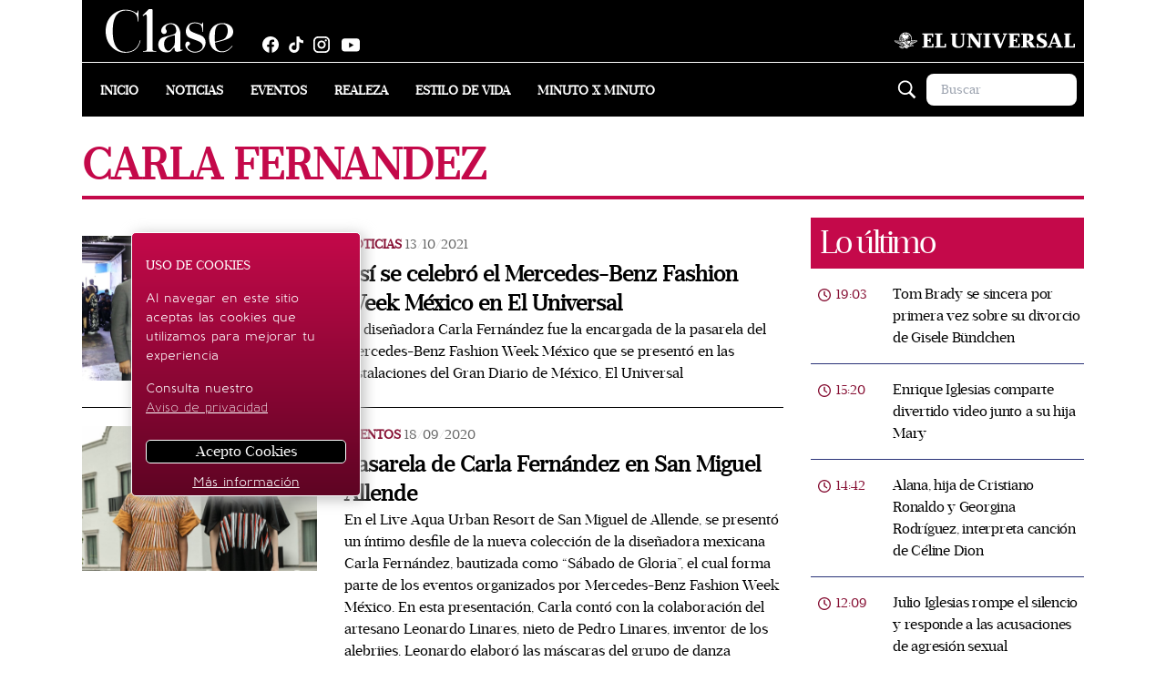

--- FILE ---
content_type: text/html; charset=utf-8
request_url: https://www.revistaclase.mx/tags/carla-fernandez/
body_size: 44945
content:
<!DOCTYPE html><html lang="es"><head><link rel="preload" href="https://securepubads.g.doubleclick.net/tag/js/gpt.js" as="script"/><script async="" src="https://securepubads.g.doubleclick.net/tag/js/gpt.js"></script><title>CARLA FERNANDEZ | Revista clase</title><link rel="shortcut icon" href="/pf/resources/website/revistaclase/favicon.ico?d=1684" type="image/vnd.microsoft.icon"/><meta charSet="utf-8"/><meta http-equiv="X-UA-Compatible" content="IE=edge"/><meta name="viewport" content="width=device-width, initial-scale=1"/><meta name="lang" content="es"/><meta name="abstract" content="Revista Clase"/><meta name="robots" content="follow, index, max-image-preview:large, max-snippet:-1"/><meta http-equiv="x-dns-prefetch-contro" content="on"/><meta name="description" content="Noticias de CARLA FERNANDEZ"/><meta name="keywords" content="CARLA FERNANDEZ, videos CARLA FERNANDEZ, fotos CARLA FERNANDEZ"/><meta property="fb:app_id" content="1972593456332727"/><meta property="fb:pages" content="675840005840941"/><meta property="og:type" content="website"/><meta property="og:site_name" content="Revista Clase"/><meta property="og:url" content="https://www.revistaclase.mx/tags/carla-fernandez/"/><meta property="og:title" content="CARLA FERNANDEZ | Revista clase"/><meta property="og:image" content="/pf/resources/website/revistaclase/h2.webp?d=1684"/><meta property="og:locale" content="es_LA"/><meta property="og:description" content="Noticias de CARLA FERNANDEZ"/><meta name="twitter:card" content="summary_large_image"/><meta name="twitter:image" content="/pf/resources/website/revistaclase/h2.webp?d=1684"/><meta name="twitter:url" content="https://www.revistaclase.mx/tags/carla-fernandez/"/><meta name="twitter:title" content="CARLA FERNANDEZ | Revista clase"/><meta name="twitter:site" content="@Revista_Clase"/><meta name="twitter:creator" content="@Revista_Clase"/><meta name="twitter:description" content="Noticias de CARLA FERNANDEZ"/><link rel="canonical" href="https://www.revistaclase.mx/tags/carla-fernandez/"/><link rel="manifest" href="/manifest.json"/><script type="application/ld+json">{"@context":"http://schema.org","@type":"BreadcrumbList","itemListElement":[{"@type":"ListItem","position":1,"name":"Revista Clase","item":"https://www.revistaclase.mx"},{"@type":"ListItem","position":2,"name":"CARLA FERNANDEZ","item":"https://www.revistaclase.mx/tags/carla-fernandez/"}]}</script><style>*,:after,:before{--tw-border-spacing-x:0;--tw-border-spacing-y:0;--tw-translate-x:0;--tw-translate-y:0;--tw-rotate:0;--tw-skew-x:0;--tw-skew-y:0;--tw-scale-x:1;--tw-scale-y:1;--tw-pan-x: ;--tw-pan-y: ;--tw-pinch-zoom: ;--tw-scroll-snap-strictness:proximity;--tw-gradient-from-position: ;--tw-gradient-via-position: ;--tw-gradient-to-position: ;--tw-ordinal: ;--tw-slashed-zero: ;--tw-numeric-figure: ;--tw-numeric-spacing: ;--tw-numeric-fraction: ;--tw-ring-inset: ;--tw-ring-offset-width:0px;--tw-ring-offset-color:#fff;--tw-ring-color:rgba(59,130,246,.5);--tw-ring-offset-shadow:0 0 #0000;--tw-ring-shadow:0 0 #0000;--tw-shadow:0 0 #0000;--tw-shadow-colored:0 0 #0000;--tw-blur: ;--tw-brightness: ;--tw-contrast: ;--tw-grayscale: ;--tw-hue-rotate: ;--tw-invert: ;--tw-saturate: ;--tw-sepia: ;--tw-drop-shadow: ;--tw-backdrop-blur: ;--tw-backdrop-brightness: ;--tw-backdrop-contrast: ;--tw-backdrop-grayscale: ;--tw-backdrop-hue-rotate: ;--tw-backdrop-invert: ;--tw-backdrop-opacity: ;--tw-backdrop-saturate: ;--tw-backdrop-sepia: ;--tw-contain-size: ;--tw-contain-layout: ;--tw-contain-paint: ;--tw-contain-style: }::-ms-backdrop{--tw-border-spacing-x:0;--tw-border-spacing-y:0;--tw-translate-x:0;--tw-translate-y:0;--tw-rotate:0;--tw-skew-x:0;--tw-skew-y:0;--tw-scale-x:1;--tw-scale-y:1;--tw-pan-x: ;--tw-pan-y: ;--tw-pinch-zoom: ;--tw-scroll-snap-strictness:proximity;--tw-gradient-from-position: ;--tw-gradient-via-position: ;--tw-gradient-to-position: ;--tw-ordinal: ;--tw-slashed-zero: ;--tw-numeric-figure: ;--tw-numeric-spacing: ;--tw-numeric-fraction: ;--tw-ring-inset: ;--tw-ring-offset-width:0px;--tw-ring-offset-color:#fff;--tw-ring-color:rgba(59,130,246,.5);--tw-ring-offset-shadow:0 0 #0000;--tw-ring-shadow:0 0 #0000;--tw-shadow:0 0 #0000;--tw-shadow-colored:0 0 #0000;--tw-blur: ;--tw-brightness: ;--tw-contrast: ;--tw-grayscale: ;--tw-hue-rotate: ;--tw-invert: ;--tw-saturate: ;--tw-sepia: ;--tw-drop-shadow: ;--tw-backdrop-blur: ;--tw-backdrop-brightness: ;--tw-backdrop-contrast: ;--tw-backdrop-grayscale: ;--tw-backdrop-hue-rotate: ;--tw-backdrop-invert: ;--tw-backdrop-opacity: ;--tw-backdrop-saturate: ;--tw-backdrop-sepia: ;--tw-contain-size: ;--tw-contain-layout: ;--tw-contain-paint: ;--tw-contain-style: }::backdrop{--tw-border-spacing-x:0;--tw-border-spacing-y:0;--tw-translate-x:0;--tw-translate-y:0;--tw-rotate:0;--tw-skew-x:0;--tw-skew-y:0;--tw-scale-x:1;--tw-scale-y:1;--tw-pan-x: ;--tw-pan-y: ;--tw-pinch-zoom: ;--tw-scroll-snap-strictness:proximity;--tw-gradient-from-position: ;--tw-gradient-via-position: ;--tw-gradient-to-position: ;--tw-ordinal: ;--tw-slashed-zero: ;--tw-numeric-figure: ;--tw-numeric-spacing: ;--tw-numeric-fraction: ;--tw-ring-inset: ;--tw-ring-offset-width:0px;--tw-ring-offset-color:#fff;--tw-ring-color:rgba(59,130,246,.5);--tw-ring-offset-shadow:0 0 #0000;--tw-ring-shadow:0 0 #0000;--tw-shadow:0 0 #0000;--tw-shadow-colored:0 0 #0000;--tw-blur: ;--tw-brightness: ;--tw-contrast: ;--tw-grayscale: ;--tw-hue-rotate: ;--tw-invert: ;--tw-saturate: ;--tw-sepia: ;--tw-drop-shadow: ;--tw-backdrop-blur: ;--tw-backdrop-brightness: ;--tw-backdrop-contrast: ;--tw-backdrop-grayscale: ;--tw-backdrop-hue-rotate: ;--tw-backdrop-invert: ;--tw-backdrop-opacity: ;--tw-backdrop-saturate: ;--tw-backdrop-sepia: ;--tw-contain-size: ;--tw-contain-layout: ;--tw-contain-paint: ;--tw-contain-style: }/*! tailwindcss v3.4.17 | MIT License | https://tailwindcss.com*/*,:after,:before{border:0 solid #e5e7eb;-webkit-box-sizing:border-box;box-sizing:border-box}:after,:before{--tw-content:""}:host,html{-webkit-text-size-adjust:100%;-webkit-font-feature-settings:normal;font-feature-settings:normal;-webkit-tap-highlight-color:transparent;font-family:var(--font-sans),sans-serif;font-variation-settings:normal;line-height:1.5;-moz-tab-size:4;-o-tab-size:4;tab-size:4}body{line-height:inherit;margin:0}hr{border-top-width:1px;color:inherit;height:0}abbr:where([title]){-webkit-text-decoration:underline dotted;text-decoration:underline dotted}h1,h2,h3,h4,h5,h6{font-size:inherit;font-weight:inherit}a{color:inherit;text-decoration:inherit}b,strong{font-weight:bolder}code,kbd,pre,samp{-webkit-font-feature-settings:normal;font-feature-settings:normal;font-family:ui-monospace,SFMono-Regular,Menlo,Monaco,Consolas,Liberation Mono,Courier New,monospace;font-size:1em;font-variation-settings:normal}small{font-size:80%}sub,sup{font-size:75%;line-height:0;position:relative;vertical-align:baseline}sub{bottom:-.25em}sup{top:-.5em}table{border-collapse:collapse;border-color:inherit;text-indent:0}button,input,optgroup,select,textarea{-webkit-font-feature-settings:inherit;font-feature-settings:inherit;color:inherit;font-family:inherit;font-size:100%;font-variation-settings:inherit;font-weight:inherit;letter-spacing:inherit;line-height:inherit;margin:0;padding:0}button,select{text-transform:none}button,input:where([type=button]),input:where([type=reset]),input:where([type=submit]){-webkit-appearance:button;background-color:transparent;background-image:none}:-moz-focusring{outline:auto}:-moz-ui-invalid{box-shadow:none}progress{vertical-align:baseline}::-webkit-inner-spin-button,::-webkit-outer-spin-button{height:auto}[type=search]{-webkit-appearance:textfield;outline-offset:-2px}::-webkit-search-decoration{-webkit-appearance:none}::-webkit-file-upload-button{-webkit-appearance:button;font:inherit}summary{display:list-item}blockquote,dd,dl,figure,h1,h2,h3,h4,h5,h6,hr,p,pre{margin:0}fieldset{margin:0}fieldset,legend{padding:0}menu,ol,ul{list-style:none;margin:0;padding:0}dialog{padding:0}textarea{resize:vertical}input::-webkit-input-placeholder,textarea::-webkit-input-placeholder{color:#9ca3af;opacity:1}input::-moz-placeholder,textarea::-moz-placeholder{color:#9ca3af;opacity:1}input:-ms-input-placeholder,textarea:-ms-input-placeholder{color:#9ca3af;opacity:1}input::-ms-input-placeholder,textarea::-ms-input-placeholder{color:#9ca3af;opacity:1}input::placeholder,textarea::placeholder{color:#9ca3af;opacity:1}[role=button],button{cursor:pointer}:disabled{cursor:default}audio,canvas,embed,iframe,img,object,svg,video{display:block;vertical-align:middle}img,video{height:auto;max-width:100%}[hidden]:where(:not([hidden=until-found])){display:none}.container{width:100%}@media (min-width:640px){.container{max-width:640px}}@media (min-width:768px){.container{max-width:768px}}@media (min-width:1100px){.container{max-width:1100px}}.sr-only{clip:rect(0,0,0,0);border-width:0;height:1px;margin:-1px;overflow:hidden;padding:0;position:absolute;white-space:nowrap;width:1px}.visible{visibility:visible}.static{position:static}.fixed{position:fixed}.absolute{position:absolute}.relative{position:relative}.sticky{position:sticky}.-left-1{left:-.25rem}.bottom-0{bottom:0}.bottom-4{bottom:1rem}.left-0{left:0}.left-1\/2{left:50%}.left-4{left:1rem}.right-1{right:.25rem}.right-5{right:1.25rem}.top-0{top:0}.top-1\/2{top:50%}.top-3{top:.75rem}.top-5{top:1.25rem}.z-50{z-index:50}.order-first{-webkit-box-ordinal-group:-9998;-ms-flex-order:-9999;order:-9999}.col-span-2{grid-column:span 2/span 2}.col-span-3{grid-column:span 3/span 3}.col-start-1{grid-column-start:1}.col-start-2{grid-column-start:2}.col-start-3{grid-column-start:3}.col-end-2{grid-column-end:2}.col-end-3{grid-column-end:3}.row-span-1{grid-row:span 1/span 1}.row-span-2{grid-row:span 2/span 2}.row-start-1{grid-row-start:1}.row-start-2{grid-row-start:2}.row-start-3{grid-row-start:3}.row-start-4{grid-row-start:4}.row-start-5{grid-row-start:5}.row-end-2{grid-row-end:2}.row-end-3{grid-row-end:3}.row-end-4{grid-row-end:4}.row-end-5{grid-row-end:5}.row-end-6{grid-row-end:6}.float-left{float:left}.m-0{margin:0}.m-1{margin:.25rem}.m-2{margin:.5rem}.m-2\.5{margin:.625rem}.m-auto{margin:auto}.mx-0{margin-left:0;margin-right:0}.mx-2\.5{margin-left:.625rem;margin-right:.625rem}.mx-4{margin-left:1rem;margin-right:1rem}.mx-auto{margin-left:auto;margin-right:auto}.my-0{margin-bottom:0;margin-top:0}.my-1{margin-bottom:.25rem;margin-top:.25rem}.my-2{margin-bottom:.5rem;margin-top:.5rem}.my-2\.5{margin-bottom:.625rem;margin-top:.625rem}.my-4{margin-bottom:1rem;margin-top:1rem}.my-5{margin-bottom:1.25rem;margin-top:1.25rem}.my-6{margin-bottom:1.5rem;margin-top:1.5rem}.mb-0{margin-bottom:0}.mb-1{margin-bottom:.25rem}.mb-2{margin-bottom:.5rem}.mb-2\.5{margin-bottom:.625rem}.mb-3{margin-bottom:.75rem}.mb-4{margin-bottom:1rem}.mb-5{margin-bottom:1.25rem}.mb-6{margin-bottom:1.5rem}.mb-7{margin-bottom:1.75rem}.ml-1{margin-left:.25rem}.ml-1\.5{margin-left:.375rem}.ml-2{margin-left:.5rem}.ml-2\.5{margin-left:.625rem}.ml-3{margin-left:.75rem}.ml-4{margin-left:1rem}.ml-5{margin-left:1.25rem}.ml-8{margin-left:2rem}.ml-auto{margin-left:auto}.mr-1{margin-right:.25rem}.mr-1\.5{margin-right:.375rem}.mr-2{margin-right:.5rem}.mr-2\.5{margin-right:.625rem}.mr-3{margin-right:.75rem}.mr-4{margin-right:1rem}.mr-6{margin-right:1.5rem}.mr-8{margin-right:2rem}.mr-\[17px\]{margin-right:17px}.mt-0{margin-top:0}.mt-1{margin-top:.25rem}.mt-1\.5{margin-top:.375rem}.mt-10{margin-top:2.5rem}.mt-2{margin-top:.5rem}.mt-2\.5{margin-top:.625rem}.mt-3{margin-top:.75rem}.mt-4{margin-top:1rem}.mt-5{margin-top:1.25rem}.mt-6{margin-top:1.5rem}.mt-9{margin-top:2.25rem}.box-border{-webkit-box-sizing:border-box;box-sizing:border-box}.block{display:block}.inline{display:inline}.flex{display:-webkit-box;display:-ms-flexbox;display:flex}.inline-flex{display:-webkit-inline-box;display:-ms-inline-flexbox;display:inline-flex}.table{display:table}.grid{display:grid}.hidden{display:none}.h-0{height:0}.h-20{height:5rem}.h-24{height:6rem}.h-36{height:9rem}.h-5{height:1.25rem}.h-6{height:1.5rem}.h-7{height:1.75rem}.h-8{height:2rem}.h-\[10px\]{height:10px}.h-\[150px\]{height:150px}.h-\[18px\]{height:18px}.h-\[1px\]{height:1px}.h-\[20px\]{height:20px}.h-\[21px\]{height:21px}.h-\[26px\]{height:26px}.h-\[31px\]{height:31px}.h-\[35px\]{height:35px}.h-\[38px\]{height:38px}.h-\[45px\]{height:45px}.h-\[56px\]{height:56px}.h-\[5px\]{height:5px}.h-\[60px\]{height:60px}.h-\[64px\]{height:64px}.h-\[70px\]{height:70px}.h-\[auto\],.h-auto{height:auto}.h-full{height:100%}.min-h-40{min-height:10rem}.w-11\/12{width:91.666667%}.w-2\/3{width:66.666667%}.w-3{width:.75rem}.w-36{width:9rem}.w-5{width:1.25rem}.w-6{width:1.5rem}.w-7{width:1.75rem}.w-\[120px\]{width:120px}.w-\[130px\]{width:130px}.w-\[131px\]{width:131px}.w-\[136px\]{width:136px}.w-\[170px\]{width:170px}.w-\[18px\]{width:18px}.w-\[200px\]{width:200px}.w-\[20px\]{width:20px}.w-\[230px\]{width:230px}.w-\[250px\]{width:250px}.w-\[26px\]{width:26px}.w-\[48\%\]{width:48%}.w-\[66px\]{width:66px}.w-\[80px\]{width:80px}.w-auto{width:auto}.w-full{width:100%}.max-w-\[155px\]{max-width:155px}.max-w-\[254px\]{max-width:254px}.max-w-\[95px\]{max-width:95px}.max-w-full{max-width:100%}.flex-1{-webkit-box-flex:1;-ms-flex:1 1 0%;flex:1 1 0%}.-translate-x-1\/2{--tw-translate-x:-50%}.-translate-x-1\/2,.transform{-webkit-transform:translate(var(--tw-translate-x),var(--tw-translate-y)) rotate(var(--tw-rotate)) skewX(var(--tw-skew-x)) skewY(var(--tw-skew-y)) scaleX(var(--tw-scale-x)) scaleY(var(--tw-scale-y));transform:translate(var(--tw-translate-x),var(--tw-translate-y)) rotate(var(--tw-rotate)) skewX(var(--tw-skew-x)) skewY(var(--tw-skew-y)) scaleX(var(--tw-scale-x)) scaleY(var(--tw-scale-y))}.cursor-default{cursor:default}.cursor-pointer{cursor:pointer}.resize{resize:both}.grid-cols-1{grid-template-columns:repeat(1,minmax(0,1fr))}.grid-cols-2{grid-template-columns:repeat(2,minmax(0,1fr))}.grid-cols-3{grid-template-columns:repeat(3,minmax(0,1fr))}.flex-col{-webkit-box-orient:vertical;-webkit-box-direction:normal;-ms-flex-direction:column;flex-direction:column}.flex-wrap{-ms-flex-wrap:wrap;flex-wrap:wrap}.place-content-center{place-content:center}.items-start{-webkit-box-align:start;-ms-flex-align:start;align-items:flex-start}.items-end{-webkit-box-align:end;-ms-flex-align:end;align-items:flex-end}.items-center{-webkit-box-align:center;-ms-flex-align:center;align-items:center}.justify-end{-webkit-box-pack:end;-ms-flex-pack:end;justify-content:flex-end}.justify-center{-webkit-box-pack:center;-ms-flex-pack:center;justify-content:center}.justify-between{-webkit-box-pack:justify;-ms-flex-pack:justify;justify-content:space-between}.justify-around{-ms-flex-pack:distribute;justify-content:space-around}.gap-2{gap:.5rem}.gap-3{gap:.75rem}.gap-5{gap:1.25rem}.gap-7{gap:1.75rem}.gap-x-4{-webkit-column-gap:1rem;-moz-column-gap:1rem;column-gap:1rem}.gap-x-5{-webkit-column-gap:1.25rem;-moz-column-gap:1.25rem;column-gap:1.25rem}.gap-y-0{row-gap:0}.gap-y-4{row-gap:1rem}.self-end{-ms-flex-item-align:end;align-self:flex-end}.overflow-hidden{overflow:hidden}.overflow-x-auto{overflow-x:auto}.whitespace-nowrap{white-space:nowrap}.whitespace-pre-wrap{white-space:pre-wrap}.break-words{overflow-wrap:break-word}.break-all{word-break:break-all}.rounded-3xl{border-radius:1.5rem}.rounded-full{border-radius:9999px}.rounded-lg{border-radius:.5rem}.rounded-md{border-radius:.375rem}.rounded-bl-\[5px\]{border-bottom-left-radius:5px}.rounded-br-\[5px\]{border-bottom-right-radius:5px}.rounded-tl-\[5px\]{border-top-left-radius:5px}.rounded-tr-\[5px\]{border-top-right-radius:5px}.border{border-width:1px}.border-2{border-width:2px}.border-b{border-bottom-width:1px}.border-l{border-left-width:1px}.border-t{border-top-width:1px}.border-t-\[6px\]{border-top-width:6px}.border-solid{border-style:solid}.border-dashed{border-style:dashed}.border-\[\#a5a5a5\]{--tw-border-opacity:1;border-color:rgb(165 165 165/var(--tw-border-opacity,1))}.border-\[\#aeaeae\]{--tw-border-opacity:1;border-color:rgb(174 174 174/var(--tw-border-opacity,1))}.border-\[\#d0d0d0\]{--tw-border-opacity:1;border-color:rgb(208 208 208/var(--tw-border-opacity,1))}.border-\[\#ecf0f1\]{--tw-border-opacity:1;border-color:rgb(236 240 241/var(--tw-border-opacity,1))}.border-\[\#ffd400\]{--tw-border-opacity:1;border-color:rgb(255 212 0/var(--tw-border-opacity,1))}.border-black{--tw-border-opacity:1;border-color:rgb(0 0 0/var(--tw-border-opacity,1))}.border-sky-700{--tw-border-opacity:1;border-color:rgb(3 105 161/var(--tw-border-opacity,1))}.border-sky-800{--tw-border-opacity:1;border-color:rgb(7 89 133/var(--tw-border-opacity,1))}.border-white{--tw-border-opacity:1;border-color:rgb(255 255 255/var(--tw-border-opacity,1))}.border-zinc-400{--tw-border-opacity:1;border-color:rgb(161 161 170/var(--tw-border-opacity,1))}.bg-\[\#003972\]{--tw-bg-opacity:1;background-color:rgb(0 57 114/var(--tw-bg-opacity,1))}.bg-\[\#005383\]{--tw-bg-opacity:1;background-color:rgb(0 83 131/var(--tw-bg-opacity,1))}.bg-\[\#011b36\]{--tw-bg-opacity:1;background-color:rgb(1 27 54/var(--tw-bg-opacity,1))}.bg-\[\#143A70\]{--tw-bg-opacity:1;background-color:rgb(20 58 112/var(--tw-bg-opacity,1))}.bg-\[\#2d2d2d\]{--tw-bg-opacity:1;background-color:rgb(45 45 45/var(--tw-bg-opacity,1))}.bg-\[\#860f33\]{--tw-bg-opacity:1;background-color:rgb(134 15 51/var(--tw-bg-opacity,1))}.bg-\[\#d01\]{--tw-bg-opacity:1;background-color:rgb(221 0 17/var(--tw-bg-opacity,1))}.bg-\[\#ffd400\]{--tw-bg-opacity:1;background-color:rgb(255 212 0/var(--tw-bg-opacity,1))}.bg-\[rgba\(0\2c 57\2c 115\2c \.85\)\]{background-color:rgba(0,57,115,.85)}.bg-\[var\(--tertiary-color\)\]{background-color:var(--tertiary-color)}.bg-black{--tw-bg-opacity:1;background-color:rgb(0 0 0/var(--tw-bg-opacity,1))}.bg-sky-700{--tw-bg-opacity:1;background-color:rgb(3 105 161/var(--tw-bg-opacity,1))}.bg-transparent{background-color:transparent}.bg-white{--tw-bg-opacity:1;background-color:rgb(255 255 255/var(--tw-bg-opacity,1))}.bg-opacity-\[0\]{--tw-bg-opacity:0}.bg-cover{background-size:cover}.bg-center{background-position:50%}.bg-no-repeat{background-repeat:no-repeat}.object-contain{-o-object-fit:contain;object-fit:contain}.object-cover{-o-object-fit:cover;object-fit:cover}.object-scale-down{-o-object-fit:scale-down;object-fit:scale-down}.p-0{padding:0}.p-1{padding:.25rem}.p-1\.5{padding:.375rem}.p-2{padding:.5rem}.p-2\.5{padding:.625rem}.p-3{padding:.75rem}.p-4{padding:1rem}.p-5{padding:1.25rem}.px-0{padding-left:0;padding-right:0}.px-1{padding-left:.25rem;padding-right:.25rem}.px-12{padding-left:3rem;padding-right:3rem}.px-2{padding-left:.5rem;padding-right:.5rem}.px-2\.5{padding-left:.625rem;padding-right:.625rem}.px-3{padding-left:.75rem;padding-right:.75rem}.px-4{padding-left:1rem;padding-right:1rem}.px-5{padding-left:1.25rem;padding-right:1.25rem}.px-6{padding-left:1.5rem;padding-right:1.5rem}.px-8{padding-left:2rem;padding-right:2rem}.py-0{padding-bottom:0;padding-top:0}.py-1{padding-bottom:.25rem;padding-top:.25rem}.py-1\.5{padding-bottom:.375rem;padding-top:.375rem}.py-2{padding-bottom:.5rem;padding-top:.5rem}.py-2\.5{padding-bottom:.625rem;padding-top:.625rem}.py-3{padding-bottom:.75rem;padding-top:.75rem}.py-4{padding-bottom:1rem;padding-top:1rem}.py-5{padding-bottom:1.25rem;padding-top:1.25rem}.pb-0{padding-bottom:0}.pb-1{padding-bottom:.25rem}.pb-16{padding-bottom:4rem}.pb-2{padding-bottom:.5rem}.pb-2\.5{padding-bottom:.625rem}.pb-3{padding-bottom:.75rem}.pb-4{padding-bottom:1rem}.pb-5{padding-bottom:1.25rem}.pl-0{padding-left:0}.pl-1{padding-left:.25rem}.pl-2\.5{padding-left:.625rem}.pl-3{padding-left:.75rem}.pl-4{padding-left:1rem}.pl-5{padding-left:1.25rem}.pl-6{padding-left:1.5rem}.pr-0{padding-right:0}.pr-1{padding-right:.25rem}.pr-2{padding-right:.5rem}.pr-2\.5{padding-right:.625rem}.pr-3{padding-right:.75rem}.pr-4{padding-right:1rem}.pr-7{padding-right:1.75rem}.pt-1{padding-top:.25rem}.pt-2{padding-top:.5rem}.pt-2\.5{padding-top:.625rem}.pt-3{padding-top:.75rem}.pt-4{padding-top:1rem}.pt-5{padding-top:1.25rem}.pt-7{padding-top:1.75rem}.text-left{text-align:left}.text-center{text-align:center}.text-right{text-align:right}.align-baseline{vertical-align:baseline}.font-\[\'Arial\'\]{font-family:Arial}.font-\[\'Work_Sans\'\]{font-family:Work Sans}.font-sans{font-family:var(--font-sans),sans-serif}.font-serif{font-family:var(--font-serif),sans-serif}.text-2xl{font-size:1.5rem;line-height:2rem}.text-3xl{font-size:1.875rem;line-height:2.25rem}.text-4xl{font-size:2.25rem;line-height:2.5rem}.text-\[11px\]{font-size:11px}.text-\[13px\]{font-size:13px}.text-\[14px\]{font-size:14px}.text-\[15px\]{font-size:15px}.text-\[16px\]{font-size:16px}.text-base{font-size:1rem;line-height:1.5rem}.text-lg{font-size:1.125rem;line-height:1.75rem}.text-sm{font-size:.875rem;line-height:1.25rem}.text-xl{font-size:1.25rem;line-height:1.75rem}.text-xs{font-size:.75rem;line-height:1rem}.font-bold{font-weight:700}.font-light{font-weight:300}.font-medium{font-weight:500}.font-normal{font-weight:400}.font-semibold{font-weight:600}.uppercase{text-transform:uppercase}.capitalize{text-transform:capitalize}.not-italic{font-style:normal}.leading-3{line-height:.75rem}.leading-4{line-height:1rem}.leading-5{line-height:1.25rem}.leading-6{line-height:1.5rem}.leading-\[20px\]{line-height:20px}.leading-\[22px\]{line-height:22px}.leading-\[25px\]{line-height:25px}.leading-\[normal\]{line-height:normal}.leading-none{line-height:1}.tracking-\[-\.19px\]{letter-spacing:-.19px}.tracking-\[-\.45px\]{letter-spacing:-.45px}.tracking-\[-0\.48px\]{letter-spacing:-.48px}.tracking-\[\.8px\]{letter-spacing:.8px}.tracking-\[1px\]{letter-spacing:1px}.tracking-normal{letter-spacing:0}.tracking-tight{letter-spacing:-.025em}.tracking-wider{letter-spacing:.05em}.text-\[\#0064b4\]{--tw-text-opacity:1;color:rgb(0 100 180/var(--tw-text-opacity,1))}.text-\[\#333\]{--tw-text-opacity:1;color:rgb(51 51 51/var(--tw-text-opacity,1))}.text-\[\#3a405b\]{--tw-text-opacity:1;color:rgb(58 64 91/var(--tw-text-opacity,1))}.text-\[\#666\]{--tw-text-opacity:1;color:rgb(102 102 102/var(--tw-text-opacity,1))}.text-\[\#aeaeae\]{--tw-text-opacity:1;color:rgb(174 174 174/var(--tw-text-opacity,1))}.text-\[\#c4094a\]{--tw-text-opacity:1;color:rgb(196 9 74/var(--tw-text-opacity,1))}.text-\[\#d3eefd\]{--tw-text-opacity:1;color:rgb(211 238 253/var(--tw-text-opacity,1))}.text-\[\#ecf0f1\]{--tw-text-opacity:1;color:rgb(236 240 241/var(--tw-text-opacity,1))}.text-\[\#ffd400\]{--tw-text-opacity:1;color:rgb(255 212 0/var(--tw-text-opacity,1))}.text-black{--tw-text-opacity:1;color:rgb(0 0 0/var(--tw-text-opacity,1))}.text-neutral-600{--tw-text-opacity:1;color:rgb(82 82 82/var(--tw-text-opacity,1))}.text-sky-800{--tw-text-opacity:1;color:rgb(7 89 133/var(--tw-text-opacity,1))}.text-slate-900{--tw-text-opacity:1;color:rgb(15 23 42/var(--tw-text-opacity,1))}.text-white{--tw-text-opacity:1;color:rgb(255 255 255/var(--tw-text-opacity,1))}.underline{text-decoration-line:underline}.no-underline{text-decoration-line:none}.shadow-md{--tw-shadow:0 4px 6px -1px rgba(0,0,0,.1),0 2px 4px -2px rgba(0,0,0,.1);--tw-shadow-colored:0 4px 6px -1px var(--tw-shadow-color),0 2px 4px -2px var(--tw-shadow-color);-webkit-box-shadow:var(--tw-ring-offset-shadow,0 0 #0000),var(--tw-ring-shadow,0 0 #0000),var(--tw-shadow);box-shadow:var(--tw-ring-offset-shadow,0 0 #0000),var(--tw-ring-shadow,0 0 #0000),var(--tw-shadow)}.outline{outline-style:solid}.outline-0{outline-width:0}.filter{-webkit-filter:var(--tw-blur) var(--tw-brightness) var(--tw-contrast) var(--tw-grayscale) var(--tw-hue-rotate) var(--tw-invert) var(--tw-saturate) var(--tw-sepia) var(--tw-drop-shadow);filter:var(--tw-blur) var(--tw-brightness) var(--tw-contrast) var(--tw-grayscale) var(--tw-hue-rotate) var(--tw-invert) var(--tw-saturate) var(--tw-sepia) var(--tw-drop-shadow)}.transition{-webkit-transition-duration:.15s;transition-duration:.15s;-webkit-transition-property:color,background-color,border-color,text-decoration-color,fill,stroke,opacity,backdrop-filter,-webkit-box-shadow,-webkit-transform,-webkit-filter;transition-property:color,background-color,border-color,text-decoration-color,fill,stroke,opacity,backdrop-filter,-webkit-box-shadow,-webkit-transform,-webkit-filter;transition-property:color,background-color,border-color,text-decoration-color,fill,stroke,opacity,box-shadow,transform,filter,backdrop-filter;transition-property:color,background-color,border-color,text-decoration-color,fill,stroke,opacity,box-shadow,transform,filter,backdrop-filter,-webkit-box-shadow,-webkit-transform,-webkit-filter;-webkit-transition-timing-function:cubic-bezier(.4,0,.2,1);transition-timing-function:cubic-bezier(.4,0,.2,1)}.transition-transform{-webkit-transition-duration:.15s;transition-duration:.15s;-webkit-transition-property:-webkit-transform;transition-property:-webkit-transform;transition-property:transform;transition-property:transform,-webkit-transform;-webkit-transition-timing-function:cubic-bezier(.4,0,.2,1);transition-timing-function:cubic-bezier(.4,0,.2,1)}.duration-300{-webkit-transition-duration:.3s;transition-duration:.3s}.ease-in-out{-webkit-transition-timing-function:cubic-bezier(.4,0,.2,1);transition-timing-function:cubic-bezier(.4,0,.2,1)}.hover\:cursor-pointer:hover{cursor:pointer}.hover\:bg-\[\#0064b4\]:hover{--tw-bg-opacity:1;background-color:rgb(0 100 180/var(--tw-bg-opacity,1))}.hover\:text-sky-800:hover{--tw-text-opacity:1;color:rgb(7 89 133/var(--tw-text-opacity,1))}.hover\:text-white:hover{--tw-text-opacity:1;color:rgb(255 255 255/var(--tw-text-opacity,1))}.hover\:opacity-90:hover{opacity:.9}.focus\:outline-none:focus{outline:2px solid transparent;outline-offset:2px}@media (min-width:640px){.sm\:text-\[16px\]{font-size:16px}}@media (min-width:768px){.md\:static{position:static}.md\:absolute{position:absolute}.md\:bottom-4{bottom:1rem}.md\:left-4{left:1rem}.md\:col-start-1{grid-column-start:1}.md\:col-start-2{grid-column-start:2}.md\:col-start-3{grid-column-start:3}.md\:col-start-4{grid-column-start:4}.md\:col-start-5{grid-column-start:5}.md\:col-start-6{grid-column-start:6}.md\:col-end-2{grid-column-end:2}.md\:col-end-3{grid-column-end:3}.md\:col-end-4{grid-column-end:4}.md\:col-end-5{grid-column-end:5}.md\:col-end-6{grid-column-end:6}.md\:col-end-7{grid-column-end:7}.md\:row-start-1{grid-row-start:1}.md\:row-start-2{grid-row-start:2}.md\:row-end-2{grid-row-end:2}.md\:row-end-3{grid-row-end:3}.md\:float-left{float:left}.md\:m-0{margin:0}.md\:mx-0{margin-left:0;margin-right:0}.md\:mx-1{margin-left:.25rem;margin-right:.25rem}.md\:mb-0{margin-bottom:0}.md\:mb-2\.5{margin-bottom:.625rem}.md\:mb-5{margin-bottom:1.25rem}.md\:mb-7{margin-bottom:1.75rem}.md\:ml-0{margin-left:0}.md\:ml-4{margin-left:1rem}.md\:ml-5{margin-left:1.25rem}.md\:mt-3{margin-top:.75rem}.md\:mt-6{margin-top:1.5rem}.md\:block{display:block}.md\:inline{display:inline}.md\:flex{display:-webkit-box;display:-ms-flexbox;display:flex}.md\:grid{display:grid}.md\:hidden{display:none}.md\:h-\[180px\]{height:180px}.md\:h-full{height:100%}.md\:w-1\/2{width:50%}.md\:w-auto{width:auto}.md\:w-full{width:100%}.md\:max-w-\[300px\]{max-width:300px}.md\:max-w-screen-md{max-width:768px}.md\:flex-1{-webkit-box-flex:1;-ms-flex:1 1 0%;flex:1 1 0%}.md\:grid-cols-2{grid-template-columns:repeat(2,minmax(0,1fr))}.md\:grid-cols-3{grid-template-columns:repeat(3,minmax(0,1fr))}.md\:grid-rows-1{grid-template-rows:repeat(1,minmax(0,1fr))}.md\:grid-rows-2{grid-template-rows:repeat(2,minmax(0,1fr))}.md\:flex-row{-webkit-box-orient:horizontal;-ms-flex-direction:row;flex-direction:row}.md\:flex-col,.md\:flex-row{-webkit-box-direction:normal}.md\:flex-col{-webkit-box-orient:vertical;-ms-flex-direction:column;flex-direction:column}.md\:flex-wrap{-ms-flex-wrap:wrap;flex-wrap:wrap}.md\:items-center{-webkit-box-align:center;-ms-flex-align:center;align-items:center}.md\:justify-center{-webkit-box-pack:center;-ms-flex-pack:center;justify-content:center}.md\:p-0{padding:0}.md\:p-2\.5{padding:.625rem}.md\:p-5{padding:1.25rem}.md\:px-5{padding-left:1.25rem;padding-right:1.25rem}.md\:pb-4{padding-bottom:1rem}.md\:pr-4{padding-right:1rem}.md\:pt-0{padding-top:0}.md\:text-left{text-align:left}.md\:text-2xl{font-size:1.5rem;line-height:2rem}.md\:text-\[30px\]{font-size:30px}.md\:text-\[80px\]{font-size:80px}.md\:text-xl{font-size:1.25rem;line-height:1.75rem}.md\:text-white{--tw-text-opacity:1;color:rgb(255 255 255/var(--tw-text-opacity,1))}}@media (min-width:1100px){.lg\:static{position:static}.lg\:order-first{-webkit-box-ordinal-group:-9998;-ms-flex-order:-9999;order:-9999}.lg\:order-none{-webkit-box-ordinal-group:1;-ms-flex-order:0;order:0}.lg\:col-span-1{grid-column:span 1/span 1}.lg\:row-span-2{grid-row:span 2/span 2}.lg\:m-3{margin:.75rem}.lg\:mx-0{margin-left:0;margin-right:0}.lg\:mx-12{margin-left:3rem;margin-right:3rem}.lg\:my-0{margin-top:0}.lg\:mb-0,.lg\:my-0{margin-bottom:0}.lg\:mb-1{margin-bottom:.25rem}.lg\:mb-7{margin-bottom:1.75rem}.lg\:mb-\[15px\]{margin-bottom:15px}.lg\:mr-2{margin-right:.5rem}.lg\:mr-4{margin-right:1rem}.lg\:mr-5{margin-right:1.25rem}.lg\:mt-2{margin-top:.5rem}.lg\:mt-3\.5{margin-top:.875rem}.lg\:mt-5{margin-top:1.25rem}.lg\:block{display:block}.lg\:inline{display:inline}.lg\:flex{display:-webkit-box;display:-ms-flexbox;display:flex}.lg\:hidden{display:none}.lg\:h-32{height:8rem}.lg\:h-\[48px\]{height:48px}.lg\:h-\[61px\]{height:61px}.lg\:h-\[65px\]{height:65px}.lg\:h-\[80px\]{height:80px}.lg\:h-\[84px\]{height:84px}.lg\:h-auto{height:auto}.lg\:h-full{height:100%}.lg\:min-h-\[170px\]{min-height:170px}.lg\:w-\[105px\]{width:105px}.lg\:w-\[130px\]{width:130px}.lg\:w-\[200px\]{width:200px}.lg\:w-\[230px\]{width:230px}.lg\:max-w-\[220px\]{max-width:220px}.lg\:max-w-none{max-width:none}.lg\:max-w-screen-lg{max-width:1100px}.lg\:flex-1{-webkit-box-flex:1;-ms-flex:1 1 0%;flex:1 1 0%}.lg\:flex-none{-webkit-box-flex:0;-ms-flex:none;flex:none}.lg\:translate-x-0{--tw-translate-x:0px}.lg\:translate-x-0,.lg\:translate-x-1\/2{-webkit-transform:translate(var(--tw-translate-x),var(--tw-translate-y)) rotate(var(--tw-rotate)) skewX(var(--tw-skew-x)) skewY(var(--tw-skew-y)) scaleX(var(--tw-scale-x)) scaleY(var(--tw-scale-y));transform:translate(var(--tw-translate-x),var(--tw-translate-y)) rotate(var(--tw-rotate)) skewX(var(--tw-skew-x)) skewY(var(--tw-skew-y)) scaleX(var(--tw-scale-x)) scaleY(var(--tw-scale-y))}.lg\:translate-x-1\/2{--tw-translate-x:50%}.lg\:translate-y-1\/2{--tw-translate-y:50%;-webkit-transform:translate(var(--tw-translate-x),var(--tw-translate-y)) rotate(var(--tw-rotate)) skewX(var(--tw-skew-x)) skewY(var(--tw-skew-y)) scaleX(var(--tw-scale-x)) scaleY(var(--tw-scale-y));transform:translate(var(--tw-translate-x),var(--tw-translate-y)) rotate(var(--tw-rotate)) skewX(var(--tw-skew-x)) skewY(var(--tw-skew-y)) scaleX(var(--tw-scale-x)) scaleY(var(--tw-scale-y))}.lg\:grid-cols-3{grid-template-columns:repeat(3,minmax(0,1fr))}.lg\:grid-cols-4{grid-template-columns:repeat(4,minmax(0,1fr))}.lg\:grid-rows-1{grid-template-rows:repeat(1,minmax(0,1fr))}.lg\:flex-row{-webkit-box-orient:horizontal;-ms-flex-direction:row;flex-direction:row}.lg\:flex-col,.lg\:flex-row{-webkit-box-direction:normal}.lg\:flex-col{-webkit-box-orient:vertical;-ms-flex-direction:column;flex-direction:column}.lg\:items-start{-webkit-box-align:start;-ms-flex-align:start;align-items:flex-start}.lg\:items-end{-webkit-box-align:end;-ms-flex-align:end;align-items:flex-end}.lg\:items-center{-webkit-box-align:center;-ms-flex-align:center;align-items:center}.lg\:justify-start{-webkit-box-pack:start;-ms-flex-pack:start;justify-content:flex-start}.lg\:justify-between{-webkit-box-pack:justify;-ms-flex-pack:justify;justify-content:space-between}.lg\:gap-x-4{-webkit-column-gap:1rem;-moz-column-gap:1rem;column-gap:1rem}.lg\:border-r{border-right-width:1px}.lg\:border-t{border-top-width:1px}.lg\:border-dashed{border-style:dashed}.lg\:border-none{border-style:none}.lg\:border-zinc-400{--tw-border-opacity:1;border-color:rgb(161 161 170/var(--tw-border-opacity,1))}.lg\:px-5{padding-left:1.25rem;padding-right:1.25rem}.lg\:px-7{padding-left:1.75rem;padding-right:1.75rem}.lg\:py-0{padding-bottom:0;padding-top:0}.lg\:py-1\.5{padding-bottom:.375rem;padding-top:.375rem}.lg\:py-4{padding-bottom:1rem;padding-top:1rem}.lg\:pb-3{padding-bottom:.75rem}.lg\:pb-5{padding-bottom:1.25rem}.lg\:pl-3{padding-left:.75rem}.lg\:pl-4{padding-left:1rem}.lg\:pl-8{padding-left:2rem}.lg\:pr-0{padding-right:0}.lg\:pr-2{padding-right:.5rem}.lg\:pr-2\.5{padding-right:.625rem}.lg\:pr-7{padding-right:1.75rem}.lg\:pt-0{padding-top:0}.lg\:pt-5{padding-top:1.25rem}.lg\:text-left{text-align:left}.lg\:text-\[22px\]{font-size:22px}.lg\:text-\[56px\]{font-size:56px}.lg\:text-base{font-size:1rem;line-height:1.5rem}.lg\:text-lg{font-size:1.125rem;line-height:1.75rem}.lg\:leading-\[22px\]{line-height:22px}.lg\:leading-\[60px\]{line-height:60px}.lg\:text-white{--tw-text-opacity:1;color:rgb(255 255 255/var(--tw-text-opacity,1))}}@media (prefers-color-scheme:dark){.dark\:text-slate-100{--tw-text-opacity:1;color:rgb(241 245 249/var(--tw-text-opacity,1))}}</style><style>#publicidad-tag{color:#525252;display:block;font-size:.75rem;margin:0 auto;text-align:center}.dfp-tag-wrapper-container{-webkit-box-align:center;-ms-flex-align:center;align-items:center;row-gap:8px}.dfp-tag-wrapper-container,.wrapper_box_interarticle_1,.wrapper_box_interarticle_2,.wrapper_box_interarticle_3,.wrapper_box_interarticle_4{-webkit-box-orient:vertical;-webkit-box-direction:normal;-ms-flex-direction:column;flex-direction:column}.itemgpt_portada_responsive_to.dfp-tag-wrapper-container #publicidad-tag,.itemgpt_responsive_article_1x1.dfp-tag-wrapper-container #publicidad-tag,.itemgpt_undefined.dfp-tag-wrapper-container{display:none}@font-face{font-display:block;font-family:Prumo;font-style:normal;font-weight:400;src:url(/pf/resources/website/revistaclase/fonts/Prumo.woff2?d=1684&mxId=00000000) format("woff2")}@font-face{font-display:block;font-family:Baufra;font-style:normal;font-weight:400;src:url(/pf/resources/website/revistaclase/fonts/Baufra-Regular.otf?d=1684&mxId=00000000) format("opentype")}@font-face{font-display:block;font-family:Baufra;font-style:normal;font-weight:500;src:url(/pf/resources/website/revistaclase/fonts/Baufra-Medium.otf?d=1684&mxId=00000000) format("opentype")}@font-face{font-display:block;font-family:Baufra;font-style:normal;font-weight:700;src:url(/pf/resources/website/revistaclase/fonts/Baufra-Bold.otf?d=1684&mxId=00000000) format("opentype")}:root{--font-baufra:"Baufra",sans-serif}html{--font-sans:Prumo,sans-serif;--font-serif:prumo,serif;font-display:block}#fusion-app{overflow-x:hidden;width:100%}.content-story .story-image{padding:5px 0}.story-image__subtitle{margin-bottom:15px}.columm2 .story__pic .story__img{height:-webkit-fit-content;height:-moz-fit-content;height:fit-content;-o-object-fit:contain;object-fit:contain}@media screen and (max-width:576px){.columm2 .story__pic .story__img{width:100%}.itemgpt_responsive_article_sticky,.itemgpt_responsive_portada_sticky{height:100px!important}.story-image .story__pic,.story-image .story__pic img{height:-webkit-fit-content;height:-moz-fit-content;height:fit-content}#responsive_article_leaderboard_1{height:280px}}.cookies-message{-webkit-box-align:center;-ms-flex-align:center;-webkit-box-pack:start;-ms-flex-pack:start;align-items:center;bottom:110px;display:-webkit-box;display:-ms-flexbox;display:flex;font-family:Baufra,sans-serif;font-family:var(--font-baufra);height:-webkit-fit-content;height:-moz-fit-content;height:fit-content;justify-content:flex-start;left:75px;position:fixed;width:100%;z-index:2147483650}@media(min-width:1080px){.cookies-message{bottom:175px}}@media(min-width:1024px){.cookies-message{left:3rem}}@media(min-width:1280px){.cookies-message{left:9rem}}@media(min-width:1440px){.cookies-message{left:13rem}}@media(min-width:1536px){.cookies-message{left:15rem}}@media(min-width:1620px){.cookies-message{left:19rem}}@media(min-width:1720px){.cookies-message{left:21rem}}@media(min-width:1820px){.cookies-message{left:25rem}}@media(min-width:1920px){.cookies-message{left:26rem}}@media(max-width:768px){.cookies-message{-webkit-box-pack:end;-ms-flex-pack:end;justify-content:flex-end;left:auto;right:20px}}.cookies-message__content{-webkit-box-orient:vertical;-webkit-box-direction:normal;background:-webkit-gradient(linear,left top,left bottom,from(#c4094a),to(#5e0423));background:linear-gradient(180deg,#c4094a,#5e0423);border:1px solid #fff;border-radius:5px;display:-webkit-box;display:-ms-flexbox;display:flex;-webkit-filter:drop-shadow(3px 3px 8px #b8b8b8);filter:drop-shadow(3px 3px 8px #b8b8b8);-ms-flex-direction:column;flex-direction:column;height:290px}.cookies-message__content button:hover{background-color:#2e2e2e}.cookies-message__text-cont{height:-webkit-fit-content;height:-moz-fit-content;height:fit-content;padding:25px 15px 0;text-align:left}.cookies-message__text-cont h2{font-family:prumo,sans-serif;margin-bottom:25px}.cookies-message__text-cont h2,.cookies-message__text-cont p{color:#fff;font-size:14px;font-weight:500;line-height:21px;margin-bottom:15px;width:220px}.cookies-message__text-cont h2 br,.cookies-message__text-cont p br{height:25px;line-height:25px}.cookies-message__text-cont a{color:#fff;font-weight:400;text-decoration:underline}.cookies-message__btn{background-color:#000;border:1px solid #fff;border-radius:5px;color:#fff;font-family:prumo,sans-serif;font-size:16px;font-weight:500;height:40px;margin-top:10px;width:220px}.cookies-message__btn,.cookies-message__info{-ms-flex-item-align:center;align-self:center}.cookies-message__info p{color:#fff;font-size:14px;font-weight:500;margin:10px;text-decoration:underline}@media(min-width:768px){.divider-chain{height:340px}}.four-cols-chain__w{border-top:6px solid #2a3378;grid-template-columns:2fr 3fr 3fr 4fr}.four-cols-chain__w .list-last-news.p-2\.5.md\:p-0.w-full{width:300px}@media(min-width:1080px){.four-cols-chain{grid-template-columns:163px 1fr 1fr 346px}.chain-home-sidebar{width:300px}}.chain-home-sidebar .newsletter .newsletter-eluniversal .newsletter-quote{margin-top:0}.chain-home-sidebar .newsletter .newsletter-eluniversal .newsletter-quote h3{font-size:18px}.chain-home-sidebar .newsletter .newsletter-eluniversal .newsletter-quote p{margin-top:30px}.chain-home-sidebar .newsletter h3{font-size:20px;line-height:30px}.chain-home-sidebar .newsletter-form__subscription{-webkit-box-orient:vertical;-webkit-box-direction:normal;-ms-flex-direction:column;flex-direction:column}.chain-home-sidebar .newsletter-form__subscription div{margin-bottom:.625rem}.chain-home-sidebar .newsletter-form__subscription button,.chain-home-sidebar .newsletter-form__subscription div,.chain-home-sidebar .newsletter-form__subscription input#email-subscription{width:100%}@media(min-width:768px){.opener-chain{margin-bottom:15px;max-width:759px}.opener-chain__f-row-r{margin-left:15px}.opener-chain__two-c{grid-template-columns:1fr 300px}}.opener-chain__three-c-l,.opener-chain__two-c-l{padding-top:10px}@media(min-width:768px){.opener-chain__three-c-l,.opener-chain__two-c-l{border:none;padding:0}.opener-chain__three-c{grid-column-gap:20px;display:grid;grid-template-columns:255px 163px auto}}.opener-chain__three-c-m{grid-gap:15px;display:grid;grid-template-columns:1fr 1fr}@media(min-width:768px){.opener-chain__three-c-m{display:block}}.template-8 .opener-chain__two-c-l{grid-gap:15px;display:grid;grid-template-columns:1fr 1fr}.template-11 .opener-chain__two-c{border:2px solid red;display:grid;grid-template-columns:1fr 0}body.homepage.viveusa div#fusion-app .w-full .mx-auto.w-full .layout-grid__main.w-full .opener-chain .opener-chain__f-row .opener-chain__f-row-r.md\:flex-1 a.event-cards.cards-story-opener-fr.cards-story-opener-fr--1.block.relative.cards-story-opener-fr--undefined,body.homepage.viveusa div#fusion-app .w-full .mx-auto.w-full .layout-grid__main.w-full .opener-chain .opener-chain__f-row a.event-cards.cards-story-opener-fr.cards-story-opener-fr--0{border-bottom:1px solid #2a3378}body.homepage.viveusa div#fusion-app .w-full .mx-auto.w-full .layout-grid__main.w-full .four-cols-chain.p-2\.5.md\:p-0.w-full div a.event-cards.cards-story-four-cols.cards-story-four-cols--2.block{border-bottom:1px solid #2a3378;margin-bottom:10px}body.homepage.viveusa div#fusion-app .w-full .mx-auto.w-full .opener-chain.md\:flex-1 .opener-chain__f-row.p-2\.5.md\:p-0.md\:mb-2\.5.md\:flex.w-full .opener-chain__f-row-r.md\:flex-1 a.event-cards.cards-story-opener-fr.cards-story-opener-fr--1.block.relative,body.homepage.viveusa div#fusion-app .w-full .mx-auto.w-full .opener-chain.md\:flex-1 .opener-chain__f-row.p-2\.5.md\:p-0.md\:mb-2\.5.md\:flex.w-full a.event-cards.cards-story-opener-fr.cards-story-opener-fr--0.block.relative{border-bottom:1px solid #2a3378}.author-profile__r{background-color:#2a3378}.author-profile__t{color:red;font:700 20px/1 Prumo,sans-serif;font:700 20px/1 var(--font-sans)}@media(min-width:768px){.author-profile__t{font:700 28px/1 Prumo,sans-serif;font:700 28px/1 var(--font-sans)}}.author-profile__desc{color:#fff;font:100 15px/22px Prumo,sans-serif;font:100 15px/22px var(--font-sans)}.author-profile__img{height:200px;width:200px}.author-profile__icon{height:25px}.exchange-rate__header{background-color:#0064b5;font:900 12px/1 Prumo,sans-serif;font:900 12px/1 var(--font-sans);height:34px;letter-spacing:1.2px}.exchange-rate__flag{width:64px}.exchange-rate__text{color:#8798ad;font:400 13px/15px Prumo,sans-serif;font:400 13px/15px var(--font-sans);letter-spacing:1.21px}.exchange-rate__n-up{color:#393f5b;font:700 42px/72px Prumo,sans-serif;font:700 42px/72px var(--font-sans);letter-spacing:-2px}@media(min-width:768px){.exchange-rate__n-up{font:700 61px/72px Prumo,sans-serif;font:700 61px/72px var(--font-sans)}}.exchange-rate__n-down{font:400 24px/28px Prumo,sans-serif;font:400 24px/28px var(--font-sans)}@media(min-width:768px){.exchange-rate__values-cont{border-top:2px solid #f0f2f7}}.cards-story-divider.one-story .cards-story-divider__hc>*{max-width:900px}.cards-story-divider.one-story .cards-story-divider__img{aspect-ratio:394/300}@media(min-width:768px){.cards-story-divider.one-story .cards-story-divider__img{aspect-ratio:1080/400}}.cards-story-divider.one-story .cards-story-divider__btn-l{font:400 12px/13px Prumo,sans-serif;font:400 12px/13px var(--font-sans)}@media(min-width:1080px){.cards-story-divider.one-story .cards-story-divider__title{font:700 56px/60px Prumo,sans-serif;font:700 56px/60px var(--font-sans)}.cards-story-divider.one-story .cards-story-divider__subtitle{font:300 18px/22px Prumo,sans-serif;font:300 18px/22px var(--font-sans);max-width:60%;text-shadow:1px 1px rgba(0,0,0,.75)}}.cards-story-divider__img{aspect-ratio:370/340;-webkit-filter:brightness(.85);filter:brightness(.85)}@media(min-width:768px){.cards-story-divider__img{aspect-ratio:394/340}}.cards-story-divider__title{-webkit-line-clamp:6;font:700 30px/36px Prumo,sans-serif;font:700 30px/36px var(--font-sans);letter-spacing:-.3px;text-shadow:1px 1px rgba(0,0,0,.75)}.cards-story-four-cols--1{margin-bottom:20px}.cards-story-four-cols--1 .cards-story-four-cols__title{font:600 20px/24px Prumo,sans-serif;font:600 20px/24px var(--font-sans);letter-spacing:-.25px;margin:5px 0 10px}@media(min-width:768px){.cards-story-four-cols--1 .cards-story-four-cols__title{margin:5px 0}}.cards-story-four-cols--1 .cards-story-four-cols__subtitle{font:300 16px/20px Prumo,sans-serif;font:300 16px/20px var(--font-sans)}@media(min-width:1080px){.cards-story-four-cols--1 .cards-story-four-cols__img{height:165px}}.cards-story-four-cols--2,.cards-story-four-cols--3{border-top:1px solid #ecf0f1;padding:20px 0}@media(min-width:768px){.cards-story-four-cols--2,.cards-story-four-cols--3{border:none;padding:0 0 10px}}.cards-story-four-cols--2 .cards-story-four-cols__title,.cards-story-four-cols--3 .cards-story-four-cols__title{font:500 18px/24px Prumo,sans-serif;font:500 18px/24px var(--font-sans);letter-spacing:-.25px}@media(min-width:768px){.cards-story-four-cols--2 .cards-story-four-cols__title,.cards-story-four-cols--3 .cards-story-four-cols__title{font:600 20px/24px Prumo,sans-serif;font:600 20px/24px var(--font-sans);padding-bottom:10px}}.cards-story-four-cols--2 .cards-story-four-cols__subtitle,.cards-story-four-cols--3 .cards-story-four-cols__subtitle{display:none;font:300 16px/20px Prumo,sans-serif;font:300 16px/20px var(--font-sans)}@media(min-width:768px){.cards-story-four-cols--2 .cards-story-four-cols__subtitle,.cards-story-four-cols--3 .cards-story-four-cols__subtitle{display:block}.cards-story-four-cols--2 .cards-story-four-cols__subtitle:nth-child(2),.cards-story-four-cols--3 .cards-story-four-cols__subtitle:nth-child(2){padding-bottom:10px}}.cards-story-opener-fr--0{padding:0 0 15px}@media(min-width:768px){.cards-story-opener-fr--0{margin-bottom:20px;width:530px}}.cards-story-opener-fr--0 .cards-story-opener-fr__title{font:700 28px/34px Prumo,sans-serif;font:700 28px/34px var(--font-sans);letter-spacing:-.3px;margin:5px 0 10px}@media(min-width:768px){.cards-story-opener-fr--0 .cards-story-opener-fr__title{font:700 40px/44px Prumo,sans-serif;font:700 40px/44px var(--font-sans)}.cards-story-opener-fr--0 .cards-story-opener-fr__time{color:#666;font:500 14px/16px Prumo,sans-serif;font:500 14px/16px var(--font-sans)}}.cards-story-opener-fr--0 .cards-story-opener-fr__subtitle{font:300 20px/24px Prumo,sans-serif;font:300 20px/24px var(--font-sans);margin-bottom:10px}@media(min-width:768px){.cards-story-opener-fr--0 .cards-story-opener-fr__subtitle{font:300 20px/24px Prumo,sans-serif;font:300 20px/24px var(--font-sans)}}.cards-story-opener-fr--0 .cards-story-opener-fr__img{aspect-ratio:651/400}@media(min-width:768px){.cards-story-opener-fr--0 .cards-story-opener-fr__img{height:326px}}.cards-story-opener-fr--1{-webkit-box-orient:horizontal;-webkit-box-direction:reverse;border-top:4px solid #2a3378;display:-webkit-box;display:-ms-flexbox;display:flex;-ms-flex-direction:row-reverse;flex-direction:row-reverse;padding:15px 0}@media(min-width:768px){.cards-story-opener-fr--1{-webkit-box-orient:vertical;-webkit-box-direction:normal;border:none;-ms-flex-direction:column;flex-direction:column;padding:0}}.cards-story-opener-fr--1 .cards-story-opener-fr__title{-webkit-box-flex:1;-ms-flex:1;flex:1;font:600 18px/22px Prumo,sans-serif;font:600 18px/22px var(--font-sans);letter-spacing:-.25px;margin-right:15px}@media(min-width:768px){.cards-story-opener-fr--1 .cards-story-opener-fr__title{font:600 20px/24px Prumo,sans-serif;font:600 20px/24px var(--font-sans);margin:5px 0 10px}}.cards-story-opener-fr--1 .cards-story-opener-fr__subtitle{display:none}@media(min-width:768px){.cards-story-opener-fr--1 .cards-story-opener-fr__subtitle{display:block;font:300 16px/20px Prumo,sans-serif;font:300 16px/20px var(--font-sans);margin:0 0 15px;padding-bottom:5px}}.cards-story-opener-fr--1 .cards-story-opener-fr__pic{height:127px;width:165px}@media(min-width:768px){.cards-story-opener-fr--1 .cards-story-opener-fr__pic{height:170px;width:100%}}.cards-story-opener-fr--1 .cards-story-opener-fr__img{height:100%}.cards-story-opener-fr--2{padding:10px 0 0}@media(min-width:768px){.cards-story-opener-fr--2{border:none}}.cards-story-opener-fr--2 .cards-story-opener-fr__title{font:600 18px/22px Prumo,sans-serif;font:600 18px/22px var(--font-sans);letter-spacing:-.25px;margin-bottom:10px}@media(min-width:768px){.cards-story-opener-fr--2 .cards-story-opener-fr__title{font:600 20px/24px Prumo,sans-serif;font:600 20px/24px var(--font-sans)}}.cards-story-opener-fr--2 .cards-story-opener-fr__subtitle{font:300 16px/20px Prumo,sans-serif;font:300 16px/20px var(--font-sans);padding-bottom:5px}.cards-story-opener-three-c .cards-story-plus-icon{height:16px;width:16px}.cards-story-opener-three-c__subtitle{font:300 20px/24px Prumo,sans-serif;font:300 20px/24px var(--font-sans)}@media(min-width:768px){.cards-story-opener-three-c__subtitle{font:300 16px/20px Prumo,sans-serif;font:300 16px/20px var(--font-sans)}}.cards-story-opener-three-c--0 .cards-story-opener-three-c__title{font:600 20px/24px Prumo,sans-serif;font:600 20px/24px var(--font-sans);letter-spacing:-.25px;margin-bottom:5px}@media(min-width:768px){.cards-story-opener-three-c--0 .cards-story-opener-three-c__title{font:600 20px/1 Prumo,sans-serif;font:600 20px/1 var(--font-sans);margin-top:5px}}.cards-story-opener-three-c--0 .cards-story-opener-three-c__pic{margin:5px 0}@media(min-width:768px){.cards-story-opener-three-c--0 .cards-story-opener-three-c__pic{margin:0}}.cards-story-opener-three-c--1{border-top:1px solid #aeaeae;margin-top:10px;padding-top:20px}@media(min-width:768px){.cards-story-opener-three-c--1{border:none;padding:10px 0}}.cards-story-opener-three-c--1 .cards-story-opener-three-c__title{font:600 20px/24px Prumo,sans-serif;font:600 20px/24px var(--font-sans);letter-spacing:-.25px}@media(min-width:768px){.cards-story-opener-three-c--1 .cards-story-opener-three-c__title{font:600 20px/24px Prumo,sans-serif;font:600 20px/24px var(--font-sans)}}.cards-story-opener-three-c--2 .cards-story-opener-three-c__title,.cards-story-opener-three-c--3 .cards-story-opener-three-c__title{font:600 18px/22px Prumo,sans-serif;font:600 18px/22px var(--font-sans);letter-spacing:-.25px;margin:10px 0}.cards-story-opener-two-c__title{font:600 18px/22px Prumo,sans-serif;font:600 18px/22px var(--font-sans);letter-spacing:-.25px}@media(min-width:768px){.cards-story-opener-two-c__title{font:600 20px/24px Prumo,sans-serif;font:600 20px/24px var(--font-sans)}}.cards-story-opener-two-c__subtitle{font:300 16px/20px Prumo,sans-serif;font:300 16px/20px var(--font-sans)}.cards-story-opener-two-c__pic{height:101px;width:165px}@media(min-width:768px){.cards-story-opener-two-c__pic{height:123px;width:200px}}.template-8 .cards-story-opener-two-c{-webkit-box-orient:vertical;-webkit-box-direction:normal;-ms-flex-direction:column;flex-direction:column}.template-8 .cards-story-opener-two-c__pic{height:auto;width:100%}.hero-titleContainer{height:400px}.hero-image,.hero-titleContainer{-webkit-animation-delay:2s;animation-delay:2s;-webkit-animation-duration:4s;animation-duration:4s;-webkit-animation-name:filtro2;animation-name:filtro2;display:inline;-webkit-filter:brightness(.8);filter:brightness(.8);outline:0}.hero-wrapper{max-width:900px;outline:0;-webkit-transform:translate(-50%,-50%);transform:translate(-50%,-50%)}.hero-button{border-radius:100px;font-size:11px;outline:0;text-shadow:rgba(0,0,0,.75) 1px 1px;-webkit-transition:all .4s ease-out 0s;transition:all .4s ease-out 0s}.is-shadow{outline:0;text-shadow:rgba(0,0,0,.75) 1px 1px 0}.footer{background-color:#f1433c;grid-template-columns:1fr 1fr}.footer_columns{color:#fff;max-width:143px}.footer_main-columna{color:#fff}.footer_lower{background-color:#ee212d}@media(min-width:1080px){.footer__email{position:absolute}}.footer_logo{display:none}@media(min-width:1080px){.footer_logo{display:block;height:45px;max-width:250px;width:200px}.footer{background-color:#f1433c;grid-template-columns:1fr 1fr 1fr 1fr 2fr}}.footer_c1{grid-row:1/3}.footer_c2{grid-row:3/5}.footer_c3{grid-row:2/4}.footer_c4{grid-column:2/3;grid-row:1/2}@media(min-width:1080px){.footer_c1,.footer_c2,.footer_c3,.footer_c4,.footer_c5{grid-column:auto;grid-row:inherit}}.nav-bar a{color:#ee212d}.nav-bar a:hover{color:#2a3378}.top-nav.scrolled{background-color:#fff;height:50px;max-width:1100px;position:fixed;top:0;width:98%;z-index:3}@media(min-width:1080px){.top-nav.scrolled{width:100%}}.top-nav.scrolled .logo{height:45px;margin-top:2px;width:150px}.top-nav.scrolled .red{margin-top:14px}.top-nav.scrolled .search{height:50px}.top-nav_link-logo{grid-column:izquierda;grid-row:1}.top-nav_menu-burger.hidden{display:block}@media(min-width:1080px){.top-nav_menu-burger.hidden{display:none}}.top-nav_content-menu{display:grid;grid-template-columns:[izquierda] auto [derecha] 56px}@media(min-width:1080px){.top-nav_content-menu{display:-webkit-box;display:-ms-flexbox;display:flex}}.menu-navegacion{grid-column-gap:29px;background-color:#f1433c;border-bottom-left-radius:4px;border-bottom-right-radius:4px;font-family:work sans,sans-serif;grid-template-rows:120px auto;grid-template-rows:auto;height:90vh;letter-spacing:.32px;line-height:21px;max-width:1100px;overflow-x:hidden;overflow-y:scroll;padding:10px;position:fixed;top:49px;width:100%;z-index:9999}@media(min-width:1080px){.menu-navegacion{top:50px}.menu-navegacion .list:after{height:565px;left:362px;top:28px}.menu-navegacion .list-1:after{height:265px;left:687px;margin-left:32px;top:28px}.menu-navegacion .list-1:after,.menu-navegacion .list:after{background-color:#fff;content:"";display:block;position:absolute;width:1px}.menu-navegacion.active{display:grid}.menu-navegacion{height:auto;max-height:100%;overflow:hidden;padding:15px 20px}}.top-nav__form{padding-top:22px}@media(min-width:1080px){.top-nav_link-logo .logo{height:2.78rem;width:100%}}.top-nav__menu-icon svg{-webkit-transform:rotate(272deg);transform:rotate(272deg)}.active-menu svg{padding-right:2px;-webkit-transform:rotate(359deg);transform:rotate(359deg)}.scrolled .top-nav__form{padding-top:13px}.a{-webkit-box-orient:vertical;-webkit-box-direction:normal;-ms-flex-direction:column;flex-direction:column}.active .responsivemenu{display:block;position:absolute;right:14px;top:8px}@media(min-width:1080px){.active .responsivemenu{display:none}}.hot-topics{background-color:#2a3378;height:50px}.hot-topics::-webkit-scrollbar{-webkit-appearance:none;background:#ff2a35;height:6px}.hot-topics::-webkit-scrollbar-thumb{background-color:rgba(0,0,0,.3);border-radius:4px;-webkit-box-shadow:0 0 1px hsla(0,0%,100%,.3);box-shadow:0 0 1px hsla(0,0%,100%,.3)}.hot-topics .event-actualidad:hover{color:#ee212d}.list-last-news__header{background:-webkit-gradient(linear,left top,right top,from(#ed313b),color-stop(51%,#ef4843),to(#f05b50));background:linear-gradient(90deg,#ed313b 0,#ef4843 51%,#f05b50);padding:7px 10px}.list-last-news__header a{font:300 35px/42px Prumo,sans-serif}.list-last-news__item{border-bottom:1px solid #2a3378}.list-last-news__time{color:#666;font:500 14px/1 Prumo,sans-serif;font:500 14px/1 var(--font-sans);width:70px}.list-last-news__title{font:600 20px/24px Prumo,sans-serif;font:600 20px/24px var(--font-sans)}body.viveusa div#fusion-app .mx-auto.w-full.md\:max-w-screen-md.lg\:max-w-screen-lg .layout-grid__main.w-full.md\:flex.md\:flex-wrap.gap-x-5 .chain-home-sidebar.col-span-3.lg\:col-span-1.lg\:h-full .showheroes-player{display:none}body.story.viveusa div#taboola-mid-article-thumbnails{height:auto!important}.meta-title-grid{grid-area:2/1/3/3}.meta-title-image{-webkit-filter:saturate(1.15);filter:saturate(1.15);-webkit-transition:all .3s ease-out 0s;transition:all .3s ease-out 0s}.newsletter-viveusa{background-color:#2a3378;background-image:url(/pf/resources/website/viveusa/back-widget.webp?d=1684&mxId=00000000)}.newsletter-button{background-color:#ed313b;border-color:#ed313b;color:#fff}.pagination{font-family:Prumo,sans-serif}.pagination .pager-next,.pagination .pager-previous{background-color:#2a3378;padding:9px 15px}.pagination .page--current{background-color:#ee212d;padding:8px 15px}.paginated-list .seccion{color:#ee212d}.story-item__pic{max-width:100%}@media(min-width:768px){.story-item__pic{height:172px;min-height:172px;min-width:258px;width:258px}}.story-item__time-cont{font:300 14px/16px Prumo,sans-serif}.minuto-x-minuto .story-item{background-color:hsla(0,0%,61%,.05);border-bottom:.5px solid #9b9b9b;padding:23px 5px 16px}.minuto-x-minuto .story-item:first-of-type{border-top:.5px solid #9b9b9b}@media(min-width:1080px){.minuto-x-minuto .story-item{padding:29px 47px 29px 33px}}.minuto-x-minuto .clock{grid-gap:24px;grid-template-columns:[izquierda] 82px [derecha] auto}.minuto-x-minuto .date{color:#2a3378;font:700 14px/16px Prumo,sans-serif;font:700 14px/16px var(--font-sans);letter-spacing:-.26px}@media(min-width:1080px){.minuto-x-minuto .date{font:700 18px/22px Prumo,sans-serif;font:700 18px/22px var(--font-sans)}}.minuto-x-minuto .select{background-color:#f0f2f7;border:1px solid #ecf0f1;border-radius:100px;color:#000;line-height:16px;margin-bottom:15px;padding:10px 0 8px 22px;width:100%}@media(min-width:1080px){.minuto-x-minuto .select{width:220px}}.minuto-x-minuto .submit{background-color:#283281;border:1px solid #283281;border-radius:90px;color:#fff;line-height:16px;margin-bottom:15px;padding:10px;width:100%}@media(min-width:1080px){.minuto-x-minuto .submit{width:220px}}.si__pregunta{border:1px solid #ddd}.si__pregunta--title{background-color:#2a3378;font-size:18px}.si__pregunta--icon{border-color:#fff #fff transparent transparent;border-style:solid;border-width:2px;content:"";float:right;height:10px;margin-right:12px;margin-top:12px;-webkit-transform:rotate(135deg) translate(-20%,20%);transform:rotate(135deg) translate(-20%,20%);-webkit-transition:-webkit-transform .2s;transition:-webkit-transform .2s;transition:transform .2s;transition:transform .2s,-webkit-transform .2s;width:10px}.si__pregunta--icon.active{border:2px solid #fff;border-bottom:transparent;border-left:transparent;-webkit-transform:rotate(-45deg) translate(-20%,20%);transform:rotate(-45deg) translate(-20%,20%)}.sg{width:338px}@media(min-width:1080px){.sg{width:574px}}.sg__arrows--left,.sg__arrows--right{background-color:#ee212d;border-radius:50%;margin:10px;opacity:.85;padding:14px}.sg__img{height:460px;min-width:344px}.sg__primary{width:100%}#thumbnail-carousel-nota.splide__thumbnail{padding-top:5px}#thumbnail-carousel-nota.splide__thumbnail .story__pic{padding-bottom:9px;padding-top:3px}.sc__google-news .botonGoogleNews{display:inline-block;-webkit-transition:opacity .2s ease;transition:opacity .2s ease}.sc__google-news .botonGoogleNews img{display:block;image-rendering:-webkit-optimize-contrast;image-rendering:crisp-edges;opacity:1!important;will-change:auto}.sc__google-news .botonGoogleNews:hover{opacity:.9}.static-content{font:400 18px/28px Prumo,sans-serif;font:400 18px/28px var(--font-sans)}.static-content h2{font:700 27px/28px Prumo,sans-serif;font:700 27px/28px var(--font-sans)}.static-content p{margin:7px 0 20px}.static-content li{list-style:auto;margin-left:60px}.static-content table,.static-content td,.static-content th{border:1px solid}.static-content table{width:auto}.static-content td{font:300 16px/20px Prumo,sans-serif;font:300 16px/20px var(--font-sans);padding:0 7px}.static-content th{font:400 16px/20px Prumo,sans-serif;font:400 16px/20px var(--font-sans);padding:0 7px}.static-content .story-table__body{-webkit-box-pack:center;-ms-flex-pack:center;display:-webkit-box;display:-ms-flexbox;display:flex;justify-content:center;margin:20px auto}h2.home-custom-title{border-top:6px solid #2a3378;color:#2a3378;font:300 20px/24px Prumo,sans-serif;font:300 20px/24px var(--font-sans);letter-spacing:-.5px;margin:0 10px;padding:12px 0 16px}@media(min-width:768px){h2.home-custom-title{font:300 30px/1 Prumo,sans-serif;font:300 30px/1 var(--font-sans);margin:0}}h1.home-custom-title{border-bottom:4px solid #2a3378;color:#2a3378;font:700 30px/36px Prumo,sans-serif;font:700 30px/36px var(--font-sans);margin:15px 10px;padding:5px 0}@media(min-width:768px){h1.home-custom-title{margin:20px 0}}@media(min-width:1080px){h1.home-custom-title{font:700 48px/57px Prumo,sans-serif;font:700 48px/57px var(--font-sans)}}.camera-icon-tr__container{background-color:hsla(0,0%,100%,.75);border-radius:50%;padding:3px}.camera-icon-tr__svg{width:27px}.camera-icon-tr__svg path{fill:#d01}.video-icon-tr__container{background-color:hsla(0,0%,100%,.75);border-radius:50%;padding:2px}.video-icon-tr__svg{height:32px;width:32px}.video-icon-tr__svg path{fill:#d01}.gallery-primary-content{padding:10px;width:360px}@media(min-width:1080px){.gallery-primary-content{padding:0;width:750px}.gallery-primary-content .splide__primary picture.story__pic.block.w-full.justify-center.flex{-webkit-box-pack:start;-ms-flex-pack:start;justify-content:flex-start;padding-left:230px}}.content{display:grid;width:100%}@media(min-width:1080px){.content{display:-webkit-box;display:-ms-flexbox;display:flex}}.content .columm1{-webkit-box-ordinal-group:3;-ms-flex-order:2;order:2;padding:10px}@media(min-width:1080px){.content .columm1{-webkit-box-ordinal-group:inherit;-ms-flex-order:inherit;order:inherit;padding:0}}.sidebar{display:none;min-width:300px}@media(min-width:1080px){.sidebar{display:block}}.video .sc__recommend--title{background-color:#fff}.video .encabezado{background:#2a3378;color:#fff;font-family:Work Sans,sans-serif;left:calc(-50vw + 50%);padding:10px;position:relative}@media(min-width:1080px){.video .encabezado{width:99vw}}body.tags.viveusa div#fusion-app .mx-auto.w-full.md\:max-w-screen-md.lg\:max-w-screen-lg .encabezado header+div{height:280px}body.tags.viveusa div#fusion-app .mx-auto.w-full.md\:max-w-screen-md.lg\:max-w-screen-lg .encabezado header+div .itemgpt_responsive_portada_leaderboard.dfp-tag-wrapper-container{-webkit-box-pack:center;-ms-flex-pack:center;-webkit-box-align:center;-ms-flex-align:center;align-items:center;display:-webkit-box;display:-ms-flexbox;display:flex;justify-content:center}body.tags.viveusa div#fusion-app .mx-auto.w-full.md\:max-w-screen-md.lg\:max-w-screen-lg .w-full.flex aside.sidebar .chain-home-sidebar.col-span-3.lg\:col-span-1.lg\:h-full div:first-child{height:250px;margin-bottom:15px}div#webpushBanner-revistaclase .content-float-pp-notificacion-revistaclase{-webkit-box-pack:center;-ms-flex-pack:center;-webkit-box-align:center;-ms-flex-align:center;align-items:center;display:-webkit-box;display:-ms-flexbox;display:flex;justify-content:center;position:fixed;top:0;width:100%;z-index:150000}div#webpushBanner-revistaclase .content-float-pp-notificacion-revistaclase .container-pp-notificacion-revistaclase{-webkit-box-orient:vertical;-webkit-box-direction:normal;-webkit-box-pack:center;-ms-flex-pack:center;-webkit-box-align:center;-ms-flex-align:center;align-items:center;background-color:#fff;background-image:url(https://www.revistaclase.mx/resizer/v2/SGIENVGMM5AVXDGR3HEQ7Y3ZM4.png?auth=bbba45b630e1da12aff9c20ee6f418c82997cdfb36393c896c486c204381a5c8&smart=true&width=410&height=180);border-radius:5px;display:-webkit-box;display:-ms-flexbox;display:flex;-ms-flex-direction:column;flex-direction:column;height:180px;justify-content:center;max-height:180px;max-width:410px;width:410px}div#webpushBanner-revistaclase .content-float-pp-notificacion-revistaclase .container-pp-notificacion-revistaclase .logo-pp-notificacion-revistaclase{background-image:url(https://www.revistaclase.mx/resizer/v2/RTGIC3HBQ5BJNLZPSVGHVFL3BU.png?auth=02d994909f6d23a3e01167101653bfe23c5413c1b0a409e497367459bfff8303&smart=true&width=118&height=40);background-size:cover;height:40px;margin-bottom:5px;width:118px}div#webpushBanner-revistaclase .content-float-pp-notificacion-revistaclase .container-pp-notificacion-revistaclase .txt-pp-notificacion-revistaclase{margin-top:5px}div#webpushBanner-revistaclase .content-float-pp-notificacion-revistaclase .container-pp-notificacion-revistaclase .txt-pp-notificacion-revistaclase p{color:#000;font-size:18px;font-weight:600;margin-bottom:5px}div#webpushBanner-revistaclase .content-float-pp-notificacion-revistaclase .container-pp-notificacion-revistaclase .btn-pp-notificacion button{background:#ff458a;border:none;border-radius:5px;color:#fff;font-size:16px;margin-bottom:5px;padding:10px 15px}div#webpushBanner-revistaclase .content-float-pp-notificacion-revistaclase .container-pp-notificacion-revistaclase .skip-pp-notificacion button{color:#000;font-size:14px}@media(max-width:780px){div#webpushBanner-revistaclase .content-float-pp-notificacion-revistaclase .container-pp-notificacion-revistaclase{width:330px}div#webpushBanner-revistaclase .content-float-pp-notificacion-revistaclase .container-pp-notificacion-revistaclase .logo-pp-notificacion-revistaclase{margin-bottom:5px;margin-top:0}div#webpushBanner-revistaclase .content-float-pp-notificacion-revistaclase .container-pp-notificacion-revistaclase .logo-pp-notificacion-revistaclase img{height:22px;width:200px}div#webpushBanner-revistaclase .content-float-pp-notificacion-revistaclase .container-pp-notificacion-revistaclase .txt-pp-notificacion-revistaclase p{font-size:16px}div#webpushBanner-revistaclase .content-float-pp-notificacion-revistaclase .container-pp-notificacion-revistaclase .btn-pp-notificacion button{border-radius:5px;font-size:14px;font-weight:600;padding:7px 12px}div#webpushBanner-revistaclase .content-float-pp-notificacion-revistaclase .container-pp-notificacion-revistaclase .skip-pp-notificacion a{font-size:13px}}body.revistaclase{padding-bottom:0}body.revistaclase header.header-main{height:128px;width:1100px}@media(max-width:780px){body.revistaclase header.header-main{height:97px;width:100%}body.revistaclase header.header-main.bg-black.scrolled nav.top-nav.scrolled{height:58px;width:100%}}body.revistaclase footer.layout-footer{margin:auto;width:100%}body.homepage.revistaclase div#fusion-app .w-full .mx-auto.w-full.md\:max-w-screen-md.lg\:max-w-screen-lg .layout-grid__main.w-full.md\:flex.md\:flex-wrap.gap-x-5 .chain-home-sidebar.col-span-3.lg\:col-span-1.lg\:h-full .card-mundo-vip-home.flex.flex-col.items-center a.image_todo{height:287px}body.homepage.revistaclase div#fusion-app .w-full .mx-auto.w-full.md\:max-w-screen-md.lg\:max-w-screen-lg .layout-grid__main.w-full.md\:flex.md\:flex-wrap.gap-x-5 div[\:has\(\%3Ediv\.itemgpt_responsive_portada_leaderboard\.dfp-tag-wrapper-container\)]{width:100%}body.homepage.revistaclase div#fusion-app .w-full .mx-auto.w-full.md\:max-w-screen-md.lg\:max-w-screen-lg .layout-grid__main.w-full.md\:flex.md\:flex-wrap.gap-x-5 div:has(>div.itemgpt_responsive_portada_leaderboard.dfp-tag-wrapper-container){width:100%}body.homepage.revistaclase div#fusion-app .w-full .mx-auto.w-full.md\:max-w-screen-md.lg\:max-w-screen-lg .layout-grid__main.w-full.md\:flex.md\:flex-wrap.gap-x-5 div[\:has\(\%3Ediv\.itemgpt_responsive_portada_leaderboard_1\.dfp-tag-wrapper-container\)]{width:100%}body.homepage.revistaclase div#fusion-app .w-full .mx-auto.w-full.md\:max-w-screen-md.lg\:max-w-screen-lg .layout-grid__main.w-full.md\:flex.md\:flex-wrap.gap-x-5 div:has(>div.itemgpt_responsive_portada_leaderboard_1.dfp-tag-wrapper-container){width:100%}body.homepage.revistaclase div#fusion-app .w-full .mx-auto.w-full.md\:max-w-screen-md.lg\:max-w-screen-lg .layout-grid__main.w-full.md\:flex.md\:flex-wrap.gap-x-5 div[\:has\(\%3Ediv\.itemgpt_responsive_portada_leaderboard_2\.dfp-tag-wrapper-container\)]{width:100%}body.homepage.revistaclase div#fusion-app .w-full .mx-auto.w-full.md\:max-w-screen-md.lg\:max-w-screen-lg .layout-grid__main.w-full.md\:flex.md\:flex-wrap.gap-x-5 div:has(>div.itemgpt_responsive_portada_leaderboard_2.dfp-tag-wrapper-container){width:100%}body.homepage.revistaclase div#fusion-app .w-full .mx-auto.w-full.md\:max-w-screen-md.lg\:max-w-screen-lg .layout-grid__main.w-full.md\:flex.md\:flex-wrap.gap-x-5 div[\:has\(\%3Ediv\.itemgpt_responsive_portada_leaderboard_3\.dfp-tag-wrapper-container\)]{width:100%}body.homepage.revistaclase div#fusion-app .w-full .mx-auto.w-full.md\:max-w-screen-md.lg\:max-w-screen-lg .layout-grid__main.w-full.md\:flex.md\:flex-wrap.gap-x-5 div:has(>div.itemgpt_responsive_portada_leaderboard_3.dfp-tag-wrapper-container){width:100%}body.homepage.revistaclase div#fusion-app .w-full .mx-auto.w-full.md\:max-w-screen-md.lg\:max-w-screen-lg .layout-grid__main.w-full.md\:flex.md\:flex-wrap.gap-x-5 div[\:has\(\%3Ediv\.itemgpt_responsive_portada_leaderboard_4\.dfp-tag-wrapper-container\)]{width:100%}body.homepage.revistaclase div#fusion-app .w-full .mx-auto.w-full.md\:max-w-screen-md.lg\:max-w-screen-lg .layout-grid__main.w-full.md\:flex.md\:flex-wrap.gap-x-5 div:has(>div.itemgpt_responsive_portada_leaderboard_4.dfp-tag-wrapper-container){width:100%}body.homepage.revistaclase div#fusion-app .w-full .mx-auto.w-full.md\:max-w-screen-md.lg\:max-w-screen-lg .layout-grid__main.w-full.md\:flex.md\:flex-wrap.gap-x-5 div[\:has\(\%3Ediv\.itemgpt_responsive_portada_leaderboard\.dfp-tag-wrapper-container\)] .itemgpt_responsive_portada_leaderboard.dfp-tag-wrapper-container{-webkit-box-pack:center;-ms-flex-pack:center;-webkit-box-align:center;-ms-flex-align:center;align-items:center;background:#f0f3f5!important;display:-webkit-box;display:-ms-flexbox;display:flex;height:280px;justify-content:center;overflow:hidden}body.homepage.revistaclase div#fusion-app .w-full .mx-auto.w-full.md\:max-w-screen-md.lg\:max-w-screen-lg .layout-grid__main.w-full.md\:flex.md\:flex-wrap.gap-x-5 div:has(>div.itemgpt_responsive_portada_leaderboard.dfp-tag-wrapper-container) .itemgpt_responsive_portada_leaderboard.dfp-tag-wrapper-container{background:#f0f3f5!important}body.homepage.revistaclase div#fusion-app .w-full .mx-auto.w-full.md\:max-w-screen-md.lg\:max-w-screen-lg .layout-grid__main.w-full.md\:flex.md\:flex-wrap.gap-x-5 div:has(>div.itemgpt_responsive_portada_leaderboard.dfp-tag-wrapper-container) .itemgpt_responsive_portada_leaderboard.dfp-tag-wrapper-container{-webkit-box-pack:center;-ms-flex-pack:center;-webkit-box-align:center;-ms-flex-align:center;align-items:center;display:-webkit-box;display:-ms-flexbox;display:flex;height:280px;justify-content:center;overflow:hidden}body.homepage.revistaclase div#fusion-app .w-full .mx-auto.w-full.md\:max-w-screen-md.lg\:max-w-screen-lg .layout-grid__main.w-full.md\:flex.md\:flex-wrap.gap-x-5 div[\:has\(\%3Ediv\.itemgpt_responsive_portada_leaderboard_1\.dfp-tag-wrapper-container\)] .itemgpt_responsive_portada_leaderboard.dfp-tag-wrapper-container{-webkit-box-pack:center;-ms-flex-pack:center;-webkit-box-align:center;-ms-flex-align:center;align-items:center;background:#f0f3f5!important;display:-webkit-box;display:-ms-flexbox;display:flex;height:280px;justify-content:center;overflow:hidden}body.homepage.revistaclase div#fusion-app .w-full .mx-auto.w-full.md\:max-w-screen-md.lg\:max-w-screen-lg .layout-grid__main.w-full.md\:flex.md\:flex-wrap.gap-x-5 div:has(>div.itemgpt_responsive_portada_leaderboard_1.dfp-tag-wrapper-container) .itemgpt_responsive_portada_leaderboard.dfp-tag-wrapper-container{background:#f0f3f5!important}body.homepage.revistaclase div#fusion-app .w-full .mx-auto.w-full.md\:max-w-screen-md.lg\:max-w-screen-lg .layout-grid__main.w-full.md\:flex.md\:flex-wrap.gap-x-5 div:has(>div.itemgpt_responsive_portada_leaderboard_1.dfp-tag-wrapper-container) .itemgpt_responsive_portada_leaderboard.dfp-tag-wrapper-container{-webkit-box-pack:center;-ms-flex-pack:center;-webkit-box-align:center;-ms-flex-align:center;align-items:center;display:-webkit-box;display:-ms-flexbox;display:flex;height:280px;justify-content:center;overflow:hidden}body.homepage.revistaclase div#fusion-app .w-full .mx-auto.w-full.md\:max-w-screen-md.lg\:max-w-screen-lg .layout-grid__main.w-full.md\:flex.md\:flex-wrap.gap-x-5 div[\:has\(\%3Ediv\.itemgpt_responsive_portada_leaderboard_2\.dfp-tag-wrapper-container\)] .itemgpt_responsive_portada_leaderboard.dfp-tag-wrapper-container{-webkit-box-pack:center;-ms-flex-pack:center;-webkit-box-align:center;-ms-flex-align:center;align-items:center;background:#f0f3f5!important;display:-webkit-box;display:-ms-flexbox;display:flex;height:280px;justify-content:center;overflow:hidden}body.homepage.revistaclase div#fusion-app .w-full .mx-auto.w-full.md\:max-w-screen-md.lg\:max-w-screen-lg .layout-grid__main.w-full.md\:flex.md\:flex-wrap.gap-x-5 div:has(>div.itemgpt_responsive_portada_leaderboard_2.dfp-tag-wrapper-container) .itemgpt_responsive_portada_leaderboard.dfp-tag-wrapper-container{background:#f0f3f5!important}body.homepage.revistaclase div#fusion-app .w-full .mx-auto.w-full.md\:max-w-screen-md.lg\:max-w-screen-lg .layout-grid__main.w-full.md\:flex.md\:flex-wrap.gap-x-5 div:has(>div.itemgpt_responsive_portada_leaderboard_2.dfp-tag-wrapper-container) .itemgpt_responsive_portada_leaderboard.dfp-tag-wrapper-container{-webkit-box-pack:center;-ms-flex-pack:center;-webkit-box-align:center;-ms-flex-align:center;align-items:center;display:-webkit-box;display:-ms-flexbox;display:flex;height:280px;justify-content:center;overflow:hidden}body.homepage.revistaclase div#fusion-app .w-full .mx-auto.w-full.md\:max-w-screen-md.lg\:max-w-screen-lg .layout-grid__main.w-full.md\:flex.md\:flex-wrap.gap-x-5 div[\:has\(\%3Ediv\.itemgpt_responsive_portada_leaderboard_3\.dfp-tag-wrapper-container\)] .itemgpt_responsive_portada_leaderboard.dfp-tag-wrapper-container{-webkit-box-pack:center;-ms-flex-pack:center;-webkit-box-align:center;-ms-flex-align:center;align-items:center;background:#f0f3f5!important;display:-webkit-box;display:-ms-flexbox;display:flex;height:280px;justify-content:center;overflow:hidden}body.homepage.revistaclase div#fusion-app .w-full .mx-auto.w-full.md\:max-w-screen-md.lg\:max-w-screen-lg .layout-grid__main.w-full.md\:flex.md\:flex-wrap.gap-x-5 div:has(>div.itemgpt_responsive_portada_leaderboard_3.dfp-tag-wrapper-container) .itemgpt_responsive_portada_leaderboard.dfp-tag-wrapper-container{background:#f0f3f5!important}body.homepage.revistaclase div#fusion-app .w-full .mx-auto.w-full.md\:max-w-screen-md.lg\:max-w-screen-lg .layout-grid__main.w-full.md\:flex.md\:flex-wrap.gap-x-5 div:has(>div.itemgpt_responsive_portada_leaderboard_3.dfp-tag-wrapper-container) .itemgpt_responsive_portada_leaderboard.dfp-tag-wrapper-container{-webkit-box-pack:center;-ms-flex-pack:center;-webkit-box-align:center;-ms-flex-align:center;align-items:center;display:-webkit-box;display:-ms-flexbox;display:flex;height:280px;justify-content:center;overflow:hidden}body.homepage.revistaclase div#fusion-app .w-full .mx-auto.w-full.md\:max-w-screen-md.lg\:max-w-screen-lg .layout-grid__main.w-full.md\:flex.md\:flex-wrap.gap-x-5 div[\:has\(\%3Ediv\.itemgpt_responsive_portada_leaderboard_4\.dfp-tag-wrapper-container\)] .itemgpt_responsive_portada_leaderboard.dfp-tag-wrapper-container{-webkit-box-pack:center;-ms-flex-pack:center;-webkit-box-align:center;-ms-flex-align:center;align-items:center;background:#f0f3f5!important;display:-webkit-box;display:-ms-flexbox;display:flex;height:280px;justify-content:center;overflow:hidden}body.homepage.revistaclase div#fusion-app .w-full .mx-auto.w-full.md\:max-w-screen-md.lg\:max-w-screen-lg .layout-grid__main.w-full.md\:flex.md\:flex-wrap.gap-x-5 div:has(>div.itemgpt_responsive_portada_leaderboard_4.dfp-tag-wrapper-container) .itemgpt_responsive_portada_leaderboard.dfp-tag-wrapper-container{background:#f0f3f5!important}body.homepage.revistaclase div#fusion-app .w-full .mx-auto.w-full.md\:max-w-screen-md.lg\:max-w-screen-lg .layout-grid__main.w-full.md\:flex.md\:flex-wrap.gap-x-5 div:has(>div.itemgpt_responsive_portada_leaderboard_4.dfp-tag-wrapper-container) .itemgpt_responsive_portada_leaderboard.dfp-tag-wrapper-container{-webkit-box-pack:center;-ms-flex-pack:center;-webkit-box-align:center;-ms-flex-align:center;align-items:center;display:-webkit-box;display:-ms-flexbox;display:flex;height:280px;justify-content:center;overflow:hidden}body.homepage.revistaclase div#fusion-app .w-full .mx-auto.w-full.md\:max-w-screen-md.lg\:max-w-screen-lg .layout-grid__main.w-full.md\:flex.md\:flex-wrap.gap-x-5 div[\:has\(\%3Ediv\.itemgpt_responsive_portada_leaderboard\.dfp-tag-wrapper-container\)] .itemgpt_responsive_portada_leaderboard_1.dfp-tag-wrapper-container{-webkit-box-pack:center;-ms-flex-pack:center;-webkit-box-align:center;-ms-flex-align:center;align-items:center;background:#f0f3f5!important;display:-webkit-box;display:-ms-flexbox;display:flex;height:280px;justify-content:center;overflow:hidden}body.homepage.revistaclase div#fusion-app .w-full .mx-auto.w-full.md\:max-w-screen-md.lg\:max-w-screen-lg .layout-grid__main.w-full.md\:flex.md\:flex-wrap.gap-x-5 div:has(>div.itemgpt_responsive_portada_leaderboard.dfp-tag-wrapper-container) .itemgpt_responsive_portada_leaderboard_1.dfp-tag-wrapper-container{background:#f0f3f5!important}body.homepage.revistaclase div#fusion-app .w-full .mx-auto.w-full.md\:max-w-screen-md.lg\:max-w-screen-lg .layout-grid__main.w-full.md\:flex.md\:flex-wrap.gap-x-5 div:has(>div.itemgpt_responsive_portada_leaderboard.dfp-tag-wrapper-container) .itemgpt_responsive_portada_leaderboard_1.dfp-tag-wrapper-container{-webkit-box-pack:center;-ms-flex-pack:center;-webkit-box-align:center;-ms-flex-align:center;align-items:center;display:-webkit-box;display:-ms-flexbox;display:flex;height:280px;justify-content:center;overflow:hidden}body.homepage.revistaclase div#fusion-app .w-full .mx-auto.w-full.md\:max-w-screen-md.lg\:max-w-screen-lg .layout-grid__main.w-full.md\:flex.md\:flex-wrap.gap-x-5 div[\:has\(\%3Ediv\.itemgpt_responsive_portada_leaderboard_1\.dfp-tag-wrapper-container\)] .itemgpt_responsive_portada_leaderboard_1.dfp-tag-wrapper-container{-webkit-box-pack:center;-ms-flex-pack:center;-webkit-box-align:center;-ms-flex-align:center;align-items:center;background:#f0f3f5!important;display:-webkit-box;display:-ms-flexbox;display:flex;height:280px;justify-content:center;overflow:hidden}body.homepage.revistaclase div#fusion-app .w-full .mx-auto.w-full.md\:max-w-screen-md.lg\:max-w-screen-lg .layout-grid__main.w-full.md\:flex.md\:flex-wrap.gap-x-5 div:has(>div.itemgpt_responsive_portada_leaderboard_1.dfp-tag-wrapper-container) .itemgpt_responsive_portada_leaderboard_1.dfp-tag-wrapper-container{background:#f0f3f5!important}body.homepage.revistaclase div#fusion-app .w-full .mx-auto.w-full.md\:max-w-screen-md.lg\:max-w-screen-lg .layout-grid__main.w-full.md\:flex.md\:flex-wrap.gap-x-5 div:has(>div.itemgpt_responsive_portada_leaderboard_1.dfp-tag-wrapper-container) .itemgpt_responsive_portada_leaderboard_1.dfp-tag-wrapper-container{-webkit-box-pack:center;-ms-flex-pack:center;-webkit-box-align:center;-ms-flex-align:center;align-items:center;display:-webkit-box;display:-ms-flexbox;display:flex;height:280px;justify-content:center;overflow:hidden}body.homepage.revistaclase div#fusion-app .w-full .mx-auto.w-full.md\:max-w-screen-md.lg\:max-w-screen-lg .layout-grid__main.w-full.md\:flex.md\:flex-wrap.gap-x-5 div[\:has\(\%3Ediv\.itemgpt_responsive_portada_leaderboard_2\.dfp-tag-wrapper-container\)] .itemgpt_responsive_portada_leaderboard_1.dfp-tag-wrapper-container{-webkit-box-pack:center;-ms-flex-pack:center;-webkit-box-align:center;-ms-flex-align:center;align-items:center;background:#f0f3f5!important;display:-webkit-box;display:-ms-flexbox;display:flex;height:280px;justify-content:center;overflow:hidden}body.homepage.revistaclase div#fusion-app .w-full .mx-auto.w-full.md\:max-w-screen-md.lg\:max-w-screen-lg .layout-grid__main.w-full.md\:flex.md\:flex-wrap.gap-x-5 div:has(>div.itemgpt_responsive_portada_leaderboard_2.dfp-tag-wrapper-container) .itemgpt_responsive_portada_leaderboard_1.dfp-tag-wrapper-container{background:#f0f3f5!important}body.homepage.revistaclase div#fusion-app .w-full .mx-auto.w-full.md\:max-w-screen-md.lg\:max-w-screen-lg .layout-grid__main.w-full.md\:flex.md\:flex-wrap.gap-x-5 div:has(>div.itemgpt_responsive_portada_leaderboard_2.dfp-tag-wrapper-container) .itemgpt_responsive_portada_leaderboard_1.dfp-tag-wrapper-container{-webkit-box-pack:center;-ms-flex-pack:center;-webkit-box-align:center;-ms-flex-align:center;align-items:center;display:-webkit-box;display:-ms-flexbox;display:flex;height:280px;justify-content:center;overflow:hidden}body.homepage.revistaclase div#fusion-app .w-full .mx-auto.w-full.md\:max-w-screen-md.lg\:max-w-screen-lg .layout-grid__main.w-full.md\:flex.md\:flex-wrap.gap-x-5 div[\:has\(\%3Ediv\.itemgpt_responsive_portada_leaderboard_3\.dfp-tag-wrapper-container\)] .itemgpt_responsive_portada_leaderboard_1.dfp-tag-wrapper-container{-webkit-box-pack:center;-ms-flex-pack:center;-webkit-box-align:center;-ms-flex-align:center;align-items:center;background:#f0f3f5!important;display:-webkit-box;display:-ms-flexbox;display:flex;height:280px;justify-content:center;overflow:hidden}body.homepage.revistaclase div#fusion-app .w-full .mx-auto.w-full.md\:max-w-screen-md.lg\:max-w-screen-lg .layout-grid__main.w-full.md\:flex.md\:flex-wrap.gap-x-5 div:has(>div.itemgpt_responsive_portada_leaderboard_3.dfp-tag-wrapper-container) .itemgpt_responsive_portada_leaderboard_1.dfp-tag-wrapper-container{background:#f0f3f5!important}body.homepage.revistaclase div#fusion-app .w-full .mx-auto.w-full.md\:max-w-screen-md.lg\:max-w-screen-lg .layout-grid__main.w-full.md\:flex.md\:flex-wrap.gap-x-5 div:has(>div.itemgpt_responsive_portada_leaderboard_3.dfp-tag-wrapper-container) .itemgpt_responsive_portada_leaderboard_1.dfp-tag-wrapper-container{-webkit-box-pack:center;-ms-flex-pack:center;-webkit-box-align:center;-ms-flex-align:center;align-items:center;display:-webkit-box;display:-ms-flexbox;display:flex;height:280px;justify-content:center;overflow:hidden}body.homepage.revistaclase div#fusion-app .w-full .mx-auto.w-full.md\:max-w-screen-md.lg\:max-w-screen-lg .layout-grid__main.w-full.md\:flex.md\:flex-wrap.gap-x-5 div[\:has\(\%3Ediv\.itemgpt_responsive_portada_leaderboard_4\.dfp-tag-wrapper-container\)] .itemgpt_responsive_portada_leaderboard_1.dfp-tag-wrapper-container{-webkit-box-pack:center;-ms-flex-pack:center;-webkit-box-align:center;-ms-flex-align:center;align-items:center;background:#f0f3f5!important;display:-webkit-box;display:-ms-flexbox;display:flex;height:280px;justify-content:center;overflow:hidden}body.homepage.revistaclase div#fusion-app .w-full .mx-auto.w-full.md\:max-w-screen-md.lg\:max-w-screen-lg .layout-grid__main.w-full.md\:flex.md\:flex-wrap.gap-x-5 div:has(>div.itemgpt_responsive_portada_leaderboard_4.dfp-tag-wrapper-container) .itemgpt_responsive_portada_leaderboard_1.dfp-tag-wrapper-container{background:#f0f3f5!important}body.homepage.revistaclase div#fusion-app .w-full .mx-auto.w-full.md\:max-w-screen-md.lg\:max-w-screen-lg .layout-grid__main.w-full.md\:flex.md\:flex-wrap.gap-x-5 div:has(>div.itemgpt_responsive_portada_leaderboard_4.dfp-tag-wrapper-container) .itemgpt_responsive_portada_leaderboard_1.dfp-tag-wrapper-container{-webkit-box-pack:center;-ms-flex-pack:center;-webkit-box-align:center;-ms-flex-align:center;align-items:center;display:-webkit-box;display:-ms-flexbox;display:flex;height:280px;justify-content:center;overflow:hidden}body.homepage.revistaclase div#fusion-app .w-full .mx-auto.w-full.md\:max-w-screen-md.lg\:max-w-screen-lg .layout-grid__main.w-full.md\:flex.md\:flex-wrap.gap-x-5 div[\:has\(\%3Ediv\.itemgpt_responsive_portada_leaderboard\.dfp-tag-wrapper-container\)] .itemgpt_responsive_portada_leaderboard_2.dfp-tag-wrapper-container{-webkit-box-pack:center;-ms-flex-pack:center;-webkit-box-align:center;-ms-flex-align:center;align-items:center;background:#f0f3f5!important;display:-webkit-box;display:-ms-flexbox;display:flex;height:280px;justify-content:center;overflow:hidden}body.homepage.revistaclase div#fusion-app .w-full .mx-auto.w-full.md\:max-w-screen-md.lg\:max-w-screen-lg .layout-grid__main.w-full.md\:flex.md\:flex-wrap.gap-x-5 div:has(>div.itemgpt_responsive_portada_leaderboard.dfp-tag-wrapper-container) .itemgpt_responsive_portada_leaderboard_2.dfp-tag-wrapper-container{background:#f0f3f5!important}body.homepage.revistaclase div#fusion-app .w-full .mx-auto.w-full.md\:max-w-screen-md.lg\:max-w-screen-lg .layout-grid__main.w-full.md\:flex.md\:flex-wrap.gap-x-5 div:has(>div.itemgpt_responsive_portada_leaderboard.dfp-tag-wrapper-container) .itemgpt_responsive_portada_leaderboard_2.dfp-tag-wrapper-container{-webkit-box-pack:center;-ms-flex-pack:center;-webkit-box-align:center;-ms-flex-align:center;align-items:center;display:-webkit-box;display:-ms-flexbox;display:flex;height:280px;justify-content:center;overflow:hidden}body.homepage.revistaclase div#fusion-app .w-full .mx-auto.w-full.md\:max-w-screen-md.lg\:max-w-screen-lg .layout-grid__main.w-full.md\:flex.md\:flex-wrap.gap-x-5 div[\:has\(\%3Ediv\.itemgpt_responsive_portada_leaderboard_1\.dfp-tag-wrapper-container\)] .itemgpt_responsive_portada_leaderboard_2.dfp-tag-wrapper-container{-webkit-box-pack:center;-ms-flex-pack:center;-webkit-box-align:center;-ms-flex-align:center;align-items:center;background:#f0f3f5!important;display:-webkit-box;display:-ms-flexbox;display:flex;height:280px;justify-content:center;overflow:hidden}body.homepage.revistaclase div#fusion-app .w-full .mx-auto.w-full.md\:max-w-screen-md.lg\:max-w-screen-lg .layout-grid__main.w-full.md\:flex.md\:flex-wrap.gap-x-5 div:has(>div.itemgpt_responsive_portada_leaderboard_1.dfp-tag-wrapper-container) .itemgpt_responsive_portada_leaderboard_2.dfp-tag-wrapper-container{background:#f0f3f5!important}body.homepage.revistaclase div#fusion-app .w-full .mx-auto.w-full.md\:max-w-screen-md.lg\:max-w-screen-lg .layout-grid__main.w-full.md\:flex.md\:flex-wrap.gap-x-5 div:has(>div.itemgpt_responsive_portada_leaderboard_1.dfp-tag-wrapper-container) .itemgpt_responsive_portada_leaderboard_2.dfp-tag-wrapper-container{-webkit-box-pack:center;-ms-flex-pack:center;-webkit-box-align:center;-ms-flex-align:center;align-items:center;display:-webkit-box;display:-ms-flexbox;display:flex;height:280px;justify-content:center;overflow:hidden}body.homepage.revistaclase div#fusion-app .w-full .mx-auto.w-full.md\:max-w-screen-md.lg\:max-w-screen-lg .layout-grid__main.w-full.md\:flex.md\:flex-wrap.gap-x-5 div[\:has\(\%3Ediv\.itemgpt_responsive_portada_leaderboard_2\.dfp-tag-wrapper-container\)] .itemgpt_responsive_portada_leaderboard_2.dfp-tag-wrapper-container{-webkit-box-pack:center;-ms-flex-pack:center;-webkit-box-align:center;-ms-flex-align:center;align-items:center;background:#f0f3f5!important;display:-webkit-box;display:-ms-flexbox;display:flex;height:280px;justify-content:center;overflow:hidden}body.homepage.revistaclase div#fusion-app .w-full .mx-auto.w-full.md\:max-w-screen-md.lg\:max-w-screen-lg .layout-grid__main.w-full.md\:flex.md\:flex-wrap.gap-x-5 div:has(>div.itemgpt_responsive_portada_leaderboard_2.dfp-tag-wrapper-container) .itemgpt_responsive_portada_leaderboard_2.dfp-tag-wrapper-container{background:#f0f3f5!important}body.homepage.revistaclase div#fusion-app .w-full .mx-auto.w-full.md\:max-w-screen-md.lg\:max-w-screen-lg .layout-grid__main.w-full.md\:flex.md\:flex-wrap.gap-x-5 div:has(>div.itemgpt_responsive_portada_leaderboard_2.dfp-tag-wrapper-container) .itemgpt_responsive_portada_leaderboard_2.dfp-tag-wrapper-container{-webkit-box-pack:center;-ms-flex-pack:center;-webkit-box-align:center;-ms-flex-align:center;align-items:center;display:-webkit-box;display:-ms-flexbox;display:flex;height:280px;justify-content:center;overflow:hidden}body.homepage.revistaclase div#fusion-app .w-full .mx-auto.w-full.md\:max-w-screen-md.lg\:max-w-screen-lg .layout-grid__main.w-full.md\:flex.md\:flex-wrap.gap-x-5 div[\:has\(\%3Ediv\.itemgpt_responsive_portada_leaderboard_3\.dfp-tag-wrapper-container\)] .itemgpt_responsive_portada_leaderboard_2.dfp-tag-wrapper-container{-webkit-box-pack:center;-ms-flex-pack:center;-webkit-box-align:center;-ms-flex-align:center;align-items:center;background:#f0f3f5!important;display:-webkit-box;display:-ms-flexbox;display:flex;height:280px;justify-content:center;overflow:hidden}body.homepage.revistaclase div#fusion-app .w-full .mx-auto.w-full.md\:max-w-screen-md.lg\:max-w-screen-lg .layout-grid__main.w-full.md\:flex.md\:flex-wrap.gap-x-5 div:has(>div.itemgpt_responsive_portada_leaderboard_3.dfp-tag-wrapper-container) .itemgpt_responsive_portada_leaderboard_2.dfp-tag-wrapper-container{background:#f0f3f5!important}body.homepage.revistaclase div#fusion-app .w-full .mx-auto.w-full.md\:max-w-screen-md.lg\:max-w-screen-lg .layout-grid__main.w-full.md\:flex.md\:flex-wrap.gap-x-5 div:has(>div.itemgpt_responsive_portada_leaderboard_3.dfp-tag-wrapper-container) .itemgpt_responsive_portada_leaderboard_2.dfp-tag-wrapper-container{-webkit-box-pack:center;-ms-flex-pack:center;-webkit-box-align:center;-ms-flex-align:center;align-items:center;display:-webkit-box;display:-ms-flexbox;display:flex;height:280px;justify-content:center;overflow:hidden}body.homepage.revistaclase div#fusion-app .w-full .mx-auto.w-full.md\:max-w-screen-md.lg\:max-w-screen-lg .layout-grid__main.w-full.md\:flex.md\:flex-wrap.gap-x-5 div[\:has\(\%3Ediv\.itemgpt_responsive_portada_leaderboard_4\.dfp-tag-wrapper-container\)] .itemgpt_responsive_portada_leaderboard_2.dfp-tag-wrapper-container{-webkit-box-pack:center;-ms-flex-pack:center;-webkit-box-align:center;-ms-flex-align:center;align-items:center;background:#f0f3f5!important;display:-webkit-box;display:-ms-flexbox;display:flex;height:280px;justify-content:center;overflow:hidden}body.homepage.revistaclase div#fusion-app .w-full .mx-auto.w-full.md\:max-w-screen-md.lg\:max-w-screen-lg .layout-grid__main.w-full.md\:flex.md\:flex-wrap.gap-x-5 div:has(>div.itemgpt_responsive_portada_leaderboard_4.dfp-tag-wrapper-container) .itemgpt_responsive_portada_leaderboard_2.dfp-tag-wrapper-container{background:#f0f3f5!important}body.homepage.revistaclase div#fusion-app .w-full .mx-auto.w-full.md\:max-w-screen-md.lg\:max-w-screen-lg .layout-grid__main.w-full.md\:flex.md\:flex-wrap.gap-x-5 div:has(>div.itemgpt_responsive_portada_leaderboard_4.dfp-tag-wrapper-container) .itemgpt_responsive_portada_leaderboard_2.dfp-tag-wrapper-container{-webkit-box-pack:center;-ms-flex-pack:center;-webkit-box-align:center;-ms-flex-align:center;align-items:center;display:-webkit-box;display:-ms-flexbox;display:flex;height:280px;justify-content:center;overflow:hidden}body.homepage.revistaclase div#fusion-app .w-full .mx-auto.w-full.md\:max-w-screen-md.lg\:max-w-screen-lg .layout-grid__main.w-full.md\:flex.md\:flex-wrap.gap-x-5 div[\:has\(\%3Ediv\.itemgpt_responsive_portada_leaderboard\.dfp-tag-wrapper-container\)] .itemgpt_responsive_portada_leaderboard_3.dfp-tag-wrapper-container{-webkit-box-pack:center;-ms-flex-pack:center;-webkit-box-align:center;-ms-flex-align:center;align-items:center;background:#f0f3f5!important;display:-webkit-box;display:-ms-flexbox;display:flex;height:280px;justify-content:center;overflow:hidden}body.homepage.revistaclase div#fusion-app .w-full .mx-auto.w-full.md\:max-w-screen-md.lg\:max-w-screen-lg .layout-grid__main.w-full.md\:flex.md\:flex-wrap.gap-x-5 div:has(>div.itemgpt_responsive_portada_leaderboard.dfp-tag-wrapper-container) .itemgpt_responsive_portada_leaderboard_3.dfp-tag-wrapper-container{background:#f0f3f5!important}body.homepage.revistaclase div#fusion-app .w-full .mx-auto.w-full.md\:max-w-screen-md.lg\:max-w-screen-lg .layout-grid__main.w-full.md\:flex.md\:flex-wrap.gap-x-5 div:has(>div.itemgpt_responsive_portada_leaderboard.dfp-tag-wrapper-container) .itemgpt_responsive_portada_leaderboard_3.dfp-tag-wrapper-container{-webkit-box-pack:center;-ms-flex-pack:center;-webkit-box-align:center;-ms-flex-align:center;align-items:center;display:-webkit-box;display:-ms-flexbox;display:flex;height:280px;justify-content:center;overflow:hidden}body.homepage.revistaclase div#fusion-app .w-full .mx-auto.w-full.md\:max-w-screen-md.lg\:max-w-screen-lg .layout-grid__main.w-full.md\:flex.md\:flex-wrap.gap-x-5 div[\:has\(\%3Ediv\.itemgpt_responsive_portada_leaderboard_1\.dfp-tag-wrapper-container\)] .itemgpt_responsive_portada_leaderboard_3.dfp-tag-wrapper-container{-webkit-box-pack:center;-ms-flex-pack:center;-webkit-box-align:center;-ms-flex-align:center;align-items:center;background:#f0f3f5!important;display:-webkit-box;display:-ms-flexbox;display:flex;height:280px;justify-content:center;overflow:hidden}body.homepage.revistaclase div#fusion-app .w-full .mx-auto.w-full.md\:max-w-screen-md.lg\:max-w-screen-lg .layout-grid__main.w-full.md\:flex.md\:flex-wrap.gap-x-5 div:has(>div.itemgpt_responsive_portada_leaderboard_1.dfp-tag-wrapper-container) .itemgpt_responsive_portada_leaderboard_3.dfp-tag-wrapper-container{background:#f0f3f5!important}body.homepage.revistaclase div#fusion-app .w-full .mx-auto.w-full.md\:max-w-screen-md.lg\:max-w-screen-lg .layout-grid__main.w-full.md\:flex.md\:flex-wrap.gap-x-5 div:has(>div.itemgpt_responsive_portada_leaderboard_1.dfp-tag-wrapper-container) .itemgpt_responsive_portada_leaderboard_3.dfp-tag-wrapper-container{-webkit-box-pack:center;-ms-flex-pack:center;-webkit-box-align:center;-ms-flex-align:center;align-items:center;display:-webkit-box;display:-ms-flexbox;display:flex;height:280px;justify-content:center;overflow:hidden}body.homepage.revistaclase div#fusion-app .w-full .mx-auto.w-full.md\:max-w-screen-md.lg\:max-w-screen-lg .layout-grid__main.w-full.md\:flex.md\:flex-wrap.gap-x-5 div[\:has\(\%3Ediv\.itemgpt_responsive_portada_leaderboard_2\.dfp-tag-wrapper-container\)] .itemgpt_responsive_portada_leaderboard_3.dfp-tag-wrapper-container{-webkit-box-pack:center;-ms-flex-pack:center;-webkit-box-align:center;-ms-flex-align:center;align-items:center;background:#f0f3f5!important;display:-webkit-box;display:-ms-flexbox;display:flex;height:280px;justify-content:center;overflow:hidden}body.homepage.revistaclase div#fusion-app .w-full .mx-auto.w-full.md\:max-w-screen-md.lg\:max-w-screen-lg .layout-grid__main.w-full.md\:flex.md\:flex-wrap.gap-x-5 div:has(>div.itemgpt_responsive_portada_leaderboard_2.dfp-tag-wrapper-container) .itemgpt_responsive_portada_leaderboard_3.dfp-tag-wrapper-container{background:#f0f3f5!important}body.homepage.revistaclase div#fusion-app .w-full .mx-auto.w-full.md\:max-w-screen-md.lg\:max-w-screen-lg .layout-grid__main.w-full.md\:flex.md\:flex-wrap.gap-x-5 div:has(>div.itemgpt_responsive_portada_leaderboard_2.dfp-tag-wrapper-container) .itemgpt_responsive_portada_leaderboard_3.dfp-tag-wrapper-container{-webkit-box-pack:center;-ms-flex-pack:center;-webkit-box-align:center;-ms-flex-align:center;align-items:center;display:-webkit-box;display:-ms-flexbox;display:flex;height:280px;justify-content:center;overflow:hidden}body.homepage.revistaclase div#fusion-app .w-full .mx-auto.w-full.md\:max-w-screen-md.lg\:max-w-screen-lg .layout-grid__main.w-full.md\:flex.md\:flex-wrap.gap-x-5 div[\:has\(\%3Ediv\.itemgpt_responsive_portada_leaderboard_3\.dfp-tag-wrapper-container\)] .itemgpt_responsive_portada_leaderboard_3.dfp-tag-wrapper-container{-webkit-box-pack:center;-ms-flex-pack:center;-webkit-box-align:center;-ms-flex-align:center;align-items:center;background:#f0f3f5!important;display:-webkit-box;display:-ms-flexbox;display:flex;height:280px;justify-content:center;overflow:hidden}body.homepage.revistaclase div#fusion-app .w-full .mx-auto.w-full.md\:max-w-screen-md.lg\:max-w-screen-lg .layout-grid__main.w-full.md\:flex.md\:flex-wrap.gap-x-5 div:has(>div.itemgpt_responsive_portada_leaderboard_3.dfp-tag-wrapper-container) .itemgpt_responsive_portada_leaderboard_3.dfp-tag-wrapper-container{background:#f0f3f5!important}body.homepage.revistaclase div#fusion-app .w-full .mx-auto.w-full.md\:max-w-screen-md.lg\:max-w-screen-lg .layout-grid__main.w-full.md\:flex.md\:flex-wrap.gap-x-5 div:has(>div.itemgpt_responsive_portada_leaderboard_3.dfp-tag-wrapper-container) .itemgpt_responsive_portada_leaderboard_3.dfp-tag-wrapper-container{-webkit-box-pack:center;-ms-flex-pack:center;-webkit-box-align:center;-ms-flex-align:center;align-items:center;display:-webkit-box;display:-ms-flexbox;display:flex;height:280px;justify-content:center;overflow:hidden}body.homepage.revistaclase div#fusion-app .w-full .mx-auto.w-full.md\:max-w-screen-md.lg\:max-w-screen-lg .layout-grid__main.w-full.md\:flex.md\:flex-wrap.gap-x-5 div[\:has\(\%3Ediv\.itemgpt_responsive_portada_leaderboard_4\.dfp-tag-wrapper-container\)] .itemgpt_responsive_portada_leaderboard_3.dfp-tag-wrapper-container{-webkit-box-pack:center;-ms-flex-pack:center;-webkit-box-align:center;-ms-flex-align:center;align-items:center;background:#f0f3f5!important;display:-webkit-box;display:-ms-flexbox;display:flex;height:280px;justify-content:center;overflow:hidden}body.homepage.revistaclase div#fusion-app .w-full .mx-auto.w-full.md\:max-w-screen-md.lg\:max-w-screen-lg .layout-grid__main.w-full.md\:flex.md\:flex-wrap.gap-x-5 div:has(>div.itemgpt_responsive_portada_leaderboard_4.dfp-tag-wrapper-container) .itemgpt_responsive_portada_leaderboard_3.dfp-tag-wrapper-container{background:#f0f3f5!important}body.homepage.revistaclase div#fusion-app .w-full .mx-auto.w-full.md\:max-w-screen-md.lg\:max-w-screen-lg .layout-grid__main.w-full.md\:flex.md\:flex-wrap.gap-x-5 div:has(>div.itemgpt_responsive_portada_leaderboard_4.dfp-tag-wrapper-container) .itemgpt_responsive_portada_leaderboard_3.dfp-tag-wrapper-container{-webkit-box-pack:center;-ms-flex-pack:center;-webkit-box-align:center;-ms-flex-align:center;align-items:center;display:-webkit-box;display:-ms-flexbox;display:flex;height:280px;justify-content:center;overflow:hidden}body.homepage.revistaclase div#fusion-app .w-full .mx-auto.w-full.md\:max-w-screen-md.lg\:max-w-screen-lg .layout-grid__main.w-full.md\:flex.md\:flex-wrap.gap-x-5 div[\:has\(\%3Ediv\.itemgpt_responsive_portada_leaderboard\.dfp-tag-wrapper-container\)] .itemgpt_responsive_portada_leaderboard_4.dfp-tag-wrapper-container{-webkit-box-pack:center;-ms-flex-pack:center;-webkit-box-align:center;-ms-flex-align:center;align-items:center;background:#f0f3f5!important;display:-webkit-box;display:-ms-flexbox;display:flex;height:280px;justify-content:center;overflow:hidden}body.homepage.revistaclase div#fusion-app .w-full .mx-auto.w-full.md\:max-w-screen-md.lg\:max-w-screen-lg .layout-grid__main.w-full.md\:flex.md\:flex-wrap.gap-x-5 div:has(>div.itemgpt_responsive_portada_leaderboard.dfp-tag-wrapper-container) .itemgpt_responsive_portada_leaderboard_4.dfp-tag-wrapper-container{background:#f0f3f5!important}body.homepage.revistaclase div#fusion-app .w-full .mx-auto.w-full.md\:max-w-screen-md.lg\:max-w-screen-lg .layout-grid__main.w-full.md\:flex.md\:flex-wrap.gap-x-5 div:has(>div.itemgpt_responsive_portada_leaderboard.dfp-tag-wrapper-container) .itemgpt_responsive_portada_leaderboard_4.dfp-tag-wrapper-container{-webkit-box-pack:center;-ms-flex-pack:center;-webkit-box-align:center;-ms-flex-align:center;align-items:center;display:-webkit-box;display:-ms-flexbox;display:flex;height:280px;justify-content:center;overflow:hidden}body.homepage.revistaclase div#fusion-app .w-full .mx-auto.w-full.md\:max-w-screen-md.lg\:max-w-screen-lg .layout-grid__main.w-full.md\:flex.md\:flex-wrap.gap-x-5 div[\:has\(\%3Ediv\.itemgpt_responsive_portada_leaderboard_1\.dfp-tag-wrapper-container\)] .itemgpt_responsive_portada_leaderboard_4.dfp-tag-wrapper-container{-webkit-box-pack:center;-ms-flex-pack:center;-webkit-box-align:center;-ms-flex-align:center;align-items:center;background:#f0f3f5!important;display:-webkit-box;display:-ms-flexbox;display:flex;height:280px;justify-content:center;overflow:hidden}body.homepage.revistaclase div#fusion-app .w-full .mx-auto.w-full.md\:max-w-screen-md.lg\:max-w-screen-lg .layout-grid__main.w-full.md\:flex.md\:flex-wrap.gap-x-5 div:has(>div.itemgpt_responsive_portada_leaderboard_1.dfp-tag-wrapper-container) .itemgpt_responsive_portada_leaderboard_4.dfp-tag-wrapper-container{background:#f0f3f5!important}body.homepage.revistaclase div#fusion-app .w-full .mx-auto.w-full.md\:max-w-screen-md.lg\:max-w-screen-lg .layout-grid__main.w-full.md\:flex.md\:flex-wrap.gap-x-5 div:has(>div.itemgpt_responsive_portada_leaderboard_1.dfp-tag-wrapper-container) .itemgpt_responsive_portada_leaderboard_4.dfp-tag-wrapper-container{-webkit-box-pack:center;-ms-flex-pack:center;-webkit-box-align:center;-ms-flex-align:center;align-items:center;display:-webkit-box;display:-ms-flexbox;display:flex;height:280px;justify-content:center;overflow:hidden}body.homepage.revistaclase div#fusion-app .w-full .mx-auto.w-full.md\:max-w-screen-md.lg\:max-w-screen-lg .layout-grid__main.w-full.md\:flex.md\:flex-wrap.gap-x-5 div[\:has\(\%3Ediv\.itemgpt_responsive_portada_leaderboard_2\.dfp-tag-wrapper-container\)] .itemgpt_responsive_portada_leaderboard_4.dfp-tag-wrapper-container{-webkit-box-pack:center;-ms-flex-pack:center;-webkit-box-align:center;-ms-flex-align:center;align-items:center;background:#f0f3f5!important;display:-webkit-box;display:-ms-flexbox;display:flex;height:280px;justify-content:center;overflow:hidden}body.homepage.revistaclase div#fusion-app .w-full .mx-auto.w-full.md\:max-w-screen-md.lg\:max-w-screen-lg .layout-grid__main.w-full.md\:flex.md\:flex-wrap.gap-x-5 div:has(>div.itemgpt_responsive_portada_leaderboard_2.dfp-tag-wrapper-container) .itemgpt_responsive_portada_leaderboard_4.dfp-tag-wrapper-container{background:#f0f3f5!important}body.homepage.revistaclase div#fusion-app .w-full .mx-auto.w-full.md\:max-w-screen-md.lg\:max-w-screen-lg .layout-grid__main.w-full.md\:flex.md\:flex-wrap.gap-x-5 div:has(>div.itemgpt_responsive_portada_leaderboard_2.dfp-tag-wrapper-container) .itemgpt_responsive_portada_leaderboard_4.dfp-tag-wrapper-container{-webkit-box-pack:center;-ms-flex-pack:center;-webkit-box-align:center;-ms-flex-align:center;align-items:center;display:-webkit-box;display:-ms-flexbox;display:flex;height:280px;justify-content:center;overflow:hidden}body.homepage.revistaclase div#fusion-app .w-full .mx-auto.w-full.md\:max-w-screen-md.lg\:max-w-screen-lg .layout-grid__main.w-full.md\:flex.md\:flex-wrap.gap-x-5 div[\:has\(\%3Ediv\.itemgpt_responsive_portada_leaderboard_3\.dfp-tag-wrapper-container\)] .itemgpt_responsive_portada_leaderboard_4.dfp-tag-wrapper-container{-webkit-box-pack:center;-ms-flex-pack:center;-webkit-box-align:center;-ms-flex-align:center;align-items:center;background:#f0f3f5!important;display:-webkit-box;display:-ms-flexbox;display:flex;height:280px;justify-content:center;overflow:hidden}body.homepage.revistaclase div#fusion-app .w-full .mx-auto.w-full.md\:max-w-screen-md.lg\:max-w-screen-lg .layout-grid__main.w-full.md\:flex.md\:flex-wrap.gap-x-5 div:has(>div.itemgpt_responsive_portada_leaderboard_3.dfp-tag-wrapper-container) .itemgpt_responsive_portada_leaderboard_4.dfp-tag-wrapper-container{background:#f0f3f5!important}body.homepage.revistaclase div#fusion-app .w-full .mx-auto.w-full.md\:max-w-screen-md.lg\:max-w-screen-lg .layout-grid__main.w-full.md\:flex.md\:flex-wrap.gap-x-5 div:has(>div.itemgpt_responsive_portada_leaderboard_3.dfp-tag-wrapper-container) .itemgpt_responsive_portada_leaderboard_4.dfp-tag-wrapper-container{-webkit-box-pack:center;-ms-flex-pack:center;-webkit-box-align:center;-ms-flex-align:center;align-items:center;display:-webkit-box;display:-ms-flexbox;display:flex;height:280px;justify-content:center;overflow:hidden}body.homepage.revistaclase div#fusion-app .w-full .mx-auto.w-full.md\:max-w-screen-md.lg\:max-w-screen-lg .layout-grid__main.w-full.md\:flex.md\:flex-wrap.gap-x-5 div[\:has\(\%3Ediv\.itemgpt_responsive_portada_leaderboard_4\.dfp-tag-wrapper-container\)] .itemgpt_responsive_portada_leaderboard_4.dfp-tag-wrapper-container{-webkit-box-pack:center;-ms-flex-pack:center;-webkit-box-align:center;-ms-flex-align:center;align-items:center;background:#f0f3f5!important;display:-webkit-box;display:-ms-flexbox;display:flex;height:280px;justify-content:center;overflow:hidden}body.homepage.revistaclase div#fusion-app .w-full .mx-auto.w-full.md\:max-w-screen-md.lg\:max-w-screen-lg .layout-grid__main.w-full.md\:flex.md\:flex-wrap.gap-x-5 div:has(>div.itemgpt_responsive_portada_leaderboard_4.dfp-tag-wrapper-container) .itemgpt_responsive_portada_leaderboard_4.dfp-tag-wrapper-container{background:#f0f3f5!important}body.homepage.revistaclase div#fusion-app .w-full .mx-auto.w-full.md\:max-w-screen-md.lg\:max-w-screen-lg .layout-grid__main.w-full.md\:flex.md\:flex-wrap.gap-x-5 div:has(>div.itemgpt_responsive_portada_leaderboard_4.dfp-tag-wrapper-container) .itemgpt_responsive_portada_leaderboard_4.dfp-tag-wrapper-container{-webkit-box-pack:center;-ms-flex-pack:center;-webkit-box-align:center;-ms-flex-align:center;align-items:center;display:-webkit-box;display:-ms-flexbox;display:flex;height:280px;justify-content:center;overflow:hidden}body.homepage.revistaclase div#fusion-app .w-full .mx-auto.w-full.md\:max-w-screen-md.lg\:max-w-screen-lg .layout-grid__main.w-full.md\:flex.md\:flex-wrap.gap-x-5 .revistaclase-12-col .revistaclase-12-col__first-row .event-cards.cards-story-revistaclase-12-col.cards-story-revistaclase-12-col--0.template-1.relative{height:-webkit-fit-content;height:-moz-fit-content;height:fit-content;overflow:hidden}body.homepage.revistaclase div#fusion-app .w-full .mx-auto.w-full.md\:max-w-screen-md.lg\:max-w-screen-lg .layout-grid__main.w-full.md\:flex.md\:flex-wrap.gap-x-5 .revistaclase-12-col .revistaclase-12-col__first-row div .itemgpt_responsive_portada_middle.dfp-tag-wrapper-container,body.homepage.revistaclase div#fusion-app .w-full .mx-auto.w-full.md\:max-w-screen-md.lg\:max-w-screen-lg .layout-grid__main.w-full.md\:flex.md\:flex-wrap.gap-x-5 .revistaclase-12-col .revistaclase-12-col__first-row div .itemgpt_responsive_portada_middle_1.dfp-tag-wrapper-container,body.homepage.revistaclase div#fusion-app .w-full .mx-auto.w-full.md\:max-w-screen-md.lg\:max-w-screen-lg .layout-grid__main.w-full.md\:flex.md\:flex-wrap.gap-x-5 .revistaclase-12-col .revistaclase-12-col__first-row div .itemgpt_responsive_portada_middle_2.dfp-tag-wrapper-container,body.homepage.revistaclase div#fusion-app .w-full .mx-auto.w-full.md\:max-w-screen-md.lg\:max-w-screen-lg .layout-grid__main.w-full.md\:flex.md\:flex-wrap.gap-x-5 .revistaclase-12-col .revistaclase-12-col__first-row div .itemgpt_responsive_portada_middle_3.dfp-tag-wrapper-container,body.homepage.revistaclase div#fusion-app .w-full .mx-auto.w-full.md\:max-w-screen-md.lg\:max-w-screen-lg .layout-grid__main.w-full.md\:flex.md\:flex-wrap.gap-x-5 .revistaclase-12-col .revistaclase-12-col__first-row div .itemgpt_responsive_portada_middle_4.dfp-tag-wrapper-container{-webkit-box-pack:center;-ms-flex-pack:center;-webkit-box-align:center;-ms-flex-align:center;align-items:center;background:#f0f3f5!important;display:-webkit-box;display:-ms-flexbox;display:flex;height:600px;justify-content:center}body.homepage.revistaclase div#fusion-app .w-full .mx-auto.w-full.md\:max-w-screen-md.lg\:max-w-screen-lg .layout-grid__main.w-full.md\:flex.md\:flex-wrap.gap-x-5 .RVC_VIDEO{background-color:#f0f3f5;height:400px;margin:0 auto 20px;padding:20px 0;width:100%}@media(max-width:576px){body.homepage.revistaclase div#fusion-app .w-full .mx-auto.w-full.md\:max-w-screen-md.lg\:max-w-screen-lg .layout-grid__main.w-full.md\:flex.md\:flex-wrap.gap-x-5 .RVC_VIDEO{height:-webkit-fit-content;height:-moz-fit-content;height:fit-content;min-height:100%}}body.homepage.revistaclase div#fusion-app .w-full .mx-auto.w-full.md\:max-w-screen-md.lg\:max-w-screen-lg .layout-grid__main.w-full.md\:flex.md\:flex-wrap.gap-x-5 .RVC_VIDEO .nts-container{height:360px!important;max-width:640px;width:100%!important}@media(max-width:576px){body.homepage.revistaclase div#fusion-app .w-full .mx-auto.w-full.md\:max-w-screen-md.lg\:max-w-screen-lg .layout-grid__main.w-full.md\:flex.md\:flex-wrap.gap-x-5 .RVC_VIDEO .nts-container{height:199.8px!important;height:-webkit-fit-content;height:-moz-fit-content;height:fit-content;min-height:100%;width:100%!important}}body.homepage.revistaclase div#fusion-app .w-full .mx-auto.w-full.md\:max-w-screen-md.lg\:max-w-screen-lg .layout-grid__main.w-full.md\:flex.md\:flex-wrap.gap-x-5 .RVC_VIDEO .nts-container .ym-video--sub-container{min-height:360px!important;min-width:100%!important}@media(max-width:576px){body.homepage.revistaclase div#fusion-app .w-full .mx-auto.w-full.md\:max-w-screen-md.lg\:max-w-screen-lg .layout-grid__main.w-full.md\:flex.md\:flex-wrap.gap-x-5 .RVC_VIDEO .nts-container .ym-video--sub-container{min-height:199.8px!important;min-width:100%!important}}body.homepage.revistaclase div#fusion-app .w-full .mx-auto.w-full.md\:max-w-screen-md.lg\:max-w-screen-lg .layout-grid__main.w-full.md\:flex.md\:flex-wrap.gap-x-5 .RVC_VIDEO .nts-container .ym-video--sub-container div.nts-float-container{bottom:auto;height:360px!important;left:auto;right:auto;scale:1;top:auto;-webkit-transform:none;-webkit-transform:initial;transform:none;-webkit-transition:none 0s ease 0s;transition:none 0s ease 0s;-webkit-transition:initial;transition:initial;width:100%!important;z-index:auto}body.homepage.revistaclase div#fusion-app .w-full .mx-auto.w-full.md\:max-w-screen-md.lg\:max-w-screen-lg .layout-grid__main.w-full.md\:flex.md\:flex-wrap.gap-x-5 .RVC_VIDEO .nts-container .ym-video--sub-container div.nts-float-container .ym-video--player-container .video-js.vjs-default-skin.vjs-big-play-centered>[id$=_ima-ad-container]>:first-child{height:100%!important;width:100%!important}body.homepage.revistaclase div#fusion-app .w-full .mx-auto.w-full.md\:max-w-screen-md.lg\:max-w-screen-lg .layout-grid__main.w-full.md\:flex.md\:flex-wrap.gap-x-5 .RVC_VIDEO .nts-container .ym-video--sub-container div.nts-float-container .ym-video--player-container .video-js.vjs-default-skin.vjs-big-play-centered>[id$=_ima-ad-container]>:first-child iframe{height:100%;width:100%}@media(max-width:576px){body.homepage.revistaclase div#fusion-app .w-full .mx-auto.w-full.md\:max-w-screen-md.lg\:max-w-screen-lg .layout-grid__main.w-full.md\:flex.md\:flex-wrap.gap-x-5 .RVC_VIDEO .nts-container .ym-video--sub-container div.nts-float-container .ym-video--player-container .video-js.vjs-default-skin.vjs-big-play-centered>[id$=_ima-ad-container]>:first-child{height:100%!important;width:100%!important}}body.homepage.revistaclase div#fusion-app .w-full .mx-auto.w-full.md\:max-w-screen-md.lg\:max-w-screen-lg .layout-grid__main.w-full.md\:flex.md\:flex-wrap.gap-x-5 .RVC_VIDEO .nts-container .ym-video--sub-container .nts-float-container[style*="position: fixed"]{height:180px!important;width:320px!important}@media(min-width:1080px){body.homepage.revistaclase div#fusion-app .w-full .mx-auto.w-full.md\:max-w-screen-md.lg\:max-w-screen-lg .layout-grid__main.w-full.md\:flex.md\:flex-wrap.gap-x-5 .RVC_VIDEO .nts-container .ym-video--sub-container .nts-float-container[style*="position: fixed"] .ym-video--player-container .video-js.vjs-default-skin.vjs-big-play-centered>[id$=_ima-ad-container]>:first-child{height:180px!important;width:320px!important}}@media(max-width:576px){body.homepage.revistaclase div#fusion-app .w-full .mx-auto.w-full.md\:max-w-screen-md.lg\:max-w-screen-lg .layout-grid__main.w-full.md\:flex.md\:flex-wrap.gap-x-5 .RVC_VIDEO .nts-container .ym-video--sub-container .nts-float-container[style*="position: fixed"]{height:144px!important;width:256px!important}body.homepage.revistaclase div#fusion-app .w-full .mx-auto.w-full.md\:max-w-screen-md.lg\:max-w-screen-lg .layout-grid__main.w-full.md\:flex.md\:flex-wrap.gap-x-5 .RVC_VIDEO .nts-container .ym-video--sub-container .nts-float-container:not([style*="position: fixed"]){height:199.8px!important;width:100%!important}}body.story.revistaclase div#fusion-app .w-full .mx-auto.w-full .w-full .content-story .content.md\:flex .columm2 .sc.pl-3 section .sc__font-paragraph .wrapper_box_interarticle_1,body.story.revistaclase div#fusion-app .w-full .mx-auto.w-full .w-full .content-story .content.md\:flex .columm2 .sc.pl-3 section .sc__font-paragraph .wrapper_box_interarticle_2{-webkit-box-align:center;-ms-flex-align:center;-webkit-box-pack:center;-ms-flex-pack:center;align-items:center;display:-webkit-box;display:-ms-flexbox;display:flex;height:280px;justify-content:center;margin:10px 0;overflow:hidden}body.story.revistaclase div#fusion-app .w-full .mx-auto.w-full .w-full .content-story .content.md\:flex .columm2 .sc.pl-3 section .sc__font-paragraph .RVC_VIDEO{background-color:#f0f3f5;height:400px;margin:0 auto 20px;padding:20px 0;width:100%}@media(max-width:576px){body.story.revistaclase div#fusion-app .w-full .mx-auto.w-full .w-full .content-story .content.md\:flex .columm2 .sc.pl-3 section .sc__font-paragraph .RVC_VIDEO{height:-webkit-fit-content;height:-moz-fit-content;height:fit-content;min-height:100%}}body.story.revistaclase div#fusion-app .w-full .mx-auto.w-full .w-full .content-story .content.md\:flex .columm2 .sc.pl-3 section .sc__font-paragraph .RVC_VIDEO .nts-container{height:360px!important;max-width:640px;width:100%!important}@media(max-width:576px){body.story.revistaclase div#fusion-app .w-full .mx-auto.w-full .w-full .content-story .content.md\:flex .columm2 .sc.pl-3 section .sc__font-paragraph .RVC_VIDEO .nts-container{height:199.8px!important;height:-webkit-fit-content;height:-moz-fit-content;height:fit-content;min-height:100%;width:100%!important}}body.story.revistaclase div#fusion-app .w-full .mx-auto.w-full .w-full .content-story .content.md\:flex .columm2 .sc.pl-3 section .sc__font-paragraph .RVC_VIDEO .nts-container .ym-video--sub-container{min-height:360px!important;min-width:100%!important}@media(max-width:576px){body.story.revistaclase div#fusion-app .w-full .mx-auto.w-full .w-full .content-story .content.md\:flex .columm2 .sc.pl-3 section .sc__font-paragraph .RVC_VIDEO .nts-container .ym-video--sub-container{min-height:199.8px!important;min-width:100%!important}}body.story.revistaclase div#fusion-app .w-full .mx-auto.w-full .w-full .content-story .content.md\:flex .columm2 .sc.pl-3 section .sc__font-paragraph .RVC_VIDEO .nts-container .ym-video--sub-container div.nts-float-container{bottom:auto;height:360px!important;left:auto;right:auto;scale:1;top:auto;-webkit-transform:none;-webkit-transform:initial;transform:none;-webkit-transition:none 0s ease 0s;transition:none 0s ease 0s;-webkit-transition:initial;transition:initial;width:100%!important;z-index:auto}body.story.revistaclase div#fusion-app .w-full .mx-auto.w-full .w-full .content-story .content.md\:flex .columm2 .sc.pl-3 section .sc__font-paragraph .RVC_VIDEO .nts-container .ym-video--sub-container div.nts-float-container .ym-video--player-container .video-js.vjs-default-skin.vjs-big-play-centered>[id$=_ima-ad-container]>:first-child{height:100%!important;width:100%!important}body.story.revistaclase div#fusion-app .w-full .mx-auto.w-full .w-full .content-story .content.md\:flex .columm2 .sc.pl-3 section .sc__font-paragraph .RVC_VIDEO .nts-container .ym-video--sub-container div.nts-float-container .ym-video--player-container .video-js.vjs-default-skin.vjs-big-play-centered>[id$=_ima-ad-container]>:first-child iframe{height:100%;width:100%}@media(max-width:576px){body.story.revistaclase div#fusion-app .w-full .mx-auto.w-full .w-full .content-story .content.md\:flex .columm2 .sc.pl-3 section .sc__font-paragraph .RVC_VIDEO .nts-container .ym-video--sub-container div.nts-float-container .ym-video--player-container .video-js.vjs-default-skin.vjs-big-play-centered>[id$=_ima-ad-container]>:first-child{height:100%!important;width:100%!important}}body.story.revistaclase div#fusion-app .w-full .mx-auto.w-full .w-full .content-story .content.md\:flex .columm2 .sc.pl-3 section .sc__font-paragraph .RVC_VIDEO .nts-container .ym-video--sub-container .nts-float-container[style*="position: fixed"]{height:180px!important;width:320px!important}@media(min-width:1080px){body.story.revistaclase div#fusion-app .w-full .mx-auto.w-full .w-full .content-story .content.md\:flex .columm2 .sc.pl-3 section .sc__font-paragraph .RVC_VIDEO .nts-container .ym-video--sub-container .nts-float-container[style*="position: fixed"] .ym-video--player-container .video-js.vjs-default-skin.vjs-big-play-centered>[id$=_ima-ad-container]>:first-child{height:180px!important;width:320px!important}}@media(max-width:576px){body.story.revistaclase div#fusion-app .w-full .mx-auto.w-full .w-full .content-story .content.md\:flex .columm2 .sc.pl-3 section .sc__font-paragraph .RVC_VIDEO .nts-container .ym-video--sub-container .nts-float-container[style*="position: fixed"]{height:144px!important;width:256px!important}body.story.revistaclase div#fusion-app .w-full .mx-auto.w-full .w-full .content-story .content.md\:flex .columm2 .sc.pl-3 section .sc__font-paragraph .RVC_VIDEO .nts-container .ym-video--sub-container .nts-float-container:not([style*="position: fixed"]){height:199.8px!important;width:100%!important}}body.story.revistaclase div#fusion-app .w-full .mx-auto.w-full .w-full .content-story .content.md\:flex .columm2 .sc.pl-3 .wrapper_box_interarticle_1 .itemgpt_responsive_article_leaderboard.dfp-tag-wrapper-container,body.story.revistaclase div#fusion-app .w-full .mx-auto.w-full .w-full .content-story .content.md\:flex .columm2 .sc.pl-3 .wrapper_box_interarticle_1 .itemgpt_responsive_article_leaderboard_1.dfp-tag-wrapper-container,body.story.revistaclase div#fusion-app .w-full .mx-auto.w-full .w-full .content-story .content.md\:flex .columm2 .sc.pl-3 .wrapper_box_interarticle_1 .itemgpt_responsive_article_leaderboard_2.dfp-tag-wrapper-container,body.story.revistaclase div#fusion-app .w-full .mx-auto.w-full .w-full .content-story .content.md\:flex .columm2 .sc.pl-3 .wrapper_box_interarticle_1 .itemgpt_responsive_article_leaderboard_3.dfp-tag-wrapper-container,body.story.revistaclase div#fusion-app .w-full .mx-auto.w-full .w-full .content-story .content.md\:flex .columm2 .sc.pl-3 .wrapper_box_interarticle_1 .itemgpt_responsive_article_leaderboard_4.dfp-tag-wrapper-container{-webkit-box-pack:center;-ms-flex-pack:center;-webkit-box-align:center;-ms-flex-align:center;align-items:center;background:#f0f3f5!important;display:-webkit-box;display:-ms-flexbox;display:flex;height:280px;justify-content:center;overflow:hidden}body.story.revistaclase div#fusion-app .w-full .mx-auto.w-full .w-full .content-story .content.md\:flex .columm2 .sc.pl-3 .wrapper_box_interarticle_2 .itemgpt_responsive_article_leaderboard_2.dfp-tag-wrapper-container{-webkit-box-pack:center;-ms-flex-pack:center;-webkit-box-align:center;-ms-flex-align:center;align-items:center;background:#f0f3f5!important;display:-webkit-box;display:-ms-flexbox;display:flex;height:280px;justify-content:center;overflow:hidden}body.story.revistaclase div#fusion-app .w-full .encabezado.ml-2\.5.mr-2\.5 div .itemgpt_responsive_article_leaderboard.dfp-tag-wrapper-container,body.story.revistaclase div#fusion-app .w-full .encabezado.ml-2\.5.mr-2\.5 div .itemgpt_responsive_article_leaderboard_1.dfp-tag-wrapper-container,body.story.revistaclase div#fusion-app .w-full .encabezado.ml-2\.5.mr-2\.5 div .itemgpt_responsive_article_leaderboard_2.dfp-tag-wrapper-container,body.story.revistaclase div#fusion-app .w-full .encabezado.ml-2\.5.mr-2\.5 div .itemgpt_responsive_article_leaderboard_3.dfp-tag-wrapper-container,body.story.revistaclase div#fusion-app .w-full .encabezado.ml-2\.5.mr-2\.5 div .itemgpt_responsive_article_leaderboard_4.dfp-tag-wrapper-container{-webkit-box-pack:center;-ms-flex-pack:center;-webkit-box-align:center;-ms-flex-align:center;align-items:center;background:#f0f3f5!important;display:-webkit-box;display:-ms-flexbox;display:flex;height:280px;justify-content:center;overflow:hidden}body.story.revistaclase div#fusion-app .w-full .encabezado.ml-2\.5.mr-2\.5 .story-image.mx-auto.lg\:max-w-screen-lg picture.story__pic.block.w-full.justify-center.flex{height:666px}@media(max-width:780px){body.story.revistaclase div#fusion-app .w-full .encabezado.ml-2\.5.mr-2\.5 .story-image.mx-auto.lg\:max-w-screen-lg picture.story__pic.block.w-full.justify-center.flex{height:187px}}body.story.revistaclase div#fusion-app .w-full .mx-auto.w-full.md\:max-w-screen-md.lg\:max-w-screen-lg.story-content .w-full.md\:p-2\.5.flex .content-story .content.md\:flex .columm1 .sc__recommend .sc__recommend--items.font-semibold.text-lg .event-recommend.pb-2 a picture.story__pic.block.w-full img.story__img.block.w-full.h-auto.md\:h-full.object-cover.lazyloaded{height:123px}body.revistaclase.section-class .RVC_VIDEO{background-color:#f0f3f5;height:400px;margin:0 auto 20px;padding:20px 0;width:100%}@media(max-width:576px){body.revistaclase.section-class .RVC_VIDEO{height:-webkit-fit-content;height:-moz-fit-content;height:fit-content;min-height:100%}}body.revistaclase.section-class .RVC_VIDEO .nts-container{height:360px!important;max-width:640px;width:100%!important}@media(max-width:576px){body.revistaclase.section-class .RVC_VIDEO .nts-container{height:199.8px!important;height:-webkit-fit-content;height:-moz-fit-content;height:fit-content;min-height:100%;width:100%!important}}body.revistaclase.section-class .RVC_VIDEO .nts-container .ym-video--sub-container{min-height:360px!important;min-width:100%!important}@media(max-width:576px){body.revistaclase.section-class .RVC_VIDEO .nts-container .ym-video--sub-container{min-height:199.8px!important;min-width:100%!important}}body.revistaclase.section-class .RVC_VIDEO .nts-container .ym-video--sub-container div.nts-float-container{bottom:auto;height:360px!important;left:auto;right:auto;scale:1;top:auto;-webkit-transform:none;-webkit-transform:initial;transform:none;-webkit-transition:none 0s ease 0s;transition:none 0s ease 0s;-webkit-transition:initial;transition:initial;width:100%!important;z-index:auto}body.revistaclase.section-class .RVC_VIDEO .nts-container .ym-video--sub-container div.nts-float-container .ym-video--player-container .video-js.vjs-default-skin.vjs-big-play-centered>[id$=_ima-ad-container]>:first-child{height:100%!important;width:100%!important}body.revistaclase.section-class .RVC_VIDEO .nts-container .ym-video--sub-container div.nts-float-container .ym-video--player-container .video-js.vjs-default-skin.vjs-big-play-centered>[id$=_ima-ad-container]>:first-child iframe{height:100%;width:100%}@media(max-width:576px){body.revistaclase.section-class .RVC_VIDEO .nts-container .ym-video--sub-container div.nts-float-container .ym-video--player-container .video-js.vjs-default-skin.vjs-big-play-centered>[id$=_ima-ad-container]>:first-child{height:100%!important;width:100%!important}}body.revistaclase.section-class .RVC_VIDEO .nts-container .ym-video--sub-container .nts-float-container[style*="position: fixed"]{height:180px!important;width:320px!important}@media(min-width:1080px){body.revistaclase.section-class .RVC_VIDEO .nts-container .ym-video--sub-container .nts-float-container[style*="position: fixed"] .ym-video--player-container .video-js.vjs-default-skin.vjs-big-play-centered>[id$=_ima-ad-container]>:first-child{height:180px!important;width:320px!important}}@media(max-width:576px){body.revistaclase.section-class .RVC_VIDEO .nts-container .ym-video--sub-container .nts-float-container[style*="position: fixed"]{height:144px!important;width:256px!important}body.revistaclase.section-class .RVC_VIDEO .nts-container .ym-video--sub-container .nts-float-container:not([style*="position: fixed"]){height:199.8px!important;width:100%!important}}.story.revistaclase div:not([class]):not([id]){height:-webkit-fit-content;height:-moz-fit-content;height:fit-content}.divider-chain.fourStories{height:auto;row-gap:15px}.divider-chain.fourStories .cards-story-divider{-webkit-column-gap:10px;-moz-column-gap:10px;column-gap:10px;display:-webkit-box;display:-ms-flexbox;display:flex}@media(min-width:1080px){.divider-chain.fourStories .cards-story-divider{-webkit-box-orient:vertical;-webkit-box-direction:normal;-ms-flex-direction:column;flex-direction:column}}.divider-chain.fourStories .cards-story-divider__title{color:#000;font:300 24px/30px var(--font-serif);position:static;text-shadow:none}@media(min-width:1080px){.divider-chain.fourStories .cards-story-divider__title{font:500 28px/32px var(--font-serif);text-align:center}}.divider-chain.fourStories .camera-icon-tr__container,.divider-chain.fourStories .video-icon-tr__container{left:83px;right:auto;top:8px}@media(min-width:1080px){.divider-chain.fourStories .camera-icon-tr__container,.divider-chain.fourStories .video-icon-tr__container{left:auto;right:15px}}.divider-chain.fourStories .cards-story-divider__img{height:120px;min-height:120px;min-width:126px;width:126px}@media(min-width:1080px){.divider-chain.fourStories .cards-story-divider__img{height:243px;width:100%}}.divider-chain.fourStories .cards-story-divider__img{-webkit-filter:none;filter:none}@media(min-width:768px){.divider-chain.threeStories{height:350px}}.divider-chain.threeStories .cards-story-divider__img{aspect-ratio:4/3;display:block;-webkit-filter:none;filter:none}.divider-chain.threeStories .cards-story-divider__pic{position:relative}.divider-chain.threeStories .cards-story-divider__pic:after{background:-webkit-gradient(linear,left top,left bottom,from(transparent),color-stop(50%,transparent),to(rgba(0,0,0,.75)));background:linear-gradient(180deg,transparent,transparent 50%,rgba(0,0,0,.75));content:"";display:block;height:100%;left:0;position:absolute;top:0;-webkit-transition:all .6s ease-out;transition:all .6s ease-out;width:100%}.divider-chain.threeStories .cards-story-divider:hover .cards-story-divider__pic:after{opacity:0}.divider-chain.threeStories .cards-story-divider__title{color:#000;font:300 24px/30px var(--font-serif);margin-top:10px;position:static;text-shadow:none}@media(min-width:768px){.divider-chain.threeStories .cards-story-divider__title{color:#fff;font:600 24px/28px var(--font-serif);position:absolute;text-shadow:1px 1px rgba(0,0,0,.75)}.divider-chain.twoStories{height:379px}}@media(min-width:1080px){.divider-chain.twoStories{height:543px}}.divider-chain.twoStories .cards-story-divider__img{aspect-ratio:350/350;-webkit-filter:none;filter:none}.divider-chain.twoStories .cards-story-divider__pic{position:relative}.divider-chain.twoStories .cards-story-divider__pic:after{background:-webkit-gradient(linear,left top,left bottom,from(transparent),color-stop(50%,transparent),to(rgba(0,0,0,.75)));background:linear-gradient(180deg,transparent,transparent 50%,rgba(0,0,0,.75));content:"";display:block;height:100%;left:0;position:absolute;top:0;-webkit-transition:all .6s ease-out;transition:all .6s ease-out;width:100%}.divider-chain.twoStories .cards-story-divider:hover .cards-story-divider__pic:after{opacity:0}.divider-chain.twoStories .cards-story-divider__title{font:600 36px/40px var(--font-serif);text-align:center}.revistaclase-12-col{padding:15px 0}@media(min-width:768px){.revistaclase-12-col{grid-column-gap:15px;display:grid;grid-template-columns:1fr 1fr}}@media(min-width:1080px){.revistaclase-12-col{grid-template-columns:1fr 1fr 1fr 1fr}}.revistaclase-12-col__first-row{grid-column:span 2}@media(min-width:1080px){.revistaclase-12-col__first-row{grid-column-gap:15px;display:grid;grid-column:span 4;grid-template-columns:765px 11fr}}.revistaclase-12-col--template-2{-webkit-box-orient:vertical;-webkit-box-direction:normal;display:-webkit-box;display:-ms-flexbox;display:flex;-ms-flex-direction:column;flex-direction:column}@media(min-width:1080px){.revistaclase-12-col--template-2{grid-column-gap:15px;display:grid;grid-template-columns:532px 1fr}}@media(min-width:768px){.revistaclase-12-col--template-2 .revistaclase-12-col__t2-col2{grid-column-gap:15px;display:grid;grid-template-columns:1fr 1fr}}@media(min-width:1080px){.revistaclase-12-col--template-2 .revistaclase-12-col__t2-col2{-webkit-box-orient:vertical;-webkit-box-direction:normal;display:-webkit-box;display:-ms-flexbox;display:flex;-ms-flex-direction:column;flex-direction:column}}.dfp-tag-wrapper-container{-webkit-box-pack:center;-ms-flex-pack:center;display:-webkit-box;display:-ms-flexbox;display:flex;height:var(--ads-mobile-height);justify-content:center;margin:auto auto 15px;overflow:hidden;width:var(--ads-mobile-width)}@media(min-width:1080px){.dfp-tag-wrapper-container{height:var(--ads-desktop-height);width:var(--ads-desktop-width)}}.dfp-tag-wrapper-container[class*=leaderboard]{margin-bottom:10px}.itemgpt_responsive_portada_lateral_derecha_fija,.itemgpt_responsive_portada_lateral_izquierdo_fija{display:none}.itemgpt_responsive_article_sticky,.itemgpt_responsive_portada_sticky,.itemgpt_responsive_sticky{bottom:0;left:50%;margin-bottom:0;overflow:visible;position:fixed;-webkit-transform:translateX(-50%);transform:translateX(-50%);width:100%;z-index:10}@media(min-width:768px){.itemgpt_responsive_article_sticky,.itemgpt_responsive_portada_sticky,.itemgpt_responsive_sticky{width:var(--ads-mobile-width)}}@media(min-width:1080px){.itemgpt_responsive_article_sticky,.itemgpt_responsive_portada_sticky,.itemgpt_responsive_sticky{width:var(--ads-desktop-width)}.itemgpt_responsive_portada_lateral_izquierdo_fija{display:block;left:50%;margin:0 -682px;max-width:130px;position:fixed;right:50%;top:0;width:130px;z-index:99}.itemgpt_responsive_portada_lateral_derecha_fija{display:block;left:50%;margin:0 551px;max-width:130px;position:fixed;right:50%;top:0;width:130px;z-index:99}.itemgpt_responsive_article_vertical_1{position:sticky;top:65px}}.dfp-tag-wrapper__close{position:absolute;right:0;top:-34px}body.eluniversal div#fusion-app .mx-auto.w-full.md\:max-w-screen-md.lg\:max-w-screen-lg .w-full.py-2\.5 a.event-cards.cards-story-divider.one-story.block.relative{height:407px;overflow:hidden}@media(max-width:768px){body.eluniversal div#fusion-app .mx-auto.w-full.md\:max-w-screen-md.lg\:max-w-screen-lg .w-full.py-2\.5 a.event-cards.cards-story-divider.one-story.block.relative{height:77vw}}body.eluniversal div#fusion-app .mx-auto.w-full.md\:max-w-screen-md.lg\:max-w-screen-lg .w-full.py-2\.5 a.event-cards.cards-story-divider.one-story.block.relative .cards-story-divider__hc.h-full.w-full.absolute.bottom-0.p-4.flex.flex-col.items-center.justify-center{background:-webkit-gradient(linear,left top,left bottom,from(transparent),color-stop(15%,transparent),to(rgba(0,0,0,.75)));background:linear-gradient(180deg,transparent,transparent 15%,rgba(0,0,0,.75));height:407px;left:0;position:absolute;top:0;-webkit-transition:all .6s ease-out;transition:all .6s ease-out;width:100%}@media(max-width:768px){body.eluniversal div#fusion-app .mx-auto.w-full.md\:max-w-screen-md.lg\:max-w-screen-lg .w-full.py-2\.5 a.event-cards.cards-story-divider.one-story.block.relative .cards-story-divider__hc.h-full.w-full.absolute.bottom-0.p-4.flex.flex-col.items-center.justify-center{height:77vw}}body.cartera.eluniversal div#fusion-app .mx-auto.w-full.md\:max-w-screen-md.lg\:max-w-screen-lg .w-full.py-2\.5 a.event-cards.cards-story-divider.one-story.block.relative,body.ciencia-y-salud.eluniversal div#fusion-app .mx-auto.w-full.md\:max-w-screen-md.lg\:max-w-screen-lg .w-full.py-2\.5 a.event-cards.cards-story-divider.one-story.block.relative,body.cultura.eluniversal div#fusion-app .mx-auto.w-full.md\:max-w-screen-md.lg\:max-w-screen-lg .w-full.py-2\.5 a.event-cards.cards-story-divider.one-story.block.relative,body.edomex.eluniversal div#fusion-app .mx-auto.w-full.md\:max-w-screen-md.lg\:max-w-screen-lg .w-full.py-2\.5 a.event-cards.cards-story-divider.one-story.block.relative,body.espectaculos.eluniversal div#fusion-app .mx-auto.w-full.md\:max-w-screen-md.lg\:max-w-screen-lg .w-full.py-2\.5 a.event-cards.cards-story-divider.one-story.block.relative,body.estados.eluniversal div#fusion-app .mx-auto.w-full.md\:max-w-screen-md.lg\:max-w-screen-lg .w-full.py-2\.5 a.event-cards.cards-story-divider.one-story.block.relative,body.metropoli.eluniversal div#fusion-app .mx-auto.w-full.md\:max-w-screen-md.lg\:max-w-screen-lg .w-full.py-2\.5 a.event-cards.cards-story-divider.one-story.block.relative,body.mundo.eluniversal div#fusion-app .mx-auto.w-full.md\:max-w-screen-md.lg\:max-w-screen-lg .w-full.py-2\.5 a.event-cards.cards-story-divider.one-story.block.relative,body.nacion.eluniversal div#fusion-app .mx-auto.w-full.md\:max-w-screen-md.lg\:max-w-screen-lg .w-full.py-2\.5 a.event-cards.cards-story-divider.one-story.block.relative,body.periodismo-de-investigacion.eluniversal div#fusion-app .mx-auto.w-full.md\:max-w-screen-md.lg\:max-w-screen-lg .w-full.py-2\.5 a.event-cards.cards-story-divider.one-story.block.relative,body.story.eluniversal div#fusion-app .mx-auto.w-full.md\:max-w-screen-md.lg\:max-w-screen-lg .w-full.py-2\.5 a.event-cards.cards-story-divider.one-story.block.relative,body.tendencias.eluniversal div#fusion-app .mx-auto.w-full.md\:max-w-screen-md.lg\:max-w-screen-lg .w-full.py-2\.5 a.event-cards.cards-story-divider.one-story.block.relative{height:407px}@media(max-width:768px){body.cartera.eluniversal div#fusion-app .mx-auto.w-full.md\:max-w-screen-md.lg\:max-w-screen-lg .w-full.py-2\.5 a.event-cards.cards-story-divider.one-story.block.relative,body.ciencia-y-salud.eluniversal div#fusion-app .mx-auto.w-full.md\:max-w-screen-md.lg\:max-w-screen-lg .w-full.py-2\.5 a.event-cards.cards-story-divider.one-story.block.relative,body.cultura.eluniversal div#fusion-app .mx-auto.w-full.md\:max-w-screen-md.lg\:max-w-screen-lg .w-full.py-2\.5 a.event-cards.cards-story-divider.one-story.block.relative,body.edomex.eluniversal div#fusion-app .mx-auto.w-full.md\:max-w-screen-md.lg\:max-w-screen-lg .w-full.py-2\.5 a.event-cards.cards-story-divider.one-story.block.relative,body.espectaculos.eluniversal div#fusion-app .mx-auto.w-full.md\:max-w-screen-md.lg\:max-w-screen-lg .w-full.py-2\.5 a.event-cards.cards-story-divider.one-story.block.relative,body.estados.eluniversal div#fusion-app .mx-auto.w-full.md\:max-w-screen-md.lg\:max-w-screen-lg .w-full.py-2\.5 a.event-cards.cards-story-divider.one-story.block.relative,body.metropoli.eluniversal div#fusion-app .mx-auto.w-full.md\:max-w-screen-md.lg\:max-w-screen-lg .w-full.py-2\.5 a.event-cards.cards-story-divider.one-story.block.relative,body.mundo.eluniversal div#fusion-app .mx-auto.w-full.md\:max-w-screen-md.lg\:max-w-screen-lg .w-full.py-2\.5 a.event-cards.cards-story-divider.one-story.block.relative,body.nacion.eluniversal div#fusion-app .mx-auto.w-full.md\:max-w-screen-md.lg\:max-w-screen-lg .w-full.py-2\.5 a.event-cards.cards-story-divider.one-story.block.relative,body.periodismo-de-investigacion.eluniversal div#fusion-app .mx-auto.w-full.md\:max-w-screen-md.lg\:max-w-screen-lg .w-full.py-2\.5 a.event-cards.cards-story-divider.one-story.block.relative,body.story.eluniversal div#fusion-app .mx-auto.w-full.md\:max-w-screen-md.lg\:max-w-screen-lg .w-full.py-2\.5 a.event-cards.cards-story-divider.one-story.block.relative,body.tendencias.eluniversal div#fusion-app .mx-auto.w-full.md\:max-w-screen-md.lg\:max-w-screen-lg .w-full.py-2\.5 a.event-cards.cards-story-divider.one-story.block.relative{height:77vw}}body.cartera.eluniversal div#fusion-app .mx-auto.w-full.md\:max-w-screen-md.lg\:max-w-screen-lg .w-full.py-2\.5 a.event-cards.cards-story-divider.one-story.block.relative .cards-story-divider__hc.h-full.w-full.absolute.bottom-0.p-4.flex.flex-col.items-center.justify-center,body.ciencia-y-salud.eluniversal div#fusion-app .mx-auto.w-full.md\:max-w-screen-md.lg\:max-w-screen-lg .w-full.py-2\.5 a.event-cards.cards-story-divider.one-story.block.relative .cards-story-divider__hc.h-full.w-full.absolute.bottom-0.p-4.flex.flex-col.items-center.justify-center,body.cultura.eluniversal div#fusion-app .mx-auto.w-full.md\:max-w-screen-md.lg\:max-w-screen-lg .w-full.py-2\.5 a.event-cards.cards-story-divider.one-story.block.relative .cards-story-divider__hc.h-full.w-full.absolute.bottom-0.p-4.flex.flex-col.items-center.justify-center,body.edomex.eluniversal div#fusion-app .mx-auto.w-full.md\:max-w-screen-md.lg\:max-w-screen-lg .w-full.py-2\.5 a.event-cards.cards-story-divider.one-story.block.relative .cards-story-divider__hc.h-full.w-full.absolute.bottom-0.p-4.flex.flex-col.items-center.justify-center,body.espectaculos.eluniversal div#fusion-app .mx-auto.w-full.md\:max-w-screen-md.lg\:max-w-screen-lg .w-full.py-2\.5 a.event-cards.cards-story-divider.one-story.block.relative .cards-story-divider__hc.h-full.w-full.absolute.bottom-0.p-4.flex.flex-col.items-center.justify-center,body.estados.eluniversal div#fusion-app .mx-auto.w-full.md\:max-w-screen-md.lg\:max-w-screen-lg .w-full.py-2\.5 a.event-cards.cards-story-divider.one-story.block.relative .cards-story-divider__hc.h-full.w-full.absolute.bottom-0.p-4.flex.flex-col.items-center.justify-center,body.metropoli.eluniversal div#fusion-app .mx-auto.w-full.md\:max-w-screen-md.lg\:max-w-screen-lg .w-full.py-2\.5 a.event-cards.cards-story-divider.one-story.block.relative .cards-story-divider__hc.h-full.w-full.absolute.bottom-0.p-4.flex.flex-col.items-center.justify-center,body.mundo.eluniversal div#fusion-app .mx-auto.w-full.md\:max-w-screen-md.lg\:max-w-screen-lg .w-full.py-2\.5 a.event-cards.cards-story-divider.one-story.block.relative .cards-story-divider__hc.h-full.w-full.absolute.bottom-0.p-4.flex.flex-col.items-center.justify-center,body.nacion.eluniversal div#fusion-app .mx-auto.w-full.md\:max-w-screen-md.lg\:max-w-screen-lg .w-full.py-2\.5 a.event-cards.cards-story-divider.one-story.block.relative .cards-story-divider__hc.h-full.w-full.absolute.bottom-0.p-4.flex.flex-col.items-center.justify-center,body.periodismo-de-investigacion.eluniversal div#fusion-app .mx-auto.w-full.md\:max-w-screen-md.lg\:max-w-screen-lg .w-full.py-2\.5 a.event-cards.cards-story-divider.one-story.block.relative .cards-story-divider__hc.h-full.w-full.absolute.bottom-0.p-4.flex.flex-col.items-center.justify-center,body.story.eluniversal div#fusion-app .mx-auto.w-full.md\:max-w-screen-md.lg\:max-w-screen-lg .w-full.py-2\.5 a.event-cards.cards-story-divider.one-story.block.relative .cards-story-divider__hc.h-full.w-full.absolute.bottom-0.p-4.flex.flex-col.items-center.justify-center,body.tendencias.eluniversal div#fusion-app .mx-auto.w-full.md\:max-w-screen-md.lg\:max-w-screen-lg .w-full.py-2\.5 a.event-cards.cards-story-divider.one-story.block.relative .cards-story-divider__hc.h-full.w-full.absolute.bottom-0.p-4.flex.flex-col.items-center.justify-center{background:-webkit-gradient(linear,left top,left bottom,from(transparent),color-stop(15%,transparent),to(rgba(0,0,0,.75)));background:linear-gradient(180deg,transparent,transparent 15%,rgba(0,0,0,.75));height:407px;left:0;position:absolute;top:0;-webkit-transition:all .6s ease-out;transition:all .6s ease-out;width:100%}@media(max-width:768px){body.cartera.eluniversal div#fusion-app .mx-auto.w-full.md\:max-w-screen-md.lg\:max-w-screen-lg .w-full.py-2\.5 a.event-cards.cards-story-divider.one-story.block.relative .cards-story-divider__hc.h-full.w-full.absolute.bottom-0.p-4.flex.flex-col.items-center.justify-center,body.ciencia-y-salud.eluniversal div#fusion-app .mx-auto.w-full.md\:max-w-screen-md.lg\:max-w-screen-lg .w-full.py-2\.5 a.event-cards.cards-story-divider.one-story.block.relative .cards-story-divider__hc.h-full.w-full.absolute.bottom-0.p-4.flex.flex-col.items-center.justify-center,body.cultura.eluniversal div#fusion-app .mx-auto.w-full.md\:max-w-screen-md.lg\:max-w-screen-lg .w-full.py-2\.5 a.event-cards.cards-story-divider.one-story.block.relative .cards-story-divider__hc.h-full.w-full.absolute.bottom-0.p-4.flex.flex-col.items-center.justify-center,body.edomex.eluniversal div#fusion-app .mx-auto.w-full.md\:max-w-screen-md.lg\:max-w-screen-lg .w-full.py-2\.5 a.event-cards.cards-story-divider.one-story.block.relative .cards-story-divider__hc.h-full.w-full.absolute.bottom-0.p-4.flex.flex-col.items-center.justify-center,body.espectaculos.eluniversal div#fusion-app .mx-auto.w-full.md\:max-w-screen-md.lg\:max-w-screen-lg .w-full.py-2\.5 a.event-cards.cards-story-divider.one-story.block.relative .cards-story-divider__hc.h-full.w-full.absolute.bottom-0.p-4.flex.flex-col.items-center.justify-center,body.estados.eluniversal div#fusion-app .mx-auto.w-full.md\:max-w-screen-md.lg\:max-w-screen-lg .w-full.py-2\.5 a.event-cards.cards-story-divider.one-story.block.relative .cards-story-divider__hc.h-full.w-full.absolute.bottom-0.p-4.flex.flex-col.items-center.justify-center,body.metropoli.eluniversal div#fusion-app .mx-auto.w-full.md\:max-w-screen-md.lg\:max-w-screen-lg .w-full.py-2\.5 a.event-cards.cards-story-divider.one-story.block.relative .cards-story-divider__hc.h-full.w-full.absolute.bottom-0.p-4.flex.flex-col.items-center.justify-center,body.mundo.eluniversal div#fusion-app .mx-auto.w-full.md\:max-w-screen-md.lg\:max-w-screen-lg .w-full.py-2\.5 a.event-cards.cards-story-divider.one-story.block.relative .cards-story-divider__hc.h-full.w-full.absolute.bottom-0.p-4.flex.flex-col.items-center.justify-center,body.nacion.eluniversal div#fusion-app .mx-auto.w-full.md\:max-w-screen-md.lg\:max-w-screen-lg .w-full.py-2\.5 a.event-cards.cards-story-divider.one-story.block.relative .cards-story-divider__hc.h-full.w-full.absolute.bottom-0.p-4.flex.flex-col.items-center.justify-center,body.periodismo-de-investigacion.eluniversal div#fusion-app .mx-auto.w-full.md\:max-w-screen-md.lg\:max-w-screen-lg .w-full.py-2\.5 a.event-cards.cards-story-divider.one-story.block.relative .cards-story-divider__hc.h-full.w-full.absolute.bottom-0.p-4.flex.flex-col.items-center.justify-center,body.story.eluniversal div#fusion-app .mx-auto.w-full.md\:max-w-screen-md.lg\:max-w-screen-lg .w-full.py-2\.5 a.event-cards.cards-story-divider.one-story.block.relative .cards-story-divider__hc.h-full.w-full.absolute.bottom-0.p-4.flex.flex-col.items-center.justify-center,body.tendencias.eluniversal div#fusion-app .mx-auto.w-full.md\:max-w-screen-md.lg\:max-w-screen-lg .w-full.py-2\.5 a.event-cards.cards-story-divider.one-story.block.relative .cards-story-divider__hc.h-full.w-full.absolute.bottom-0.p-4.flex.flex-col.items-center.justify-center{height:77vw}}body.elecciones.eluniversal div#fusion-app .mx-auto.w-full.md\:max-w-screen-md.lg\:max-w-screen-lg header.header-main.border-b.eluniversal+div+h1+div+div{height:65px}body.elecciones.eluniversal div#fusion-app .mx-auto.w-full.md\:max-w-screen-md.lg\:max-w-screen-lg header.header-main.border-b.eluniversal+div+h1+div+div+div{height:280px}body.elecciones.eluniversal div#fusion-app .mx-auto.w-full.md\:max-w-screen-md.lg\:max-w-screen-lg header.header-main.border-b.eluniversal+div+h1+div+div+div .itemgpt_responsive_portada_leaderboard.dfp-tag-wrapper-container{-webkit-box-align:center;-ms-flex-align:center;-webkit-box-pack:center;-ms-flex-pack:center;align-items:center;display:-webkit-box;display:-ms-flexbox;display:flex;height:280px;justify-content:center;width:100%}.author-profile__r{background-color:#fff;color:#000}.author-profile__desc,.author-profile__t{color:#000}.author-profile__img{border-radius:0}.blog-home-list{font-family:var(--font-serif);font-size:48px;font-weight:700;padding-bottom:15px;width:100%}.blog-home-list__title{-webkit-box-orient:horizontal;-webkit-box-direction:normal;-webkit-box-pack:justify;-ms-flex-pack:justify;-webkit-box-align:center;-ms-flex-align:center;align-items:center;display:-webkit-box;display:-ms-flexbox;display:flex;-ms-flex-direction:row;flex-direction:row;gap:15px;justify-content:space-between;width:100%}.blog-home-list__title:after,.blog-home-list__title:before{background-color:#c4094a;content:"";display:block;height:1px;width:100%}.blog-home-list__list{-webkit-box-orient:vertical;-webkit-box-direction:normal;display:-webkit-box;display:-ms-flexbox;display:flex;-ms-flex-direction:column;flex-direction:column}@media(min-width:768px){.blog-home-list__list{-webkit-box-orient:horizontal;-webkit-box-direction:normal;-webkit-box-pack:justify;-ms-flex-pack:justify;-ms-flex-direction:row;flex-direction:row;-ms-flex-wrap:wrap;flex-wrap:wrap;justify-content:space-between}}.blog-home-list__item{width:100%}@media(min-width:768px){.blog-home-list__item{width:230px}}.blog-home-list__image{height:374px;width:100%}@media(min-width:768px){.blog-home-list__image{height:234px;width:230px}}.blog-home-list__blog{color:#860f33;font-size:19px;line-height:auto;padding-top:20px;text-align:center}.blog-header{font-family:var(--font-sans);margin:0 10px;width:auto}@media(min-width:768px){.blog-header{margin:0;width:100%}}@media(min-width:1080px){.blog-header{padding-right:20px}}.blog-header__image{height:264px;width:100%}@media(min-width:768px){.blog-header__image{height:760px}}.blog-header__title{color:#860f33;font-size:24px}.blog-header__description{font-size:18px;font-weight:400;margin:10px 0}.blog-header__rrss{margin:10px 0}.blog-header__rrss a{color:#2980b9;font-weight:400;line-height:26px}.blog-story-list{-webkit-box-orient:vertical;-webkit-box-direction:normal;display:-webkit-box;display:-ms-flexbox;display:flex;-ms-flex-direction:column;flex-direction:column;margin:0 10px;width:auto}@media(min-width:768px){.blog-story-list{margin:0;width:100%}}@media(min-width:1080px){.blog-story-list{padding-right:20px}}@media(min-width:768px){.blog-story-list{-webkit-box-orient:horizontal;-webkit-box-direction:normal;display:-webkit-box;display:-ms-flexbox;display:flex;-ms-flex-direction:row;flex-direction:row;-ms-flex-wrap:wrap;flex-wrap:wrap;gap:15px}}.blog-story-list__container{width:100%}@media(min-width:768px){.blog-story-list__container{-webkit-box-flex:1;-ms-flex:1 0 45%;flex:1 0 45%}}.blog-story-list__image{margin-bottom:10px}.blog-story-list__title{display:-webkit-box;display:-ms-flexbox;display:flex;height:auto;max-height:68px;overflow:hidden}@media(min-width:768px){.blog-story-list__title{height:70px}}.blog-story-list__title-text{-ms-flex-item-align:end;align-self:flex-end;font-size:18px;font-weight:700;line-height:23px;margin-bottom:0}@media(min-width:768px){.blog-story-list__title-text{margin-bottom:5px}.blog-story-list div:first-child{-webkit-box-flex:1;-ms-flex:1 0 100%;flex:1 0 100%}}.breaking-video{-webkit-box-orient:vertical;-webkit-box-direction:normal;display:-webkit-box;display:-ms-flexbox;display:flex;-ms-flex-direction:column;flex-direction:column;font-family:var(--font-serif);font-size:24px;font-weight:300;line-height:30px;margin-top:10px;padding-bottom:15px;width:100%}@media(min-width:768px){.breaking-video{font-size:36px;font-weight:500;line-height:44px}}@media(min-width:1080px){.breaking-video{font-size:40px;line-height:48px}}.breaking-video__title{-webkit-box-orient:horizontal;-webkit-box-direction:normal;-webkit-box-pack:justify;-ms-flex-pack:justify;-webkit-box-align:center;-ms-flex-align:center;-webkit-box-flex:1;align-items:center;display:-webkit-box;display:-ms-flexbox;display:flex;-ms-flex:1;flex:1;-ms-flex-direction:row;flex-direction:row;gap:3%;justify-content:space-between;letter-spacing:-.5px;text-align:center;width:auto}@media(min-width:1080px){.breaking-video__title{gap:5%}}.breaking-video__title:after,.breaking-video__title:before{-webkit-box-flex:1;background-color:#c4094a;content:"";display:block;-ms-flex:1;flex:1;height:1px;width:auto}.breaking-video__player{margin-bottom:0;position:relative}.breaking-video__player iframe#iframevideoclase{height:620px}@media(max-width:768px){.breaking-video__player iframe#iframevideoclase{height:432px}}@media(max-width:576px){.breaking-video__player iframe#iframevideoclase{height:210px}}.breaking-video__player .lyt-container-wrapper.splide__container{height:-webkit-fit-content;height:-moz-fit-content;height:fit-content;width:100%}.breaking-video__player .lyt-container-wrapper.splide__container .lyt- .lyt-player .lyt-pic img.splide__image{height:620px;width:100%}@media(max-width:768px){.breaking-video__player .lyt-container-wrapper.splide__container .lyt- .lyt-player .lyt-pic img.splide__image{height:432px}}@media(max-width:576px){.breaking-video__player .lyt-container-wrapper.splide__container .lyt- .lyt-player .lyt-pic img.splide__image{height:210px}}.breaking-video__player .lyt-container-wrapper.splide__container .lyt- .lyt-player .lty-playbtn{left:50%;position:absolute;top:50%}.breaking-video__player .lyt-container-wrapper.splide__container iframe{height:620px}@media(max-width:768px){.breaking-video__player .lyt-container-wrapper.splide__container iframe{height:432px}}@media(max-width:576px){.breaking-video__player .lyt-container-wrapper.splide__container iframe{height:210px}}@media(min-width:768px){.breaking-video__player{margin-bottom:10px}}.breaking{margin:10px;width:auto}@media(min-width:768px){.breaking{margin:10px 0;width:100%}}.breaking__header{display:none}.breaking__article{-webkit-box-orient:vertical;-webkit-box-direction:reverse;display:-webkit-box;display:-ms-flexbox;display:flex;-ms-flex-direction:column-reverse;flex-direction:column-reverse;gap:10px}.breaking__article:hover .overlay-gradient{opacity:0;-webkit-transition:all .6s ease-in;transition:all .6s ease-in}@media(min-width:768px){.breaking__pic .overlay-gradient{background:-webkit-gradient(linear,left top,left bottom,from(transparent),color-stop(50%,transparent),to(rgba(0,0,0,.75)));background:linear-gradient(180deg,transparent,transparent 50%,rgba(0,0,0,.75));height:100%;left:0;position:absolute;top:0;-webkit-transition:all .6s ease-out;transition:all .6s ease-out;width:100%}}.breaking__img{aspect-ratio:4/3;display:block;height:auto;-o-object-fit:cover;object-fit:cover}@media(min-width:1080px){.breaking__img{aspect-ratio:16/9}}.breaking__title{color:#000;display:block;font-family:var(--font-serif);font-size:24px;font-weight:300;line-height:32px;text-align:left;z-index:2}@media(min-width:768px){.breaking__title{color:#fff;font-size:29px;font-weight:600;margin-bottom:-72px;padding:0 30px;translate:0 -114px}}@media(min-width:1080px){.breaking__title{margin-bottom:-42px}}.breaking .video-icon-tr__container,.breaking__article .camera-icon-tr__container{display:none}.cards-story-revistaclase-12-col__section a{color:#860f33;font:700 14px/17px var(--font-sans);margin-left:10px;text-transform:uppercase}.cards-story-revistaclase-12-col--0 .cards-story-revistaclase-12-col__title{font:600 29px/32px var(--font-serif);margin:10px 0}@media(min-width:768px){.cards-story-revistaclase-12-col--0 .cards-story-revistaclase-12-col__pic{position:relative}.cards-story-revistaclase-12-col--0 .cards-story-revistaclase-12-col__pic:after{background:-webkit-gradient(linear,left top,left bottom,from(transparent),color-stop(50%,transparent),to(rgba(0,0,0,.75)));background:linear-gradient(180deg,transparent,transparent 50%,rgba(0,0,0,.75));content:"";display:block;height:100%;left:0;position:absolute;top:0;-webkit-transition:all .6s ease-out;transition:all .6s ease-out;width:100%}.cards-story-revistaclase-12-col--0:hover .cards-story-revistaclase-12-col__pic:after{opacity:0}}.cards-story-revistaclase-12-col:not(.cards-story-revistaclase-12-col--0){display:-webkit-box;display:-ms-flexbox;display:flex;grid-column:span 1;margin:10px 0}@media(min-width:768px){.cards-story-revistaclase-12-col:not(.cards-story-revistaclase-12-col--0){margin:10px 0 0}}@media(min-width:1080px){.cards-story-revistaclase-12-col:not(.cards-story-revistaclase-12-col--0){-webkit-box-orient:vertical;-webkit-box-direction:normal;-ms-flex-direction:column;flex-direction:column;margin:15px 0 0}}.cards-story-revistaclase-12-col:not(.cards-story-revistaclase-12-col--0) .cards-story-revistaclase-12-col__title{font:300 24px/30px var(--font-serif);margin-left:10px}@media(min-width:768px){.cards-story-revistaclase-12-col:not(.cards-story-revistaclase-12-col--0) .cards-story-revistaclase-12-col__title{font:500 18px/24px var(--font-serif)}}@media(min-width:1080px){.cards-story-revistaclase-12-col:not(.cards-story-revistaclase-12-col--0) .cards-story-revistaclase-12-col__title{font:500 28px/32px var(--font-serif);margin:8px 0 0;text-align:center}}.cards-story-revistaclase-12-col:not(.cards-story-revistaclase-12-col--0) .cards-story-revistaclase-12-col__img{height:120px;min-height:120px;min-width:126px;width:126px}@media(min-width:1080px){.cards-story-revistaclase-12-col:not(.cards-story-revistaclase-12-col--0) .cards-story-revistaclase-12-col__img{height:243px;width:255px}}.cards-story-revistaclase-12-col.template-2.cards-story-revistaclase-12-col--0 .cards-story-revistaclase-12-col__title{font:300 24px/30px var(--font-serif);margin:10px 0 20px}@media(min-width:768px){.cards-story-revistaclase-12-col.template-2.cards-story-revistaclase-12-col--0 .cards-story-revistaclase-12-col__title{font:600 36px/40px var(--font-serif);margin:0;text-align:center}}.cards-story-revistaclase-12-col.template-2.cards-story-revistaclase-12-col--0 .cards-story-revistaclase-12-col__img{aspect-ratio:4/3;display:block;height:auto;-o-object-fit:cover;object-fit:cover}@media(min-width:1080px){.cards-story-revistaclase-12-col.template-2.cards-story-revistaclase-12-col--0 .cards-story-revistaclase-12-col__img{height:560px}}.cards-story-revistaclase-12-col.template-2:not(.cards-story-revistaclase-12-col--0){margin-bottom:20px}@media(min-width:1080px){.cards-story-revistaclase-12-col.template-2:not(.cards-story-revistaclase-12-col--0){-webkit-box-orient:horizontal;-webkit-box-direction:normal;-ms-flex-direction:row;flex-direction:row;margin:0 0 20px}}@media(min-width:768px){.cards-story-revistaclase-12-col.template-2:not(.cards-story-revistaclase-12-col--0) .cards-story-revistaclase-12-col__title{font:300 28px/32px var(--font-serif)}}@media(min-width:1080px){.cards-story-revistaclase-12-col.template-2:not(.cards-story-revistaclase-12-col--0) .cards-story-revistaclase-12-col__title{margin:0 0 0 15px;text-align:left}.cards-story-revistaclase-12-col.template-2:not(.cards-story-revistaclase-12-col--0) .cards-story-revistaclase-12-col__section a{margin:0 0 0 15px}}.cards-story-revistaclase-12-col.template-2:not(.cards-story-revistaclase-12-col--0) .cards-story-revistaclase-12-col__img{height:126px;width:125px}.splide__track{margin:10px}.splide__photo-des{bottom:15px;color:#fff;font:600 18px/24px Prumo,sans-serif;max-height:96px;overflow:hidden;padding:0 10px;position:absolute}@media(min-width:1080px){.splide__photo-des{font:600 26px/32px Prumo,sans-serif;left:10px;padding:0 15px;right:10px;text-shadow:1px 1px rgba(0,0,0,.75);z-index:9}}@media screen and (max-width:576px){.splide__photo-des{background-color:#fff;-ms-box-sizing:content-box;-webkit-box-sizing:content-box;box-sizing:content-box;color:#000;padding:5px 0;position:relative}}.splide__third{-webkit-box-orient:vertical;-webkit-box-direction:normal;display:-webkit-box;display:-ms-flexbox;display:flex;-ms-flex-direction:column;flex-direction:column;height:510px}@media(min-width:1080px){.splide__third{-webkit-box-orient:horizontal;-webkit-box-direction:normal;display:-webkit-box;display:-ms-flexbox;display:flex;-ms-flex-direction:row;flex-direction:row;height:auto}}.splide__third .lyt-activated{height:504px;width:820px}.splide__arrow{top:50%}@media screen and (max-width:576px){.splide__arrow{top:30%}}.splide .lyt-activated{height:230px;width:360px}@media(min-width:1080px){.splide .lyt-activated{height:504px;width:820px}}.splide__pagination--ltr{display:none}.splide__container{height:230px;width:360px}@media(min-width:1080px){.splide__container{height:504px;width:820px}}.splide__video{background-color:#2a3378;bottom:0;height:auto;height:290px;left:0;max-width:100%;padding:10px;position:absolute;top:auto;width:100%}@media(min-width:1080px){.splide__video{bottom:auto;height:auto;max-width:260px;padding:30px;position:static}}.splide__title{color:#fff;font-family:work sans,sans-serif;font-size:24px;line-height:28px;margin-bottom:15px}@media(min-width:1080px){.splide__title{color:#fff}}.splide__slide{padding:0}@media(min-width:1080px){.splide__slide{width:1080px!important}}.splide__caption{color:#fff;font-size:14px;font-weight:200;letter-spacing:-.21px;line-height:18px;margin-bottom:15px}.splide__section{color:#c4094a}.splide__date{color:#fff}.splide .is-next,.splide .is-prev{-webkit-filter:brightness(1);filter:brightness(1)}.splide .splide__arrow--next,.splide .splide__arrow--prev{background-color:#c4094a;border-radius:50%;color:#fff;cursor:pointer;opacity:.75;padding:30px;position:absolute}@media screen and (max-width:576px){.splide .splide__arrow--next,.splide .splide__arrow--prev{background-color:transparent;outline:0}}.splide .splide__arrow--next svg,.splide .splide__arrow--prev svg{fill:#f0f8ff;border-radius:50%;cursor:pointer;margin:31px;opacity:.9;padding:0;position:absolute;top:-20%}.splide .splide__arrow--next:hover,.splide .splide__arrow--prev:hover{border-radius:25%}.splide__role{color:#fff;font-size:10px}.splide__player{position:static}.splide__image{height:230px}@media(min-width:1080px){.splide__image{height:auto}}body.story.revistaclase div#fusion-app .w-full .mx-auto.w-full.md\:max-w-screen-md.lg\:max-w-screen-lg.story-content .content.md\:flex .columm2 .sc.pl-3 section .sc__g{-webkit-box-pack:center;-ms-flex-pack:center;-webkit-box-align:center;-ms-flex-align:center;-webkit-box-orient:vertical;-webkit-box-direction:normal;align-items:center;display:-webkit-box;display:-ms-flexbox;display:flex;-ms-flex-direction:column;flex-direction:column;height:450px;justify-content:center;width:600px}@media(max-width:780px){body.story.revistaclase div#fusion-app .w-full .mx-auto.w-full.md\:max-w-screen-md.lg\:max-w-screen-lg.story-content .content.md\:flex .columm2 .sc.pl-3 section .sc__g{height:400px;width:100%}}body.story.revistaclase div#fusion-app .w-full .mx-auto.w-full.md\:max-w-screen-md.lg\:max-w-screen-lg.story-content .content.md\:flex .columm2 .sc.pl-3 section .sc__g section#main-carousel-nota{height:350px;width:600px}@media(max-width:780px){body.story.revistaclase div#fusion-app .w-full .mx-auto.w-full.md\:max-w-screen-md.lg\:max-w-screen-lg.story-content .content.md\:flex .columm2 .sc.pl-3 section .sc__g section#main-carousel-nota{height:400px;width:100%}}body.story.revistaclase div#fusion-app .w-full .mx-auto.w-full.md\:max-w-screen-md.lg\:max-w-screen-lg.story-content .content.md\:flex .columm2 .sc.pl-3 section .sc__g section#main-carousel-nota .splide__arrows.splide__arrows--ltr button.splide__arrow.splide__arrow--prev{left:2vw;padding:20px}@media(max-width:768px){body.story.revistaclase div#fusion-app .w-full .mx-auto.w-full.md\:max-w-screen-md.lg\:max-w-screen-lg.story-content .content.md\:flex .columm2 .sc.pl-3 section .sc__g section#main-carousel-nota .splide__arrows.splide__arrows--ltr button.splide__arrow.splide__arrow--prev{left:0}}body.story.revistaclase div#fusion-app .w-full .mx-auto.w-full.md\:max-w-screen-md.lg\:max-w-screen-lg.story-content .content.md\:flex .columm2 .sc.pl-3 section .sc__g section#main-carousel-nota .splide__arrows.splide__arrows--ltr button.splide__arrow.splide__arrow--prev svg{top:-50%}@media(max-width:768px){body.story.revistaclase div#fusion-app .w-full .mx-auto.w-full.md\:max-w-screen-md.lg\:max-w-screen-lg.story-content .content.md\:flex .columm2 .sc.pl-3 section .sc__g section#main-carousel-nota .splide__arrows.splide__arrows--ltr button.splide__arrow.splide__arrow--prev svg{top:0}}body.story.revistaclase div#fusion-app .w-full .mx-auto.w-full.md\:max-w-screen-md.lg\:max-w-screen-lg.story-content .content.md\:flex .columm2 .sc.pl-3 section .sc__g section#main-carousel-nota .splide__arrows.splide__arrows--ltr button.splide__arrow.splide__arrow--next{padding:20px;right:2vw}@media(max-width:768px){body.story.revistaclase div#fusion-app .w-full .mx-auto.w-full.md\:max-w-screen-md.lg\:max-w-screen-lg.story-content .content.md\:flex .columm2 .sc.pl-3 section .sc__g section#main-carousel-nota .splide__arrows.splide__arrows--ltr button.splide__arrow.splide__arrow--next{right:0}}body.story.revistaclase div#fusion-app .w-full .mx-auto.w-full.md\:max-w-screen-md.lg\:max-w-screen-lg.story-content .content.md\:flex .columm2 .sc.pl-3 section .sc__g section#main-carousel-nota .splide__arrows.splide__arrows--ltr button.splide__arrow.splide__arrow--next svg{top:-50%}@media(max-width:768px){body.story.revistaclase div#fusion-app .w-full .mx-auto.w-full.md\:max-w-screen-md.lg\:max-w-screen-lg.story-content .content.md\:flex .columm2 .sc.pl-3 section .sc__g section#main-carousel-nota .splide__arrows.splide__arrows--ltr button.splide__arrow.splide__arrow--next svg{top:0}}body.story.revistaclase div#fusion-app .w-full .mx-auto.w-full.md\:max-w-screen-md.lg\:max-w-screen-lg.story-content .content.md\:flex .columm2 .sc.pl-3 section .sc__g section#main-carousel-nota .splide__track{height:400px;margin:0!important;width:600px}@media(max-width:780px){body.story.revistaclase div#fusion-app .w-full .mx-auto.w-full.md\:max-w-screen-md.lg\:max-w-screen-lg.story-content .content.md\:flex .columm2 .sc.pl-3 section .sc__g section#main-carousel-nota .splide__track{background:none;height:340px;width:auto}}body.story.revistaclase div#fusion-app .w-full .mx-auto.w-full.md\:max-w-screen-md.lg\:max-w-screen-lg.story-content .content.md\:flex .columm2 .sc.pl-3 section .sc__g section#main-carousel-nota .splide__track ul.splide__list.splide__primary .splide__slide{-webkit-box-orient:vertical;-webkit-box-direction:normal;-webkit-box-pack:start;-ms-flex-pack:start;-webkit-box-align:center;-ms-flex-align:center;align-items:center;display:-webkit-box;display:-ms-flexbox;display:flex;-ms-flex-direction:column;flex-direction:column;justify-content:flex-start;width:100%!important}@media(max-width:780px){body.story.revistaclase div#fusion-app .w-full .mx-auto.w-full.md\:max-w-screen-md.lg\:max-w-screen-lg.story-content .content.md\:flex .columm2 .sc.pl-3 section .sc__g section#main-carousel-nota .splide__track ul.splide__list.splide__primary .splide__slide{height:-webkit-fit-content;height:-moz-fit-content;height:fit-content}}body.story.revistaclase div#fusion-app .w-full .mx-auto.w-full.md\:max-w-screen-md.lg\:max-w-screen-lg.story-content .content.md\:flex .columm2 .sc.pl-3 section .sc__g section#main-carousel-nota .splide__track ul.splide__list.splide__primary .splide__slide:after{background:-webkit-gradient(linear,left top,left bottom,from(transparent),color-stop(50%,transparent),to(rgba(0,0,0,.75)));background:linear-gradient(180deg,transparent,transparent 50%,rgba(0,0,0,.75));content:"";display:block;height:100%;left:0;position:absolute;top:0;-webkit-transition:all .6s ease-out;transition:all .6s ease-out;width:100%}@media(max-width:780px){body.story.revistaclase div#fusion-app .w-full .mx-auto.w-full.md\:max-w-screen-md.lg\:max-w-screen-lg.story-content .content.md\:flex .columm2 .sc.pl-3 section .sc__g section#main-carousel-nota .splide__track ul.splide__list.splide__primary .splide__slide:after{background:none}}body.story.revistaclase div#fusion-app .w-full .mx-auto.w-full.md\:max-w-screen-md.lg\:max-w-screen-lg.story-content .content.md\:flex .columm2 .sc.pl-3 section .sc__g section#main-carousel-nota .splide__track ul.splide__list.splide__primary .splide__slide .splide__photo-des{height:-webkit-fit-content;height:-moz-fit-content;height:fit-content;max-height:160px!important}@media(max-width:780px){body.story.revistaclase div#fusion-app .w-full .mx-auto.w-full.md\:max-w-screen-md.lg\:max-w-screen-lg.story-content .content.md\:flex .columm2 .sc.pl-3 section .sc__g section#main-carousel-nota .splide__track ul.splide__list.splide__primary .splide__slide .splide__photo-des{width:100%}}body.story.revistaclase div#fusion-app .w-full .mx-auto.w-full.md\:max-w-screen-md.lg\:max-w-screen-lg.story-content .content.md\:flex .columm2 .sc.pl-3 section .sc__g section#main-carousel-nota .splide__track ul.splide__list.splide__primary picture.story__pic.block.w-full.justify-center.flex{-webkit-box-align:center;-ms-flex-align:center;align-items:center;height:100%}body.story.revistaclase div#fusion-app .w-full .mx-auto.w-full.md\:max-w-screen-md.lg\:max-w-screen-lg.story-content .content.md\:flex .columm2 .sc.pl-3 section .sc__g section#main-carousel-nota .splide__track ul.splide__list.splide__primary picture.story__pic.block.w-full.justify-center.flex img{height:-webkit-fit-content;height:-moz-fit-content;height:fit-content;width:revert-layer}body.story.revistaclase div#fusion-app .w-full .mx-auto.w-full.md\:max-w-screen-md.lg\:max-w-screen-lg.story-content .content.md\:flex .columm2 .sc.pl-3 section section#thumbnail-carousel-nota{display:none}body.story.revistaclase div#fusion-app .w-full .mx-auto.w-full.md\:max-w-screen-md.lg\:max-w-screen-lg.story-content .w-full.md\:p-2\.5.flex,body.story.revistaclase div#fusion-app .w-full .mx-auto.w-full.md\:max-w-screen-md.lg\:max-w-screen-lg.story-content .w-full.md\:p-2\.5.flex .content-story{width:100%}@media(max-width:780px){body.story.revistaclase div#fusion-app .w-full .mx-auto.w-full.md\:max-w-screen-md.lg\:max-w-screen-lg.story-content .w-full.md\:p-2\.5.flex .content-story .content.md\:flex{-webkit-box-orient:vertical;-webkit-box-direction:normal;display:-webkit-box!important;display:-ms-flexbox!important;display:flex!important;-ms-flex-direction:column;flex-direction:column}body.story.revistaclase div#fusion-app .w-full .encabezado.ml-2\.5.mr-2\.5 .corousel--content section#opinion-carousel,body.story.revistaclase div#fusion-app .w-full .encabezado.ml-2\.5.mr-2\.5 .corousel--content section#opinion-carousel div#opinion-carousel-track ul#opinion-carousel-list{height:330px}}body.story.revistaclase div#fusion-app .w-full .encabezado.ml-2\.5.mr-2\.5 .corousel--content section#opinion-carousel div#opinion-carousel-track ul#opinion-carousel-list .splide__slide:after{background:-webkit-gradient(linear,left top,left bottom,from(transparent),color-stop(50%,transparent),to(rgba(0,0,0,.75)));background:linear-gradient(180deg,transparent,transparent 50%,rgba(0,0,0,.75));content:"";display:block;height:100%;left:0;position:absolute;top:0;-webkit-transition:all .6s ease-out;transition:all .6s ease-out;width:100%}@media(max-width:780px){body.story.revistaclase div#fusion-app .w-full .encabezado.ml-2\.5.mr-2\.5 .corousel--content section#opinion-carousel div#opinion-carousel-track ul#opinion-carousel-list .splide__slide:after{background:none}}body.story.revistaclase div#fusion-app .w-full .encabezado.ml-2\.5.mr-2\.5 .corousel--content section#opinion-carousel div#opinion-carousel-track ul#opinion-carousel-list .splide__slide .splide__photo-des{height:150px}@media(max-width:780px){body.story.revistaclase div#fusion-app .w-full .encabezado.ml-2\.5.mr-2\.5 .corousel--content section#opinion-carousel div#opinion-carousel-track ul#opinion-carousel-list .splide__slide .splide__photo-des{max-height:130px}body.eventos.revistaclase div#fusion-app .mx-auto.w-full.md\:max-w-screen-md.lg\:max-w-screen-lg .layout-grid__main.w-full.md\:flex.md\:flex-wrap.gap-x-5 .divider-chain.p-2\.5.md\:p-0.md\:mb-2\.5.grid.gap-3.w-full.md\:grid-rows-2.md\:grid-cols-2.lg\:grid-rows-1.lg\:grid-cols-4.fourStories a.event-cards.cards-story-divider.relative{-webkit-box-align:center;-ms-flex-align:center;align-items:center}}body.eventos.revistaclase div#fusion-app .mx-auto.w-full.md\:max-w-screen-md.lg\:max-w-screen-lg .layout-grid__main.w-full.md\:flex.md\:flex-wrap.gap-x-5 .divider-chain.p-2\.5.md\:p-0.md\:mb-2\.5.grid.gap-3.w-full.md\:grid-rows-2.md\:grid-cols-2.lg\:grid-rows-1.lg\:grid-cols-4.fourStories a.event-cards.cards-story-divider.relative picture.cards-story-divider__pic.block.w-full.md\:h-full{width:100%}@media(max-width:780px){body.eventos.revistaclase div#fusion-app .mx-auto.w-full.md\:max-w-screen-md.lg\:max-w-screen-lg .layout-grid__main.w-full.md\:flex.md\:flex-wrap.gap-x-5 .divider-chain.p-2\.5.md\:p-0.md\:mb-2\.5.grid.gap-3.w-full.md\:grid-rows-2.md\:grid-cols-2.lg\:grid-rows-1.lg\:grid-cols-4.fourStories a.event-cards.cards-story-divider.relative picture.cards-story-divider__pic.block.w-full.md\:h-full{width:35vw}}body.eventos.revistaclase div#fusion-app .mx-auto.w-full.md\:max-w-screen-md.lg\:max-w-screen-lg .layout-grid__main.w-full.md\:flex.md\:flex-wrap.gap-x-5 .divider-chain.p-2\.5.md\:p-0.md\:mb-2\.5.grid.gap-3.w-full.md\:grid-rows-2.md\:grid-cols-2.lg\:grid-rows-1.lg\:grid-cols-4.fourStories a.event-cards.cards-story-divider.relative h2.cards-story-divider__title.absolute.bottom-4.left-4.pr-4.font-sans.text-white.line-clamp{font-size:18px;height:5vw;line-height:normal;padding-right:0}@media(max-width:780px){body.eventos.revistaclase div#fusion-app .mx-auto.w-full.md\:max-w-screen-md.lg\:max-w-screen-lg .layout-grid__main.w-full.md\:flex.md\:flex-wrap.gap-x-5 .divider-chain.p-2\.5.md\:p-0.md\:mb-2\.5.grid.gap-3.w-full.md\:grid-rows-2.md\:grid-cols-2.lg\:grid-rows-1.lg\:grid-cols-4.fourStories a.event-cards.cards-story-divider.relative h2.cards-story-divider__title.absolute.bottom-4.left-4.pr-4.font-sans.text-white.line-clamp{height:20vw}body.eventos.revistaclase div#fusion-app .mx-auto.w-full.md\:max-w-screen-md.lg\:max-w-screen-lg .layout-grid__main.w-full.md\:flex.md\:flex-wrap.gap-x-5 .divider-chain.p-2\.5.md\:p-0.md\:mb-2\.5.grid.gap-3.w-full.md\:grid-rows-1.md\:grid-cols-3.threeStories picture.cards-story-divider__pic.block.w-full.md\:h-full{width:100%}}.carrouselhtml .carousel,.carrouselhtml .carousel li,.carrouselhtml .carousel li img,.carrouselhtml .line{width:100%}.carrouselhtml .carousel ul,.carrouselhtml .carousel-wrapper,.carrouselhtml .carrusel-box,.carrouselhtml .flex{display:-webkit-box;display:-ms-flexbox;display:flex}.carrouselhtml .carousel ul,.carrouselhtml .carrusel-box{-webkit-box-align:center;-ms-flex-align:center;-webkit-box-pack:center;-ms-flex-pack:center;align-items:center;justify-content:center}.carrouselhtml .carousel-wrapper{max-width:1100px;position:relative;width:100%}.carrouselhtml .carousel-wrapper input{display:none}.carrouselhtml .carousel{overflow:hidden}.carrouselhtml .carousel ul{height:100%;list-style:none;margin:0;overflow:hidden;padding:0;position:relative;-webkit-transition:left .8s cubic-bezier(.77,0,.175,.3);transition:left .8s cubic-bezier(.77,0,.175,.3);width:500%}.carrouselhtml .carousel ul li a{text-decoration:none}.carrouselhtml .nav-dot{background-color:#fff;border-radius:50%;bottom:14px;cursor:pointer;height:10px;margin-left:-7.5px;opacity:.3;position:absolute;-webkit-transition:.4s;transition:.4s;width:10px;z-index:10}.carrouselhtml .nav-dot:hover{opacity:.8;-webkit-transform:scale(1.2);transform:scale(1.2)}.carrouselhtml .nav-dot:active{-webkit-transform:scale(.9);transform:scale(.9)}.carrouselhtml .nav-dot[for=slide1]{left:40%}.carrouselhtml .nav-dot[for=slide2]{left:44%}.carrouselhtml .nav-dot[for=slide3]{left:48%}.carrouselhtml .nav-dot[for=slide4]{left:52%}.carrouselhtml .nav-dot[for=slide5]{left:56%}.carrouselhtml #slide1:checked~.carousel ul{left:0}.carrouselhtml #slide2:checked~.carousel ul{left:-100%}.carrouselhtml #slide3:checked~.carousel ul{left:-200%}.carrouselhtml #slide4:checked~.carousel ul{left:-300%}.carrouselhtml #slide5:checked~.carousel ul{left:-400%}.carrouselhtml #slide1:checked~.nav-dot[for=slide1],.carrouselhtml #slide2:checked~.nav-dot[for=slide2],.carrouselhtml #slide3:checked~.nav-dot[for=slide3],.carrouselhtml #slide4:checked~.nav-dot[for=slide4],.carrouselhtml #slide5:checked~.nav-dot[for=slide5]{opacity:1}.carrouselhtml .left-arrow,.carrouselhtml .right-arrow{cursor:pointer;display:none;height:50px;margin-top:-25px;opacity:.5;position:absolute;text-shadow:0 0 7.5px rgba(0,0,0,.3);top:40%;-webkit-transition:.2s;transition:.2s;z-index:1}.carrouselhtml .left-arrow:hover,.carrouselhtml .right-arrow:hover{opacity:1;-webkit-transform:scale(1.2);transform:scale(1.2)}.carrouselhtml .left-arrow:active,.carrouselhtml .right-arrow:active{-webkit-transform:scale(.9);transform:scale(.9)}.carrouselhtml .left-arrow:before,.carrouselhtml .right-arrow:before{content:url(https://www.eluniversal.com.mx/pf/resources/website/eluniversal/sidebar/flechanueva.svg?d=1334);display:inline-block;height:50px;vertical-align:middle;width:50px}.carrouselhtml .left-arrow{left:15px}.carrouselhtml .right-arrow{right:15px}.carrouselhtml .right-arrow:before{-webkit-transform:rotate(180deg);transform:rotate(180deg)}.carrouselhtml #slide1:checked~.left-arrow[for=slide5],.carrouselhtml #slide1:checked~.right-arrow[for=slide2],.carrouselhtml #slide2:checked~.left-arrow[for=slide1],.carrouselhtml #slide2:checked~.right-arrow[for=slide3],.carrouselhtml #slide3:checked~.left-arrow[for=slide2],.carrouselhtml #slide3:checked~.right-arrow[for=slide4],.carrouselhtml #slide4:checked~.left-arrow[for=slide3],.carrouselhtml #slide4:checked~.right-arrow[for=slide5],.carrouselhtml #slide5:checked~.left-arrow[for=slide4],.carrouselhtml #slide5:checked~.right-arrow[for=slide1]{display:block}.carrouselhtml .box-item-carrusel{-webkit-box-align:end;-ms-flex-align:end;align-items:flex-end;background-position:50%;background-size:cover;display:-webkit-box;display:-ms-flexbox;display:flex;height:580px;width:100%}.carrouselhtml .box-item-carrusel .datos-podcast{background:-webkit-gradient(linear,left bottom,left top,from(#0c4a69),color-stop(0,#224057),color-stop(49%,#224057),color-stop(89%,rgba(34,64,87,0)));background:linear-gradient(0deg,#0c4a69,#224057 0,#224057 49%,rgba(34,64,87,0) 89%);color:#d9dfe1;font-family:sans-serif;font-size:15px;font-weight:300;margin-bottom:0;padding:50px 15px 15px 20px;text-align:left;width:100%}.carrouselhtml .box-text{background-color:#224057;height:90px;padding:4px 20px 40px}.carrouselhtml .box-text h3{color:#f1f1f1;font-family:Duplicate Sans,serif;font-size:1.6em;font-weight:500;margin:0;padding:0;text-align:left}@media(max-width:520px){.carrouselhtml .box-item-carrusel{height:400px}.carrouselhtml .nav-dot[for=slide2]{left:46%}.carrouselhtml .nav-dot[for=slide3]{left:52%}.carrouselhtml .nav-dot[for=slide4]{left:58%}.carrouselhtml .nav-dot[for=slide5]{left:64%}.carrouselhtml .box-text h3{font-size:1.44em;text-align:left}.carrouselhtml .right-arrow{right:2px}.carrouselhtml .left-arrow{left:2px}.carrouselhtml .left-arrow:before,.carrouselhtml .right-arrow:before{height:40px;width:40px}}.carrouselhtml .box-item1{background-image:url(https://www.eluniversal.com.mx/resizer/v2/JWYO5THMRRD2FINQHEXUPPDSY4.jpg?auth=5c22b04933ae79ee63d07962942a756ea42b589cc2658185a7ec5661ef5bbc5a&smart=true&width=820&height=504)}.carrouselhtml .box-item2{background-image:url(https://www.eluniversal.com.mx/resizer/v2/YK3O23SPBZHT5HBZL7GEQY5VBI.jpg?auth=43abe03e1f0dce4a9abfbc008d42614fb2160d8f4ac543868406cfb94a18247f&smart=true&width=820&height=504)}.carrouselhtml .box-item3{background-image:url(https://www.eluniversal.com.mx/resizer/v2/XL4RT4OR7FCLZPKVQLLAQPBD6M.jpg?auth=4e3ef495d1b2c3bb56c415f7a6ed0ba296e2ff143bb6929ca7f07efae3327000&smart=true&width=820&height=504)}.carrouselhtml .box-item4{background-image:url(https://www.eluniversal.com.mx/resizer/v2/JWYO5THMRRD2FINQHEXUPPDSY4.jpg?auth=5c22b04933ae79ee63d07962942a756ea42b589cc2658185a7ec5661ef5bbc5a&smart=true&width=820&height=504)}.carrouselhtml .box-item5{background-image:url(https://www.elgrafico.mx/resizer/v2/T4UOLVQLLFAALEXSFFBGT2RFHY.jpg?auth=0f43d881b1b9bbc994a3d66be38680596efdbddd46a7c2fbedae0b4013a94cc8&smart=true&width=400)}.minuto-x-minuto.revistaclase.section-class .columm2 .paginated-list #select-section{border-bottom:2px solid;border-radius:0;border-top-color:#c5084a;font-size:20px;width:300px}@media(max-width:576px){.minuto-x-minuto.revistaclase.section-class .columm2 .paginated-list #select-section{text-align:center;width:100%}}.minuto-x-minuto.revistaclase.section-class .columm2 .paginated-list article{background:#fff;padding:10px}.minuto-x-minuto.revistaclase.section-class .columm2 .paginated-list article .story-image{grid-gap:0 20px;grid-template-columns:1fr 1fr;grid-template-rows:30px auto}@media(max-width:576px){.minuto-x-minuto.revistaclase.section-class .columm2 .paginated-list article .story-image{display:block}}.minuto-x-minuto.revistaclase.section-class .columm2 .paginated-list article .mb-4{grid-column:1/2;grid-row:1/3}@media(max-width:576px){.minuto-x-minuto.revistaclase.section-class .columm2 .paginated-list article .mb-4{grid-column:none;grid-row:none}}.minuto-x-minuto.revistaclase.section-class .columm2 .paginated-list article .mb-4 img{border-radius:2px}.minuto-x-minuto.revistaclase.section-class .columm2 .paginated-list article .font-bold{color:#c5084a;grid-column:2/3;grid-row:1/2;height:20px}.minuto-x-minuto.revistaclase.section-class .columm2 .paginated-list article .font-medium{grid-column:2/3;grid-row:2/3}@media(min-width:768px){.layout-footer{margin-left:calc(-50vw + 50%);width:100vw}}.footer,.footer_lower,.layout-footer{background-color:#000}@media(min-width:1080px){.footer{grid-template-columns:1.75fr 1fr 1fr 1fr 2fr}}.footer__logo-img{height:35px;margin:25px 0 10px;max-width:150px}@media(min-width:1080px){.footer__logo-img{height:48px;margin:25px auto 10px}}.footer_c1{grid-row:3/5}.footer_c2{grid-column:2/3;grid-row:2/4}.footer_c3{grid-column:2/3;grid-row:1/2}.footer_c5{grid-column:2/3;grid-row:4/5}@media(min-width:1080px){.footer_c5,.footer_columns{grid-column:auto;grid-row:auto}}.footer_logo{height:48px;margin:10px 0 45px;width:250px}.top-nav.scrolled{background-color:#000;height:auto;width:100%}@media(min-width:768px){.top-nav.scrolled{max-width:768px}}@media(min-width:1080px){.top-nav.scrolled{max-width:1100px}}.top-nav.scrolled .top-nav__bottom{display:none}.top-nav_content-menu{display:-webkit-box;display:-ms-flexbox;display:flex;height:58px}@media(min-width:1080px){.top-nav_content-menu{display:none}}.top-nav_content-menu img.logo{height:35px;margin:8px 0 0;max-width:100px;width:100px}.top-nav_content-menu .icon-hamburguer path,.top-nav_content-menu .svg-inline-close path{fill:#fff}.menu-navegacion{background-color:#000;border-top:1px solid #666;height:calc(100vh - 97px);max-width:768px;overflow:auto;top:97px}.nav-sidebar--highligh-link{color:#c4094a;font-weight:700}.top-nav__bottom .logo{height:48px;width:140px}.nav-bottom-desktop .nav-sidebar__link{font-size:14px;font-weight:700;margin:0 30px 0 0;text-transform:uppercase}.nav-bottom-desktop #header-search-input{width:165px}.header-main.scrolled .menu-navegacion{border:none;height:calc(100vh - 58px);top:58px}.header-main.scrolled .nav-bottom-desktop{border:none;height:40px}.header-main.scrolled .nav-bottom-desktop__logo{display:block}.header-main.scrolled .nav-bottom-desktop__logo .logo{margin:0 30px 0 0;width:70px}.header-main.scrolled #header-search-input{height:25px}@media(min-width:1100px){.lg\:w-\[200px\]{height:-webkit-fit-content;height:-moz-fit-content;height:fit-content}}.list-last-news__header{background:#c4094a}.list-last-news__header a{font:300 35px/42px var(--font-sans);letter-spacing:-2.37px}.list-last-news__time{color:#860f33;font:300 14px/1 var(--font-sans)}.list-last-news__time path{fill:#860f33}.list-last-news__title{font:300 16px/24px var(--font-serif);letter-spacing:-.25px}.grid-mundo-vip{grid-gap:0 15px;grid-template-columns:1fr}@media(min-width:768px){.grid-mundo-vip{grid-template-columns:1fr 1fr}}@media(min-width:1080px){.grid-mundo-vip{grid-template-columns:1fr 1fr 1fr}}.grid-mundo-vip__item{background-color:#f3f3f3;border-bottom-left-radius:8px;border-bottom-right-radius:8px;-webkit-box-shadow:2px 6px 6px -6px #999;box-shadow:2px 6px 6px -6px #999;margin:0 auto 30px;width:255px}.newsletter{border-bottom:5px solid #000;border-top:5px solid #000}.newsletter .subtitle-newsletter{color:#000;font:200 14px/1 var(--font-baufra)}@media(min-width:768px){.newsletter .subtitle-newsletter{font-size:16px}}@media(min-width:1080px){.newsletter .subtitle-newsletter{font-size:17px}}.newsletter__bottom-text{color:#000;font:400 11px/1 var(--font-baufra)}.newsletter .event-newsletter-button{background-color:#000;border:none;border-radius:0}.newsletter .event-newsletter-button span.whitespace-pre-wrap{font-family:var(--font-baufra)}.newsletter__input-container{border-radius:0}.newsletter .newsletter-quote h3{color:#000;font:300 16px/25px var(--font-sans)}@media(min-width:768px){.newsletter .newsletter-quote h3{font-size:20px}}@media(min-width:1080px){.newsletter .newsletter-quote h3{font-size:30px}}.newsletter img{height:45px;margin:6px 17px 5px 0;width:65px}.pagination{font-family:var(--font-sans),sans-serif;letter-spacing:-.26px}.pagination .pager-next,.pagination .pager-previous{background-color:#fff;padding:4px 25px}.pagination .pager-next span:hover,.pagination .pager-previous span:hover{border-bottom:3px solid #c4094a}.pagination .pager-next span,.pagination .pager-previous span{color:#860f33;font-size:15px;font-weight:500;letter-spacing:.92px;padding:5px 0;text-transform:capitalize}.pagination .pager-next svg,.pagination .pager-previous svg{display:none}.pagination .page--current{background-color:#860f33;font-weight:700;margin:0;padding:8px}.pagination .pager--no-action{visibility:hidden}.paginated-list .seccion{color:#860f33}.paginated-list article{border-bottom:1px solid #000}.paginated-list img{width:100%}.story-item__pic img{height:219px;width:100%}@media(min-width:768px){.story-item__pic img{height:159px;min-height:159px;min-width:258px;width:258px}}.story-item div div div{padding-bottom:7px}.story-item>div{margin-left:0}@media(min-width:768px){.story-item>div{margin-left:30px}}.story-item__img{aspect-ratio:370/267}.story-item__time-cont{color:#666;font:300 14px/16px var(--font-sans)}.vu-more{background:#fff;border:1px solid #e6e6e6;border-radius:6px;-webkit-box-sizing:border-box;box-sizing:border-box;margin:0 auto;padding:23px 15px 8px;width:100%}.vu-bar{height:8px;margin:-8px 0 16px}.vu-title{font-size:24px;font-weight:800;letter-spacing:-.01em;margin:0 0 16px}.vu-feature{grid-gap:20px;-webkit-box-align:center;-ms-flex-align:center;align-items:center;background:#fff;border-radius:10px;display:grid;gap:20px;grid-template-columns:120px 1fr;margin-bottom:2px;padding:3px 5px;-webkit-transition:background .2s ease;transition:background .2s ease}.vu-feature:hover{background:#f6f6f6;cursor:pointer}.vu-thumb{background:#ddd;border-radius:4px;display:block;height:80px;-o-object-fit:cover;object-fit:cover;width:120px}.vu-feature h3{font-size:20px;font-weight:500;line-height:26px;margin:0}.vu-feature a{color:inherit;text-decoration:none;-webkit-transition:color .2s ease;transition:color .2s ease}.vu-feature a:hover{color:#444}@media(max-width:640px){.vu-more{padding:20px 16px 10px}.vu-feature{grid-template-columns:1fr}.vu-thumb{height:180px;width:100%}}.sc__author{border-top:1px solid #ecf0f1;color:#005383;margin-bottom:10px;margin-left:10px;padding-top:5px;position:relative;text-shadow:none}.sc__author .share-btn{margin-top:8px}.sc__author--image{border-radius:50%;height:30px;margin-right:7px;width:30px}.sc__author--perfil{color:red;font-size:13px}.sc__author--category{color:#860f33;padding-left:0}.sc__author--afp,.sc__author--date,.sc__author--name,.sc__author--update{color:#9b9b9b}.sc__author-nota{font-size:14px;line-height:12px;padding-top:5px}.sc__author-rol{line-height:12px}.sc__author .sala-plus-main__share-icon-container{position:absolute;right:20px;top:35px}@media(min-width:768px){.sc__author .sala-plus-main__share-icon-container{top:15px}}.deportes .sc__author{background-color:#fff}.sc{font-size:18px;line-height:28px;padding-right:10px}.sc .hl_pink{color:pink}.sc .hl_pink,.sc .hl_red{background-color:transparent}.sc .hl_red{color:red}.sc .hl_orange{background-color:transparent;color:orange}.sc .hl_yellow{background-color:transparent;color:#ff0}.sc .hl_green{color:#fff}.sc .hl_green,.sc .hl_tblue{background-color:transparent}.sc .hl_tblue{color:#6495ed}.sc .hl_blue{color:blue}.sc .hl_blue,.sc .hl_purple{background-color:transparent}.sc .hl_purple{color:purple}.sc h6{font-size:.6em;line-height:1.5em}.sc h5,.sc h6{font-weight:700}.sc h5{font-size:.7em;line-height:1.8em}.sc h4{font-size:.9em}.sc h3,.sc h4{font-weight:700}.sc h3{font-size:1.17em}.sc h2{color:#c4094a;font-size:1.5em;font-weight:700}.sc .si__pregunta--title{font-size:18px}.sc p{font:400 18px/26px Baufra,sans-serif;margin-bottom:20px;word-break:break-word}.sc__font-paragraph{color:#000;margin:10px 0}.sc .embed strong,.sc__font-paragraph a,.sc__font-paragraph b,.sc__font-paragraph strong{color:#c4094a}.sc blockquote{background-color:rgba(236,240,241,.4);color:#2a3378;font-size:20px;margin:20px auto;padding:18px 18px 10px 58px;position:relative}.sc blockquote p{color:#2a3378;font-size:20px;line-height:28px}.sc blockquote:before{color:#ee212d;content:"“";display:block;font-family:font awesome\ 5 free;font-size:80px;font-weight:900;height:33px;left:10px;position:absolute;top:36px}.sc__paragraph-list{background-color:rgba(236,240,241,.4);color:#2a3378;font-size:20px;font-weight:500;line-height:31px;margin:20px auto;padding:18px 18px 18px 58px;position:relative}.sc__paragraph-list li{list-style-type:disc}.sc__table{border:1px solid #e5e7eb}.sc__td{border-right:1px solid #e5e7eb;padding-left:5px}.sc__g{width:360px}@media(min-width:1080px){.sc__g{width:574px}}.sc__g .splide__primary .splide__list .splide__slide .story__pic{-webkit-box-pack:center;-ms-flex-pack:center;display:-webkit-box;display:-ms-flexbox;display:flex;justify-content:center}.sc__embed{padding-bottom:20px}.sc__embed .instagram-media,.sc__embed .twitter-tweet,.sc__embed [src*=youtube]{max-width:calc(100vw - 24px)!important;width:100%!important}.sc__embed [src*=youtube]{margin:20px 0}.sc__embed .fb-post,.sc__embed .fb-post>span{max-width:calc(100vw - 24px)!important;width:100%!important}.sc__embed .fb-post>span>[src*=facebook],.sc__embed .fb-post>span>[src*=facebook]>[data-testid*=newsFeedStream]{width:100%!important}.sc__embed img{max-width:calc(100vw - 24px);width:100%}.story .content .opener-chain{display:grid}@media(min-width:1080px){.story .content .opener-chain{display:-webkit-box}}.story .content .opener-chain audio,.story .content .opener-chain canvas,.story .content .opener-chain embed,.story .content .opener-chain iframe,.story .content .opener-chain img,.story .content .opener-chain object,.story .content .opener-chain svg,.story .content .opener-chain video{width:100%}.lyt-container{background-color:#000;cursor:pointer;overflow:hidden;position:relative}.lyt-pic{display:-webkit-box;display:-ms-flexbox;display:flex;height:-webkit-fit-content;height:-moz-fit-content;height:fit-content;width:100%}.lyt-img{height:auto;-o-object-fit:cover;object-fit:cover;width:100%}.lty-playbtn{background-color:#212121;border:0;border-radius:14%;height:46px;opacity:.8;-webkit-transition:all .2s cubic-bezier(0,0,.2,1);transition:all .2s cubic-bezier(0,0,.2,1);width:70px;z-index:1}.lty-playbtn:before{border-color:transparent transparent transparent #fff;border-style:solid;border-width:11px 0 11px 19px;content:""}.lty-playbtn,.lty-playbtn:before{left:50%;position:absolute;top:50%;-webkit-transform:translate3d(-50%,-50%,0);transform:translate3d(-50%,-50%,0)}.lyt-activated{cursor:inherit}.lyt-activated .lyt-player{height:100%;padding-bottom:0}.lyt-activated .lty-playbtn,.lyt-container.lyt-activated:before{display:none}.lyt-container:hover .lty-playbtn{background-color:red;opacity:1}.si__body{background-color:#000;border-top:2px solid #c4094a;margin-bottom:15px}.si__title{color:#fff}.sc__header{margin-top:10px}@media(min-width:1080px){.sc__header{margin-top:25px}}.sc__header .title{color:#c4094a;font:700 32px/38px var(--font-serif);height:-webkit-fit-content;height:-moz-fit-content;height:fit-content;letter-spacing:-.34px;padding:0 7px;text-align:center}@media(min-width:1080px){.sc__header .title{font:700 60px/64px var(--font-serif)}}.sc__header .subTitle{color:#000;font-size:24px;height:-webkit-fit-content;height:-moz-fit-content;height:fit-content;line-height:34px;font:400 18px/25px var(--font-baufra);margin:20px auto;padding:5px 15px;text-align:center}@media(min-width:1080px){.sc__header .subTitle{font:400 24px/34px var(--font-baufra);padding:0}}.story-image__subtitle{background-color:#c4094a;color:#fff;font:300 16px/22px Baufra,sans-serif;height:-webkit-fit-content;height:-moz-fit-content;height:fit-content;padding:5px 10px;width:100%}.sc__recommend{-webkit-box-ordinal-group:3;-ms-flex-order:2;background-color:#c4094a;order:2;width:100%}@media(min-width:1080px){.sc__recommend{-webkit-box-ordinal-group:1;-ms-flex-order:0;order:0;width:163px}}.sc__recommend--title{color:#fff;font:400 18px/22px Prumo,sans-serif;height:34px;text-align:center}.sc__recommend .item-title{color:#fff;font:100 18px/20px baufra,sans-serif;font-style:normal;letter-spacing:-.25px;margin:7px 5px;text-align:left}.sc__recommend--items{background-color:#c4094a}.share{right:0;top:50%}.share.fixed{display:-webkit-box;display:-ms-flexbox;display:flex;position:static}@media(min-width:1080px){.share-btn{margin-right:10px}}.share-btn svg{height:36px;width:32px}.share-btn.facebook-share path{fill:#4198fc}.share-btn.tw svg{height:36px;width:32px}.share-btn.tw path{fill:#000}.share-btn.ws path{fill:#25d366}.share-btn.ms path{fill:#04a4fc}.share-btn.cp path{fill:#000}.columm2 .share-btn{margin-right:10px;margin-top:0!important}.sc-tags__items{margin-bottom:20px;max-width:571px;width:99%}.sc-tags__title{color:#000;font:400 16px/14px Prumo,sans-serif;letter-spacing:1.2px;margin-bottom:15px;margin-top:10px;text-transform:uppercase}.sc-tags__link{background-image:-webkit-gradient(linear,left top,left bottom,from(#c4094a),to(#860f33));background-image:linear-gradient(#c4094a,#860f33);background-position:0 100%;background-repeat:no-repeat;background-size:0 2px;color:#c4094a;font-size:13px;letter-spacing:.92px;line-height:16px;margin:0 10px 15px 0;padding:5px 0}.sc-tags__link:hover{background-size:100% 2px;-webkit-transition:background-size .5s;transition:background-size .5s}h1.home-custom-title,h2.home-custom-title{border-color:#c4094a;color:#c4094a}.layout-grid__main{padding:0 10px}@media(min-width:768px){.layout-grid__main{padding:0}}</style><script type="text/javascript">
	function getCookie(name) {
		var re = new RegExp(name + "=([^;]+)");
		var value = re.exec(document.cookie);
		return (value != null) ? unescape(value[1]) : null;
	}
	function getClientID() {
		try {
			var cookie = getCookie("_ga").split(".");
			return cookie[2] + "." + cookie[3];
		} catch(e) {
		
		}
	}
  
  dataLayer =[{
      'ID de usuario anónimo': getClientID(),
      'clientid': getClientID()
  }];	
	</script><link rel="dns-prefetch" href="https://fonts.gstatic.com"/><link rel="preconnect" href="https://fonts.gstatic.com"/><link rel="preconnect" href="https://cdn.ampproject.org"/><script>
window.googletag=window.googletag||{cmd:[]};
  googletag.cmd.push(function() {
  googletag.pubads().enableAsyncRendering();
});
</script><script>(function(w,d,s,l,i){w[l]=w[l]||[];w[l].push({'gtm.start':new Date().getTime(),event:'gtm.js'});var f=d.getElementsByTagName(s)[0],j=d.createElement(s),dl=l!='dataLayer'?'&l='+l:'';j.async=true;j.src='https://www.googletagmanager.com/gtm.js?id='+i+dl;f.parentNode.insertBefore(j,f);})(window,document,'script','dataLayer','GTM-W8R9NXQ');</script><script>
window.addEventListener("DOMContentLoaded", function () {
   if (localStorage.getItem("dL_tipoUsuario") === null) {
      localStorage.setItem("dL_tipoUsuario", "Anónimo");
   }
});
</script><script>
  if(typeof window !== "undefined"){
    window.requestIdle = window.requestIdleCallback ||
    function (cb) {
      const start = Date.now();
      return setTimeout(function () {
        cb({
          didTimeout: false,
          timeRemaining: function () {
            return Math.max(0, 50 - (Date.now() - start));
          },
        });
      }, 1);
    };
  }
</script><script>window.IS_MOBILE = /Android|webOS|iPhone|iPad|iPod|BlackBerry|IEMobile|Opera Mini/i.test(window.navigator.userAgent)</script><script>window.IS_MOBILE = /Android|webOS|iPhone|iPad|iPod|BlackBerry|IEMobile|Opera Mini/i.test(window.navigator.userAgent)</script><script type="text/javascript">
         googletag.cmd.push(function () {
           googletag.pubads().setTargeting("Seccion","tag");
        //Implementación APS revistaclase
        googletag.pubads().disableInitialLoad();
        googletag.pubads().enableSingleRequest();
        googletag.enableServices();
       });
       </script><script>
    //id: 1705b4e8f8b1901519957ed9b3d6983698dd42d8167873351af54b39b35fa32a
    //site: revistaclase
    //sectionUrl: tags
    //load the apstag.js library
    !function(a9,a,p,s,t,A,g){if(a[a9])return;function q(c,r){a[a9]._Q.push([c,r])}a[a9]={init:function(){q("i",arguments)},fetchBids:function(){q("f",arguments)},setDisplayBids:function(){},targetingKeys:function(){return[]},_Q:[]};A=p.createElement(s);A.async=!0;A.src=t;g=p.getElementsByTagName(s)[0];g.parentNode.insertBefore(A,g)}("apstag",window,document,"script","//c.amazon-adsystem.com/aax2/apstag.js");
    //Whole Website
    //initialize the apstag.js library on the page to allow bidding 
   apstag.init({
        pubID: '7b776ef3-af21-41c5-abcc-725dab6556e6',
        adServer: 'googletag',
        simplerGPT: true
   });
    googletag.cmd.push(function(){ 
      apstag.fetchBids({ 
      timeout: 2000 }, 
        function(bids) {
          apstag.setDisplayBids(); 
          googletag.pubads().refresh();
      }); 
    });
</script><script type="text/javascript">
    if (typeof window !== "undefined") {
      const tipoGuardado = localStorage.getItem("dL_tipoUsuario");
      if (tipoGuardado !== "Sinpub") {
        let anchorSlot = null;
        googletag.cmd.push(function() {
        anchorSlot = googletag.defineOutOfPageSlot('178068052/www.revistaclase.mx/responsive_portada_sticky', 
        //document.body.clientWidth <= 500
        //? googletag.enums.OutOfPageFormat.TOP_ANCHOR
        googletag.enums.OutOfPageFormat.BOTTOM_ANCHOR);
        if (anchorSlot) {
          anchorSlot.setTargeting("Seccion", 'tags').addService(googletag.pubads());
        }
        //'div-gpt-ad-1713915775616-0').addService(googletag.pubads());
        // Se actualiza llamado a Google Ad Manager
        // googletag.pubads().enableSingleRequest(); // Código original (obsoleto)
        googletag.setConfig({ singleRequest: true });
        googletag.enableServices();
        });
      }
    }
  </script><script type="text/javascript">
    if (typeof window !== "undefined") {
      const tipoGuardado = localStorage.getItem("dL_tipoUsuario");
      if (tipoGuardado !== "Sinpub") {
        let anchorSlot = null;
        googletag.cmd.push(function() {
        anchorSlot = googletag.defineOutOfPageSlot('178068052/www.revistaclase.mx/responsive_portada_lateral_izquierdo_fija_', 
        googletag.enums.OutOfPageFormat.LEFT_SIDE_RAIL);
        if (anchorSlot) {
          anchorSlot.setTargeting("Seccion", 'tags').addService(googletag.pubads());
        }
        // Se actualiza llamado a Google Ad Manager
        // googletag.pubads().enableSingleRequest(); // Código original (obsoleto)
        googletag.setConfig({ singleRequest: true });
        googletag.enableServices();

        });
      }
    }
  </script><script type="text/javascript">
    if (typeof window !== "undefined") {
      const tipoGuardado = localStorage.getItem("dL_tipoUsuario");
      if (tipoGuardado !== "Sinpub") {
        let anchorSlot = null;
        googletag.cmd.push(function() {
        anchorSlot = googletag.defineOutOfPageSlot('178068052/www.revistaclase.mx/responsive_portada_lateral_derecha_fija_', 
        googletag.enums.OutOfPageFormat.RIGHT_SIDE_RAIL);
        if (anchorSlot) {
          anchorSlot.setTargeting("Seccion", 'tags').addService(googletag.pubads());
        }
        // Se actualiza llamado a Google Ad Manager
        // googletag.pubads().enableSingleRequest(); // Código original (obsoleto)
        googletag.setConfig({ singleRequest: true });
        });
      }
    }
  </script><script>
	!function(){"use strict";function e(e){var t=!(arguments.length>1&&void 0!==arguments[1])||arguments[1],c=document.createElement("script");c.src=e,t?c.type="module":(c.async=!0,c.type="text/javascript",c.setAttribute("nomodule",""));var n=document.getElementsByTagName("script")[0];n.parentNode.insertBefore(c,n)}!function(t,c){!function(t,c,n){var a,o,r;n.accountId=c,null!==(a=t.marfeel)&&void 0!==a||(t.marfeel={}),null!==(o=(r=t.marfeel).cmd)&&void 0!==o||(r.cmd=[]),t.marfeel.config=n;var i="https://sdk.mrf.io/statics";e("".concat(i,"/marfeel-sdk.js?id=").concat(c),!0),e("".concat(i,"/marfeel-sdk.es5.js?id=").concat(c),!1)}(t,c,arguments.length>2&&void 0!==arguments[2]?arguments[2]:{})}(window,3282,{}/*config*/)}();

</script><script>
//console.log("=== MEMBRANA DEBUG START ===");
//console.log("Identifier:", "rvc");
//console.log("Options:", {"isSection":true,"isHome":true});
//console.log("Is Story:", false);
//console.log("Is Section:", true);
//console.log("Is Home:", true);

if (typeof window !== "undefined") { 
  const tipoGuardado = localStorage.getItem("dL_tipoUsuario"); 
  //console.log("Tipo usuario:", tipoGuardado);
  
  if (tipoGuardado !== "Sinpub") { 
    function insertPlayer() { 
      //console.log("=== INSERT PLAYER FUNCTION START ===");
      
      if (document.querySelector(".RVC_VIDEO")) {
        //console.log("Player already exists, returning");
        return; 
      }
      
      // Estrategia 1: Para secciones y home (membranaSecc)
      if (true) {
        //console.log("Using Section/Home strategy");
        
        // Estrategia 1.1: Después del 2° párrafo (secciones)
        const paragraphs = document.querySelectorAll(".sc__font-paragraph"); 
        //console.log("Found paragraphs:", paragraphs.length);
        if (paragraphs.length >= 2) { 
          //console.log("Using strategy 1.1: After 2nd paragraph");
          const targetParagraph = paragraphs[1]; 
          const player = document.createElement("div"); 
          player.className = "RVC_VIDEO"; 
          targetParagraph.insertAdjacentElement("afterend", player); 
          targetParagraph.addEventListener("click", e => e.preventDefault()); 
          player.addEventListener("click", e => e.preventDefault()); 
          //console.log("Player inserted after 2nd paragraph");
          return true; 
        } 
        
        // Estrategia 1.2: Antes del 1° párrafo (secciones)
        const firstParagraph = document.querySelector(".sc__font-paragraph"); 
        if (firstParagraph) { 
          //console.log("Using strategy 1.2: Before 1st paragraph");
          const player = document.createElement("div"); 
          player.className = "RVC_VIDEO"; 
          firstParagraph.insertAdjacentElement("afterbegin", player); 
          firstParagraph.addEventListener("click", e => e.preventDefault()); 
          player.addEventListener("click", e => e.preventDefault()); 
          //console.log("Player inserted before 1st paragraph");
          return true; 
        } 
        
        // Estrategia 1.3: Después del div membrana-seccion (secciones)
        const divElement = document.querySelector("div.membrana-seccion"); 
        //console.log("Looking for div.membrana-seccion:", divElement);
        if (divElement) { 
          //console.log("Using strategy 1.3: After membrana-seccion div");
          const player = document.createElement("div"); 
          player.className = "RVC_VIDEO"; 
          divElement.insertAdjacentElement("afterend", player); 
          //console.log("Player inserted after membrana-seccion div");
          return true; 
        } 
        
        // Estrategia 1.3.1: Buscar cualquier elemento con clase membrana-seccion (más flexible)
        const membranaElement = document.querySelector(".membrana-seccion");
        //console.log("Looking for .membrana-seccion:", membranaElement);
        if (membranaElement) {
          //console.log("Using strategy 1.3.1: After any membrana-seccion element");
          const player = document.createElement("div");
          player.className = "RVC_VIDEO";
          membranaElement.insertAdjacentElement("afterend", player);
          //console.log("Player inserted after membrana-seccion element");
          return true;
        }
        
        // Debug: Verificar si existe el elemento membrana-seccion
        const debugMembrana = document.querySelector(".membrana-seccion");
        //console.log("=== MEMBRANA ELEMENT DEBUG ===");
        if (debugMembrana) {
          //console.log("Membrana element found:", debugMembrana);
          //console.log("Element HTML:", debugMembrana.outerHTML);
          //console.log("Element classes:", debugMembrana.className);
          //console.log("Element parent:", debugMembrana.parentElement);
        } else {
          //console.log("Membrana element NOT found");
          // Buscar todos los elementos con clase que contenga 'membrana'
          const allElements = document.querySelectorAll("*");
          //console.log("Searching all elements for 'membrana' in class...");
          for (let i = 0; i < allElements.length; i++) {
            if (allElements[i].className && allElements[i].className.includes('membrana')) {
              //console.log("Found element with 'membrana' in class:", allElements[i]);
              //console.log("Element HTML:", allElements[i].outerHTML);
            }
          }
        }
        
        // Estrategia 1.4: Para elementos del home (cards-story-opener-fr__subtitle)
        const homeElements = document.querySelectorAll(".cards-story-opener-fr__subtitle");
        //console.log("Found home elements (.cards-story-opener-fr__subtitle):", homeElements.length);
        if (homeElements.length > 0) {
          //console.log("Using strategy 1.4: Inside cards-story-opener-fr__subtitle");
          const firstHomeElement = homeElements[0];
          const player = document.createElement("div");
          player.className = "RVC_VIDEO";
          
          try {
            firstHomeElement.addEventListener("click", function(event) {
              event.preventDefault();
            });
            player.addEventListener("click", function(event) {
              event.preventDefault();
            });
            firstHomeElement.appendChild(player);
            //console.log("Player appended to first home element");
          } catch (e) {
            //console.log("Error in strategy 1.4:", e);
            firstHomeElement.addEventListener("click", function(event) {
              event.preventDefault();
            });
            player.addEventListener("click", function(event) {
              event.preventDefault();
            });
            firstHomeElement.appendChild(player);
            //console.log("Player appended to first home element (fallback)");
          }
          return true;
        }
        
        // Estrategia 1.5: Fallback en opener-chain__f-row
        const fallbackContainer = document.querySelector(".opener-chain__f-row"); 
        //console.log("Looking for .opener-chain__f-row:", fallbackContainer);
        if (fallbackContainer) { 
          //console.log("Using strategy 1.5: Fallback in opener-chain__f-row");
          const player = document.createElement("div"); 
          player.className = "RVC_VIDEO"; 
          fallbackContainer.appendChild(player); 
          //console.log("Player appended to fallback container");
          return true; 
        } 
      }
      
      // Estrategia 2: Para stories y notas (membrana)
      if (false) {
        //console.log("Using Story strategy");
        // Story: Después del 3° párrafo
        const classContainer = "sc pl-3";
        const divContainer = document.getElementsByClassName(classContainer);
        const paragraphs = document.getElementsByClassName("sc__font-paragraph");
        //console.log("Found story paragraphs:", paragraphs.length);
        
        if (divContainer.length) {
          for (let i = 0; i < paragraphs.length; i++) {
            if (i == "2") {
              //console.log("Using story strategy: After 3rd paragraph");
              const player = document.createElement("div");
              player.className = "RVC_VIDEO";
              try {
                paragraphs[i].appendChild(player);
                //console.log("Player appended to 3rd paragraph");
              } catch (e) {
                //console.log("Error in story strategy:", e);
                paragraphs[i].appendChild(player);
                //console.log("Player appended to 3rd paragraph (fallback)");
              }
              return true;
            }
          }
        }
      } else {
        //console.log("Using Note strategy");
        // Nota: Dentro del primer elemento cards-story-opener-fr__subtitle
        const classContainer = "opener-chain__f-row";
        const divContainer = document.getElementsByClassName(classContainer);
        const paragraphs = document.getElementsByClassName("cards-story-opener-fr__subtitle");
        //console.log("Found note elements:", paragraphs.length);
        
        if (divContainer.length) {
          for (let i = 0; i < paragraphs.length; i++) {
            if (i == "0") {
              //console.log("Using note strategy: Inside first cards-story-opener-fr__subtitle");
              const player = document.createElement("div");
              player.className = "RVC_VIDEO";
              
              try {
                paragraphs[i].addEventListener("click", function(event) {
                  event.preventDefault();
                });
                player.addEventListener("click", function(event) {
                  event.preventDefault();
                });
                paragraphs[i].appendChild(player);
                //console.log("Player appended to first note element");
              } catch (e) {
                //console.log("Error in note strategy:", e);
                paragraphs[i].addEventListener("click", function(event) {
                  event.preventDefault();
                });
                player.addEventListener("click", function(event) {
                  event.preventDefault();
                });
                paragraphs[i].appendChild(player);
                //console.log("Player appended to first note element (fallback)");
              }
              return true;
            }
          }
        }
      }
      
      //console.log("No strategy worked, returning false");
      return false; 
    } 
    
    document.addEventListener("DOMContentLoaded", () => { 
      //console.log("DOMContentLoaded event fired");
      insertPlayer(); 
      const observer = new MutationObserver(() => { 
        //console.log("DOM mutation detected, trying insertPlayer again");
        insertPlayer(); 
      });
      observer.observe(document.body, { 
        childList: true, subtree: true }); 
    }); 
    
    (function () { 
      let initialized = false; 
      
      function loadScript(url) { 
        //console.log("Attempting to load script:", url);
        const script = document.createElement("script"); 
        script.async = true; 
        script.src = url; 
        
        script.onload = function() {
          //console.log("Script loaded successfully:", url);
        };
        
        script.onerror = function() {
          //console.error("Failed to load script:", url);
          //console.log("This might be normal if the script doesn't exist yet");
        };
        
        document.head.appendChild(script); 
      } 
      
      function initializeYieldMaster() { 
        if (initialized) return; 
        initialized = true; 
        //console.log("Initializing YieldMaster for rvc");
        const scriptUrl = "https://cdn.membrana.media/rvc/ym.js";
        //console.log("Loading script from:", scriptUrl);
        
        ["scroll", "click", "touchstart"].forEach(ev => { 
          document.removeEventListener(ev, initializeYieldMaster, true); 
        }); 
        loadScript(scriptUrl);
        window.yieldMasterCmd = window.yieldMasterCmd || [];
        window.yieldMasterCmd.push(() => {
          //console.log("YieldMaster command executed");
          window.yieldMaster.init({ pageVersionAutodetect: true }); 
        }); 
      } 
      
      ["scroll", "click", "touchstart"].forEach(ev => { 
        document.addEventListener(ev, initializeYieldMaster, true); 
      }); 
    })(); 
  } else {
    //console.log("User type is Sinpub, skipping Membrana");
  }
}
//console.log("=== MEMBRANA DEBUG END ===");
</script><meta property="mrf:sections" content="tags"/>
<script>(window.BOOMR_mq=window.BOOMR_mq||[]).push(["addVar",{"rua.upush":"false","rua.cpush":"true","rua.upre":"false","rua.cpre":"true","rua.uprl":"false","rua.cprl":"false","rua.cprf":"false","rua.trans":"SJ-4e5003f6-dfac-4ad0-b756-4c478a97d780","rua.cook":"false","rua.ims":"false","rua.ufprl":"false","rua.cfprl":"true","rua.isuxp":"false","rua.texp":"norulematch","rua.ceh":"false","rua.ueh":"false","rua.ieh.st":"0"}]);</script>
                              <script>!function(e){var n="https://s.go-mpulse.net/boomerang/";if("False"=="True")e.BOOMR_config=e.BOOMR_config||{},e.BOOMR_config.PageParams=e.BOOMR_config.PageParams||{},e.BOOMR_config.PageParams.pci=!0,n="https://s2.go-mpulse.net/boomerang/";if(window.BOOMR_API_key="75828-LTE6P-GKQYL-5HNV9-ZLY3G",function(){function e(){if(!o){var e=document.createElement("script");e.id="boomr-scr-as",e.src=window.BOOMR.url,e.async=!0,i.parentNode.appendChild(e),o=!0}}function t(e){o=!0;var n,t,a,r,d=document,O=window;if(window.BOOMR.snippetMethod=e?"if":"i",t=function(e,n){var t=d.createElement("script");t.id=n||"boomr-if-as",t.src=window.BOOMR.url,BOOMR_lstart=(new Date).getTime(),e=e||d.body,e.appendChild(t)},!window.addEventListener&&window.attachEvent&&navigator.userAgent.match(/MSIE [67]\./))return window.BOOMR.snippetMethod="s",void t(i.parentNode,"boomr-async");a=document.createElement("IFRAME"),a.src="about:blank",a.title="",a.role="presentation",a.loading="eager",r=(a.frameElement||a).style,r.width=0,r.height=0,r.border=0,r.display="none",i.parentNode.appendChild(a);try{O=a.contentWindow,d=O.document.open()}catch(_){n=document.domain,a.src="javascript:var d=document.open();d.domain='"+n+"';void(0);",O=a.contentWindow,d=O.document.open()}if(n)d._boomrl=function(){this.domain=n,t()},d.write("<bo"+"dy onload='document._boomrl();'>");else if(O._boomrl=function(){t()},O.addEventListener)O.addEventListener("load",O._boomrl,!1);else if(O.attachEvent)O.attachEvent("onload",O._boomrl);d.close()}function a(e){window.BOOMR_onload=e&&e.timeStamp||(new Date).getTime()}if(!window.BOOMR||!window.BOOMR.version&&!window.BOOMR.snippetExecuted){window.BOOMR=window.BOOMR||{},window.BOOMR.snippetStart=(new Date).getTime(),window.BOOMR.snippetExecuted=!0,window.BOOMR.snippetVersion=12,window.BOOMR.url=n+"75828-LTE6P-GKQYL-5HNV9-ZLY3G";var i=document.currentScript||document.getElementsByTagName("script")[0],o=!1,r=document.createElement("link");if(r.relList&&"function"==typeof r.relList.supports&&r.relList.supports("preload")&&"as"in r)window.BOOMR.snippetMethod="p",r.href=window.BOOMR.url,r.rel="preload",r.as="script",r.addEventListener("load",e),r.addEventListener("error",function(){t(!0)}),setTimeout(function(){if(!o)t(!0)},3e3),BOOMR_lstart=(new Date).getTime(),i.parentNode.appendChild(r);else t(!1);if(window.addEventListener)window.addEventListener("load",a,!1);else if(window.attachEvent)window.attachEvent("onload",a)}}(),"".length>0)if(e&&"performance"in e&&e.performance&&"function"==typeof e.performance.setResourceTimingBufferSize)e.performance.setResourceTimingBufferSize();!function(){if(BOOMR=e.BOOMR||{},BOOMR.plugins=BOOMR.plugins||{},!BOOMR.plugins.AK){var n="true"=="true"?1:0,t="",a="cj2xcyaccueva2lluywq-f-26c0d037c-clientnsv4-s.akamaihd.net",i="false"=="true"?2:1,o={"ak.v":"39","ak.cp":"1396959","ak.ai":parseInt("846209",10),"ak.ol":"0","ak.cr":8,"ak.ipv":4,"ak.proto":"h2","ak.rid":"e760609","ak.r":51990,"ak.a2":n,"ak.m":"","ak.n":"ff","ak.bpcip":"18.117.113.0","ak.cport":52602,"ak.gh":"2.17.209.144","ak.quicv":"","ak.tlsv":"tls1.3","ak.0rtt":"","ak.0rtt.ed":"","ak.csrc":"-","ak.acc":"","ak.t":"1768662573","ak.ak":"hOBiQwZUYzCg5VSAfCLimQ==L1I4ojzAkDRiRfMIGHEshjUkHu69drB1oIcSy+sw7NTIKRjSq0sa6Jx+f42iMi4s5rF5oI3lrBnu60DHhbw9sDsQO0S6fD8GPrXhKUh+mjPDkKGoNVXX8H26BH+ntsGwTWYC31yZ7OB57q2k7EDGTYyTQ5wR9z47icGLku/87n8HYkTFrzYPlCbxSAPX4CuX8zoDAQjB6Fd0T8/XUmDlkhZV2YCFC7tBgJ57eQvS01Y3T12ZDMkkDTM109k6rWmwPkQnlziJjmo5Y4vePHfY8lYze/hVKByFAmWGDBPIDlPCZS0d+t1A7by2+nydjA0uzN2T8+S5uMAvP6xxidwjv9zxNS3X4T7UllYFm76A086sKGeSSwXtRa5YMtSxWavTB14ALKDN6/ev3BF3Z3prjG4WNw/s308u0p/fM9Nz1YU=","ak.pv":"16","ak.dpoabenc":"","ak.tf":i};if(""!==t)o["ak.ruds"]=t;var r={i:!1,av:function(n){var t="http.initiator";if(n&&(!n[t]||"spa_hard"===n[t]))o["ak.feo"]=void 0!==e.aFeoApplied?1:0,BOOMR.addVar(o)},rv:function(){var e=["ak.bpcip","ak.cport","ak.cr","ak.csrc","ak.gh","ak.ipv","ak.m","ak.n","ak.ol","ak.proto","ak.quicv","ak.tlsv","ak.0rtt","ak.0rtt.ed","ak.r","ak.acc","ak.t","ak.tf"];BOOMR.removeVar(e)}};BOOMR.plugins.AK={akVars:o,akDNSPreFetchDomain:a,init:function(){if(!r.i){var e=BOOMR.subscribe;e("before_beacon",r.av,null,null),e("onbeacon",r.rv,null,null),r.i=!0}return this},is_complete:function(){return!0}}}}()}(window);</script></head><body class="tags revistaclase section-class "><noscript><iframe src="https://www.googletagmanager.com/ns.html?id=GTM-W8R9NXQ" height="0" width="0" style="display:none;visibility:hidden"></iframe></noscript><noscript aria-hidden="true"><iframe src="https://www.googletagmanager.com/ns.html?id=GTM-W8R9NXQ" height="0" width="0" style="display:none;visibility:hidden"></iframe></noscript><div id="fusion-app" role="application"><div class="w-full "><div class=""></div><div class="mx-auto w-full md:max-w-screen-md lg:max-w-screen-lg"><div class="encabezado"><header class="header-main bg-black"><nav class="top-nav"><div class="top-nav_content-menu relative"><button class="hidden top-nav_menu-burger p-4" id="btn-menu" type="button"><svg width="14" height="14" viewBox="0 0 14 14" fill="none" class="svg-inline icon-hamburguer"><path d="M0.5 3.125H13.5C13.7762 3.125 14 2.90116 14 2.625V1.375C14 1.09884 13.7762 0.875 13.5 0.875H0.5C0.223844 0.875 0 1.09884 0 1.375V2.625C0 2.90116 0.223844 3.125 0.5 3.125ZM0.5 8.125H13.5C13.7762 8.125 14 7.90116 14 7.625V6.375C14 6.09884 13.7762 5.875 13.5 5.875H0.5C0.223844 5.875 0 6.09884 0 6.375V7.625C0 7.90116 0.223844 8.125 0.5 8.125ZM0.5 13.125H13.5C13.7762 13.125 14 12.9012 14 12.625V11.375C14 11.0988 13.7762 10.875 13.5 10.875H0.5C0.223844 10.875 0 11.0988 0 11.375V12.625C0 12.9012 0.223844 13.125 0.5 13.125Z" fill="black"></path></svg><svg width="14" height="14" viewBox="0 0 14 14" fill="none" class="svg-inline-close hidden"><path d="M9.01941 6.815L12.3257 3.50871C12.7314 3.10298 12.7314 2.44516 12.3257 2.0391L11.5909 1.3043C11.1852 0.898568 10.5273 0.898568 10.1213 1.3043L6.815 4.61059L3.50871 1.3043C3.10298 0.898568 2.44516 0.898568 2.0391 1.3043L1.3043 2.0391C0.898568 2.44483 0.898568 3.10265 1.3043 3.50871L4.61059 6.815L1.3043 10.1213C0.898568 10.527 0.898568 11.1848 1.3043 11.5909L2.0391 12.3257C2.44483 12.7314 3.10298 12.7314 3.50871 12.3257L6.815 9.01941L10.1213 12.3257C10.527 12.7314 11.1852 12.7314 11.5909 12.3257L12.3257 11.5909C12.7314 11.1852 12.7314 10.5273 12.3257 10.1213L9.01941 6.815Z" fill="black"></path></svg></button><a class="top-nav_link-logo absolute top-0 left-1/2 -translate-x-1/2" href="https://www.revistaclase.mx"><img alt="Logo revistaclase" width="100" height="35" class="m-2.5 logo" src="/pf/resources/website/revistaclase/logo-clase.svg?d=1684"/></a></div><div class="top-nav__bottom flex justify-between border-white border-solid border-t p-2.5 lg:border-none lg:items-end"><a class="hidden lg:block ml-4 mr-8" href="https://www.revistaclase.mx"><img alt="Logo revistaclase" class="logo" width="140" height="48" src="/pf/resources/website/revistaclase/logo-clase.svg?d=1684"/></a><div class="sm-menu-responsive flex h-[18px] lg:flex-1"><a href="https://www.facebook.com/RevistaClaseMx/" target=" _blank" title="Sigue a Revista Clase en Facebook" rel="nofollow" class="social_footer" data-social="Facebook" data-place="header"><svg width="18" height="18" viewBox="0 0 18 18" fill="none" class="h-[18px] w-[18px] mr-2.5"><path d="M18 9C18 4.02806 13.9686 0 9 0C4.02806 0 0 4.02806 0 9C0 13.491 3.29006 17.2147 7.59375 17.8892V11.6021H5.30831V9.00056H7.59375V7.01662C7.59375 4.76156 8.93531 3.51619 10.9918 3.51619C11.9768 3.51619 13.0078 3.69169 13.0078 3.69169V5.90625H11.871C10.755 5.90625 10.4062 6.60094 10.4062 7.3125V9H12.9021L12.501 11.6016H10.4062V17.8886C14.7066 17.2142 18 13.4904 18 8.99944V9Z" fill="#fff"></path></svg></a><a href="https://www.tiktok.com/@revista_clase" target=" _blank" title="Sigue a Revista Clase en TikTok" rel="nofollow" class="social_footer" data-social="TikTok" data-place="header"><svg class="h-[18px] w-[18px] mr-2.5" xmlns="http://www.w3.org/2000/svg" viewBox="0 0 448 512"><path fill="#fff" d="M448,209.91a210.06,210.06,0,0,1-122.77-39.25V349.38A162.55,162.55,0,1,1,185,188.31V278.2a74.62,74.62,0,1,0,52.23,71.18V0l88,0a121.18,121.18,0,0,0,1.86,22.17h0A122.18,122.18,0,0,0,381,102.39a121.43,121.43,0,0,0,67,20.14Z"></path></svg></a><a href="https://www.instagram.com/revistaclase/" target=" _blank" title="Sigue a Revista Clase en Instagram" rel="nofollow" class="social_footer" data-social="Instagram" data-place="header"><svg width="18" height="18" viewBox="0 0 18 18" fill="none" class="h-[18px] w-[18px] mr-2.5"><path d="M5.22 0H12.78C15.66 0 18 2.34 18 5.22V12.78C18 14.1644 17.45 15.4922 16.4711 16.4711C15.4922 17.45 14.1644 18 12.78 18H5.22C2.34 18 0 15.66 0 12.78V5.22C0 3.83557 0.549963 2.50784 1.5289 1.5289C2.50784 0.549963 3.83557 0 5.22 0ZM5.04 1.8C4.1807 1.8 3.35659 2.14136 2.74897 2.74897C2.14136 3.35659 1.8 4.1807 1.8 5.04V12.96C1.8 14.751 3.249 16.2 5.04 16.2H12.96C13.8193 16.2 14.6434 15.8586 15.251 15.251C15.8586 14.6434 16.2 13.8193 16.2 12.96V5.04C16.2 3.249 14.751 1.8 12.96 1.8H5.04ZM13.725 3.15C14.0234 3.15 14.3095 3.26853 14.5205 3.4795C14.7315 3.69048 14.85 3.97663 14.85 4.275C14.85 4.57337 14.7315 4.85952 14.5205 5.07049C14.3095 5.28147 14.0234 5.4 13.725 5.4C13.4266 5.4 13.1405 5.28147 12.9295 5.07049C12.7185 4.85952 12.6 4.57337 12.6 4.275C12.6 3.97663 12.7185 3.69048 12.9295 3.4795C13.1405 3.26853 13.4266 3.15 13.725 3.15ZM9 4.5C10.1935 4.5 11.3381 4.97411 12.182 5.81802C13.0259 6.66193 13.5 7.80653 13.5 9C13.5 10.1935 13.0259 11.3381 12.182 12.182C11.3381 13.0259 10.1935 13.5 9 13.5C7.80653 13.5 6.66193 13.0259 5.81802 12.182C4.97411 11.3381 4.5 10.1935 4.5 9C4.5 7.80653 4.97411 6.66193 5.81802 5.81802C6.66193 4.97411 7.80653 4.5 9 4.5ZM9 6.3C8.28392 6.3 7.59716 6.58446 7.09081 7.09081C6.58446 7.59716 6.3 8.28392 6.3 9C6.3 9.71608 6.58446 10.4028 7.09081 10.9092C7.59716 11.4155 8.28392 11.7 9 11.7C9.71608 11.7 10.4028 11.4155 10.9092 10.9092C11.4155 10.4028 11.7 9.71608 11.7 9C11.7 8.28392 11.4155 7.59716 10.9092 7.09081C10.4028 6.58446 9.71608 6.3 9 6.3Z" fill="#fff"></path></svg></a><a href="https://www.youtube.com/channel/UCJsPFIgfgpRWFmnxWMjcrnw" target=" _blank" title="Sigue a Revista Clase en Youtube" rel="nofollow" class="social_footer" data-social="Youtube" data-place="header"><svg fill="#fff" viewBox="0 10 72 72" class="h-[26px] w-[26px] mr-2.5"><path d="M61.115,18.856C63.666,21.503,64,25.709,64,36s-0.334,14.497-2.885,17.144C58.563,55.791,55.906,56,36,56	s-22.563-0.209-25.115-2.856C8.334,50.497,8,46.291,8,36s0.334-14.497,2.885-17.144S16.094,16,36,16S58.563,16.209,61.115,18.856z M31.464,44.476l13.603-8.044l-13.603-7.918V44.476z"></path></svg></a></div><a class="flex" target="_blank" href="https://www.eluniversal.com.mx"><img class="w-[130px] lg:w-[200px]" src="/pf/resources/website/revistaclase/logo-eluniversal.svg?d=1684" width="200" height="18" alt="Logo El Universal"/></a></div><div class="nav-bottom-desktop hidden lg:flex border-white border-solid border-t py-3 pr-2 pl-5 items-center"><a class="nav-bottom-desktop__logo hidden" href="https://www.revistaclase.mx"><img alt="Logo revistaclase" class="logo" width="140" height="48" src="/pf/resources/website/revistaclase/logo-clase.svg?d=1684"/></a><ul class="flex flex-1"><li class="text-white"><a itemProp="url" href="/" class="marcaciones_secciones nav-sidebar__link ml-1 md:ml-4 capitalize " data-section="Inicio" data-zona="header">Inicio</a></li><li class="text-white"><a itemProp="url" href="/noticias" class="marcaciones_secciones nav-sidebar__link ml-1 md:ml-4 capitalize " data-section="Noticias" data-zona="header">Noticias</a></li><li class="text-white"><a itemProp="url" href="/eventos" class="marcaciones_secciones nav-sidebar__link ml-1 md:ml-4 capitalize " data-section="Eventos" data-zona="header">Eventos</a></li><li class="text-white"><a itemProp="url" href="/realeza" class="marcaciones_secciones nav-sidebar__link ml-1 md:ml-4 capitalize " data-section="Realeza" data-zona="header">Realeza</a></li><li class="text-white"><a itemProp="url" href="/estilo-de-vida" class="marcaciones_secciones nav-sidebar__link ml-1 md:ml-4 capitalize " data-section="Estilo de vida" data-zona="header">Estilo de vida</a></li><li class="text-white"><a itemProp="url" href="/minuto-x-minuto" class="marcaciones_secciones nav-sidebar__link ml-1 md:ml-4 capitalize " data-section="Minuto x Minuto" data-zona="header">Minuto x Minuto</a></li></ul><div class="form-actions form-wrapper cursor-pointer mr-2.5" id="edit-actions"><svg id="header-search-button" class="" fill="#fff" viewBox="0 0 50 50" width="23px" height="23px"><path d="M 21 3 C 11.601563 3 4 10.601563 4 20 C 4 29.398438 11.601563 37 21 37 C 24.355469 37 27.460938 36.015625 30.09375 34.34375 L 42.375 46.625 L 46.625 42.375 L 34.5 30.28125 C 36.679688 27.421875 38 23.878906 38 20 C 38 10.601563 30.398438 3 21 3 Z M 21 7 C 28.199219 7 34 12.800781 34 20 C 34 27.199219 28.199219 33 21 33 C 13.800781 33 8 27.199219 8 20 C 8 12.800781 13.800781 7 21 7 Z"></path></svg></div><input title="Escriba lo que quiere buscar." placeholder="Buscar" type="text" name="search_block_form " id="header-search-input" class="buscadoreventod rounded-lg h-[35px] px-4 focus:outline-none font-medium text-sm"/><input type="hidden" name="form_id" value="search_block_form"/></div></nav><div id="h-basic-pointer"></div><nav class="menu-navegacion w-full hidden grid-cols-3 text-base text-white fixed "><div class="responsivemenu"><a class="isearch" href="/buscar"><svg id="header-search-button" class="" fill="#fff" viewBox="0 0 50 50" width="23px" height="23px"><path d="M 21 3 C 11.601563 3 4 10.601563 4 20 C 4 29.398438 11.601563 37 21 37 C 24.355469 37 27.460938 36.015625 30.09375 34.34375 L 42.375 46.625 L 46.625 42.375 L 34.5 30.28125 C 36.679688 27.421875 38 23.878906 38 20 C 38 10.601563 30.398438 3 21 3 Z M 21 7 C 28.199219 7 34 12.800781 34 20 C 34 27.199219 28.199219 33 21 33 C 13.800781 33 8 27.199219 8 20 C 8 12.800781 13.800781 7 21 7 Z"></path></svg></a></div><div id="_Noticias" class=""><div class="font-medium text-lg border-b pb-2">SECCIONES</div><ul class="item-menu-secciones list"><li class="nav-sidebar__item pos-rel f just-between alg-center border-b  pb-2 pt-3 "><a itemProp="url" href="/" class="marcaciones_secciones nav-sidebar__link ml-1 md:ml-4 capitalize " data-section="Inicio" data-zona="Secciones menu hamburguesa">Inicio</a></li><li class="nav-sidebar__item pos-rel f just-between alg-center border-b  pb-2 pt-3 "><a itemProp="url" href="/noticias" class="marcaciones_secciones nav-sidebar__link ml-1 md:ml-4 capitalize " data-section="Noticias" data-zona="Secciones menu hamburguesa">Noticias</a></li><li class="nav-sidebar__item pos-rel f just-between alg-center border-b  pb-2 pt-3 "><a itemProp="url" href="/eventos" class="marcaciones_secciones nav-sidebar__link ml-1 md:ml-4 capitalize " data-section="Eventos" data-zona="Secciones menu hamburguesa">Eventos</a></li><li class="nav-sidebar__item pos-rel f just-between alg-center border-b  pb-2 pt-3 "><a itemProp="url" href="/realeza" class="marcaciones_secciones nav-sidebar__link ml-1 md:ml-4 capitalize " data-section="Realeza" data-zona="Secciones menu hamburguesa">Realeza</a></li><li class="nav-sidebar__item pos-rel f just-between alg-center border-b  pb-2 pt-3 "><a itemProp="url" href="/estilo-de-vida" class="marcaciones_secciones nav-sidebar__link ml-1 md:ml-4 capitalize " data-section="Estilo de vida" data-zona="Secciones menu hamburguesa">Estilo de vida</a></li><li class="nav-sidebar__item pos-rel f just-between alg-center border-b  pb-2 pt-3 "><a itemProp="url" href="/minuto-x-minuto" class="marcaciones_secciones nav-sidebar__link ml-1 md:ml-4 capitalize " data-section="Minuto x Minuto" data-zona="Secciones menu hamburguesa">Minuto x Minuto</a></li></ul></div><div class=" "><div id="menu-verticales" class="top-nav__menu-icon menu-verticales font-medium text-lg border-b pb-2 pt-3 flex "><svg xmlns="http://www.w3.org/2000/svg" width="15" viewBox="0 0 320 512" class="mr-1"><path fill="currentColor" d="M143 352.3L7 216.3c-9.4-9.4-9.4-24.6 0-33.9l22.6-22.6c9.4-9.4 24.6-9.4 33.9 0l96.4 96.4 96.4-96.4c9.4-9.4 24.6-9.4 33.9 0l22.6 22.6c9.4 9.4 9.4 24.6 0 33.9l-136 136c-9.2 9.4-24.4 9.4-33.8 0z"></path></svg>VERTICALES</div><ul id="" class="item-menu-verticales list-1 hidden md:block"><li class="nav-sidebar__item pos-rel f just-between alg-center border-b pb-2 pt-3 "><a itemProp="url" href="https://www.elgrafico.mx/" class="marcaciones_secciones nav-sidebar__link ml-1 md:ml-4 capitalize " data-section="El Gráfico" data-zona="Verticales">El Gráfico</a></li><li class="nav-sidebar__item pos-rel f just-between alg-center border-b pb-2 pt-3 "><a itemProp="url" href="https://de10.com.mx/" class="marcaciones_secciones nav-sidebar__link ml-1 md:ml-4 capitalize " data-section="De10.mx" data-zona="Verticales">De10.mx</a></li><li class="nav-sidebar__item pos-rel f just-between alg-center border-b pb-2 pt-3 "><a itemProp="url" href="https://www.viveusa.mx/" class="marcaciones_secciones nav-sidebar__link ml-1 md:ml-4 capitalize " data-section="ViveUSA" data-zona="Verticales">ViveUSA</a></li><li class="nav-sidebar__item pos-rel f just-between alg-center border-b pb-2 pt-3 "><a itemProp="url" href="https://www.eluniversal.com.mx/cultura/confabulario/" class="marcaciones_secciones nav-sidebar__link ml-1 md:ml-4 capitalize " data-section="Confabulario" data-zona="Verticales">Confabulario</a></li><li class="nav-sidebar__item pos-rel f just-between alg-center border-b pb-2 pt-3 "><a itemProp="url" href="https://www.avisooportuno.mx/" class="marcaciones_secciones nav-sidebar__link ml-1 md:ml-4 capitalize " data-section="Aviso Oportuno" data-zona="Verticales">Aviso Oportuno</a></li><li class="nav-sidebar__item pos-rel f just-between alg-center border-b pb-2 pt-3 "><a itemProp="url" href="https://obituarios.eluniversal.com.mx/" class="marcaciones_secciones nav-sidebar__link ml-1 md:ml-4 capitalize " data-section="Obituarios" data-zona="Verticales">Obituarios</a></li><li class="nav-sidebar__item pos-rel f just-between alg-center border-b pb-2 pt-3 "><a itemProp="url" href="https://www.eluniversal.com.mx/consultas/" class="marcaciones_secciones nav-sidebar__link ml-1 md:ml-4 capitalize " data-section="Consultas" data-zona="Verticales">Consultas</a></li></ul></div><div class=" "><div id="menu-locales" class="top-nav__menu-icon menu-locales font-medium text-lg border-b pb-2 pt-3 flex "><svg xmlns="http://www.w3.org/2000/svg" width="15" viewBox="0 0 320 512" class="mr-1"><path fill="currentColor" d="M143 352.3L7 216.3c-9.4-9.4-9.4-24.6 0-33.9l22.6-22.6c9.4-9.4 24.6-9.4 33.9 0l96.4 96.4 96.4-96.4c9.4-9.4 24.6-9.4 33.9 0l22.6 22.6c9.4 9.4 9.4 24.6 0 33.9l-136 136c-9.2 9.4-24.4 9.4-33.8 0z"></path></svg>LOCALES</div><ul id="" class="item-menu-locales hidden md:block"><li class="nav-sidebar__item pos-rel f just-between alg-center border-b pb-2 pt-3"><a itemProp="url" href="https://www.eluniversalqueretaro.mx/" class="marcaciones_secciones nav-sidebar__link ml-1 md:ml-4 capitalize " data-section="Querétaro" data-zona="Locales">Querétaro</a></li><li class="nav-sidebar__item pos-rel f just-between alg-center border-b pb-2 pt-3"><a itemProp="url" href="https://sanluis.eluniversal.com.mx/" class="marcaciones_secciones nav-sidebar__link ml-1 md:ml-4 capitalize " data-section="San Luis Potosí" data-zona="Locales">San Luis Potosí</a></li><li class="nav-sidebar__item pos-rel f just-between alg-center border-b pb-2 pt-3"><a itemProp="url" href="https://oaxaca.eluniversal.com.mx/" class="marcaciones_secciones nav-sidebar__link ml-1 md:ml-4 capitalize " data-section="Oaxaca" data-zona="Locales">Oaxaca</a></li><li class="nav-sidebar__item pos-rel f just-between alg-center border-b pb-2 pt-3"><a itemProp="url" href="https://www.eluniversalpuebla.com.mx/" class="marcaciones_secciones nav-sidebar__link ml-1 md:ml-4 capitalize " data-section="Puebla" data-zona="Locales">Puebla</a></li><li class="nav-sidebar__item pos-rel f just-between alg-center border-b pb-2 pt-3"><a itemProp="url" href="https://www.eluniversalhidalgo.com.mx" class="marcaciones_secciones nav-sidebar__link ml-1 md:ml-4 capitalize " data-section="Hidalgo" data-zona="Locales">Hidalgo</a></li><li class="nav-sidebar__item pos-rel f just-between alg-center border-b pb-2 pt-3"><a itemProp="url" href="https://www.eluniversaledomex.com.mx/" class="marcaciones_secciones nav-sidebar__link ml-1 md:ml-4 capitalize " data-section="El Universal Edomex" data-zona="Locales">El Universal Edomex</a></li></ul></div></nav><script type="text/javascript">document.addEventListener('DOMContentLoaded', () => {
    requestIdleCallback(() => {
      const searchButton = document.getElementById("header-search-button");
      const searchInput = document.getElementById("header-search-input");

      searchButton.addEventListener("click", () => {
        const value = searchInput.value;
        const encode = encodeURIComponent(value).replace(/%20/g, "+");
        if (encode) {
          window.location.href = "/buscador/?query="+encode
        } else {
          searchInput.focus();
        }
      });
      searchInput.addEventListener("keydown", function (e) {
        if (e.keyCode === 13) {
          const n = encodeURIComponent(searchInput.value).replace(/%20/g, "+");
          if (n) {
            window.location.href = "/buscador/?query="+n
          } else {
            searchInput.focus();
          }
        }
      });
    })})</script></header><div data-fusion-collection="features" data-fusion-type="ads/default"></div><div id="fusion-static-enter:f0fkKjaypzIO6Bk" style="display:none" data-fusion-component="f0fkKjaypzIO6Bk"></div><h1 class="home-custom-title col-span-3">CARLA FERNANDEZ</h1><div id="fusion-static-exit:f0fkKjaypzIO6Bk" style="display:none" data-fusion-component="f0fkKjaypzIO6Bk"></div></div><div class=" w-full flex"><div role="main" class="content md:flex "><div class="columm1"></div><div class="columm2"><div id="fusion-static-enter:f0fK1440mNiF6AD" style="display:none" data-fusion-component="f0fK1440mNiF6AD"></div><div class="paginated-list p-2.5 md:p-0 lg:pr-2.5 lg:mr-5"><article class="story-item md:flex pb-4 pt-5 border-b"><a itemProp="url" href="/noticias/mercedes-benz-fashion-week-mexico-en-el-universal/" class=" eventListCards" data-cta="Así se celebró el Mercedes-Benz Fashion Week México en El Universal" data-date="2021-10-13T18:18:55Z" data-img="https://cloudfront-us-east-1.images.arcpublishing.com/eluniversal/467ENOAUIBBJFAK75FOHGLV77M.jpg" data-link="/noticias/mercedes-benz-fashion-week-mexico-en-el-universal/" data-seccion="Noticias" data-id="JRMDTCX5JBH2FFQ24Q2BOYROF4"><div id="fusion-static-enter:467ENOAUIBBJFAK75FOHGLV77M.jpg" style="display:none" data-fusion-component="467ENOAUIBBJFAK75FOHGLV77M.jpg" data-persistent-entry="true"></div><picture class="story-item__pic block w-full"><img width="370" height="267" alt="Así se celebró el Mercedes-Benz Fashion Week México en El Universal" src="https://www.revistaclase.mx/resizer/v2/467ENOAUIBBJFAK75FOHGLV77M.jpg?auth=c346c1d6dc345aabda6596620b318626729f78847ed8b5f432bdd66b22d84c65&amp;smart=true" class="story-item__img block w-full h-auto md:h-full object-cover lazyloaded" loading="lazy"/></picture><div id="fusion-static-exit:467ENOAUIBBJFAK75FOHGLV77M.jpg" style="display:none" data-fusion-component="467ENOAUIBBJFAK75FOHGLV77M.jpg" data-persistent-exit="true"></div></a><div class="story-item__text md:ml-5"><div class=""><div class="story-item__section w-full flex pb-2 pt-2 md:pt-0 md:pb-4"><a itemProp="url" href="/noticias/" class="seccion font-semibold mr-1 uppercase text-sm">Noticias</a><span class="story-item__time-cont flex items-center">13/10/2021</span></div><h2 class="story-item__title font-bold text-2xl"><a itemProp="url" class=" pb-1 eventListCards" href="/noticias/mercedes-benz-fashion-week-mexico-en-el-universal/" data-cta="Así se celebró el Mercedes-Benz Fashion Week México en El Universal" data-date="2021-10-13T18:18:55Z" data-img="https://cloudfront-us-east-1.images.arcpublishing.com/eluniversal/467ENOAUIBBJFAK75FOHGLV77M.jpg" data-link="/noticias/mercedes-benz-fashion-week-mexico-en-el-universal/" data-seccion="Noticias" data-id="JRMDTCX5JBH2FFQ24Q2BOYROF4">Así se celebró el Mercedes-Benz Fashion Week México en El Universal</a></h2></div><p itemProp="description" class="story-item__description leading-6 font-light">La diseñadora Carla Fernández fue la encargada de la pasarela del Mercedes-Benz Fashion Week México que se presentó en las instalaciones del Gran Diario de México, El Universal</p></div></article><article class="story-item md:flex pb-4 pt-5 border-b"><a itemProp="url" href="/eventos/pasarela-de-carla-fernandez-en-san-miguel-allende/" class=" eventListCards" data-cta="Pasarela de Carla Fernández en San Miguel Allende" data-date="2020-09-18T21:19:53Z" data-img="https://cloudfront-us-east-1.images.arcpublishing.com/eluniversal/HN2FYVHPCJCHTFBIJHWZA4BNAI.jpg" data-link="/eventos/pasarela-de-carla-fernandez-en-san-miguel-allende/" data-seccion="Eventos" data-id="6PBYFAJSENAENCZQSJCCJNT64I"><div id="fusion-static-enter:HN2FYVHPCJCHTFBIJHWZA4BNAI.jpg" style="display:none" data-fusion-component="HN2FYVHPCJCHTFBIJHWZA4BNAI.jpg" data-persistent-entry="true"></div><picture class="story-item__pic block w-full"><img width="370" height="267" alt="Pasarela de Carla Fernández en San Miguel Allende" src="https://www.revistaclase.mx/resizer/v2/HN2FYVHPCJCHTFBIJHWZA4BNAI.jpg?auth=72412f6c1aceb68aa1c496a499c46a991644700c865f49526ff50fc07bc962ba&amp;smart=true" class="story-item__img block w-full h-auto md:h-full object-cover lazyloaded" loading="lazy"/></picture><div id="fusion-static-exit:HN2FYVHPCJCHTFBIJHWZA4BNAI.jpg" style="display:none" data-fusion-component="HN2FYVHPCJCHTFBIJHWZA4BNAI.jpg" data-persistent-exit="true"></div></a><div class="story-item__text md:ml-5"><div class=""><div class="story-item__section w-full flex pb-2 pt-2 md:pt-0 md:pb-4"><a itemProp="url" href="/eventos/" class="seccion font-semibold mr-1 uppercase text-sm">Eventos</a><span class="story-item__time-cont flex items-center">18/09/2020</span></div><h2 class="story-item__title font-bold text-2xl"><a itemProp="url" class=" pb-1 eventListCards" href="/eventos/pasarela-de-carla-fernandez-en-san-miguel-allende/" data-cta="Pasarela de Carla Fernández en San Miguel Allende" data-date="2020-09-18T21:19:53Z" data-img="https://cloudfront-us-east-1.images.arcpublishing.com/eluniversal/HN2FYVHPCJCHTFBIJHWZA4BNAI.jpg" data-link="/eventos/pasarela-de-carla-fernandez-en-san-miguel-allende/" data-seccion="Eventos" data-id="6PBYFAJSENAENCZQSJCCJNT64I">Pasarela de Carla Fernández en San Miguel Allende</a></h2></div><p itemProp="description" class="story-item__description leading-6 font-light">En el Live Aqua Urban Resort de San Miguel de Allende, se presentó un íntimo desfile de la nueva colección de la diseñadora mexicana Carla Fernández, bautizada como “Sábado de Gloria”, el cual forma parte de los eventos organizados por Mercedes-Benz Fashion Week México. En esta presentación, Carla contó con la colaboración del artesano Leonardo Linares, nieto de Pedro Linares, inventor de los alebrijes. Leonardo elaboró las máscaras del grupo de danza Nohbords, proyecto a cargo de Diego Mur, quienes realizaron un performance en dos actos que dio paso a la pasarela de moda. Al evento asistieron invitados como  Jaime Cohen, CEO de Mercedes-Benz en México; los arquitectos Enrique Norten y Michel Rojkind; el artista Pedro Reyes y los actores Luis Gerardo Méndez y Macarena Achaga, entre otros.
</p></div></article><article class="story-item md:flex pb-4 pt-5 border-b"><a itemProp="url" href="/eventos/carla-fernandez-inaugura-su-flagship-store/" class=" eventListCards" data-cta="Carla Fernández inaugura su flagship store" data-date="2019-02-11T23:48:41Z" data-img="https://cloudfront-us-east-1.images.arcpublishing.com/eluniversal/CZOFE765DVHIJK4WPJ5J5FCFGA.jpg" data-link="/eventos/carla-fernandez-inaugura-su-flagship-store/" data-seccion="Eventos" data-id="DK6RHOGSO5HCXNWPRHYHTX7U4I"><div id="fusion-static-enter:CZOFE765DVHIJK4WPJ5J5FCFGA.jpg" style="display:none" data-fusion-component="CZOFE765DVHIJK4WPJ5J5FCFGA.jpg" data-persistent-entry="true"></div><picture class="story-item__pic block w-full"><img width="370" height="267" alt="Carla Fernández inaugura su flagship store" src="https://www.revistaclase.mx/resizer/v2/CZOFE765DVHIJK4WPJ5J5FCFGA.jpg?auth=9545b1337679e37360c6f1a880270d928a5cf79012bd116392948e5b7425566b&amp;smart=true" class="story-item__img block w-full h-auto md:h-full object-cover lazyloaded" loading="lazy"/></picture><div id="fusion-static-exit:CZOFE765DVHIJK4WPJ5J5FCFGA.jpg" style="display:none" data-fusion-component="CZOFE765DVHIJK4WPJ5J5FCFGA.jpg" data-persistent-exit="true"></div></a><div class="story-item__text md:ml-5"><div class=""><div class="story-item__section w-full flex pb-2 pt-2 md:pt-0 md:pb-4"><a itemProp="url" href="/eventos/" class="seccion font-semibold mr-1 uppercase text-sm">Eventos</a><span class="story-item__time-cont flex items-center">11/02/2019</span></div><h2 class="story-item__title font-bold text-2xl"><a itemProp="url" class=" pb-1 eventListCards" href="/eventos/carla-fernandez-inaugura-su-flagship-store/" data-cta="Carla Fernández inaugura su flagship store" data-date="2019-02-11T23:48:41Z" data-img="https://cloudfront-us-east-1.images.arcpublishing.com/eluniversal/CZOFE765DVHIJK4WPJ5J5FCFGA.jpg" data-link="/eventos/carla-fernandez-inaugura-su-flagship-store/" data-seccion="Eventos" data-id="DK6RHOGSO5HCXNWPRHYHTX7U4I">Carla Fernández inaugura su flagship store</a></h2></div><p itemProp="description" class="story-item__description leading-6 font-light">La diseñadora de moda  abrió  su tienda en la colonia Juárez. Ahí, en dos pisos, mostró parte de su colección, donde los textiles son los protagonistas de cada pieza. Durante el evento   nos contó que este sueño lo tiene desde hace muchos años: “quería un espacio donde hubiera talleres y residencias  para artesanos y para diseñadores. Hemos ido poco a poco, empezamos con las tiendas, con los talleres, uno edita sus pasos. Este es un lugar hecho con todo el corazón, donde nuestro eslogan es ‘El futuro está hecho a mano’ y  lo puedes sentir, ver, oler, saborear y todo. Aquí es un lugar donde otro sistema de la moda es posible,  hecho con el corazón y con las manos”, aseguró mientras daba la bienvenida a sus invitados y recibía felicitaciones. Carolina Coppel, Ana Victoria García y Chantal Stoopen admiraron las instalaciones y los diseños.  César López Negrete nos dijo que este lugar “tiene tanto la personalidad de Carla, mezcla cosas que nadie más podría hacer y parece un templo prehispánico de la moda”. </p></div></article></div><div role="navigation" class="pagination pt-5 flex w-full place-content-center pb-5"><p itemProp="description" class="pager-previous text-sm mr-1 pager--no-action"><span class="anterior text-white">Anterior</span></p><span class="page--current text-white mr-1">1<!-- --> de <!-- -->1</span><p itemProp="description" class="pager-next ml-1 pager--no-action"><span class="pager-next text-white last text-sm">Siguiente</span></p></div><script type="text/javascript"> 

const pagerPrevious = document.querySelector(".pager-previous");
  pagerPrevious.addEventListener("click", (e) => {
    var ismobile = "";
    if (window.IS_MOBILE === true){
      ismobile ="mobile";
    }else{
      ismobile ="desktop";
    }
    const dataLayerWind = window.dataLayer || [];
    const seccionURL = "/tags/carla-fernandez/"?.split("/")[1]?.split("?")[0] || "homepage";
    dataLayerWind.push({
      'event': 'virtualEvent',
      'Proceso': 'Navegación',
      'TipoEvento': 'Interacción',
      'Sección': seccionURL,
      'SubSección': seccionURL,
      'TipoZona': 'Contenido de '+seccionURL,
      'Zona': 'undefined',
      'TipoElemento': 'Page Index',
      'Intención': 'Navegar',
      'CTA': 'Navegar previous',
      'PagePath': '/tags/carla-fernandez/',
      'TimeStamp': 1768662308006,
      'TipoDispositivo': ismobile
    });
  });

  const pagerNext = document.querySelector(".pager-next");
  pagerNext.addEventListener("click", (e) => {
    var ismobile = "";
    if (window.IS_MOBILE === true){
      ismobile ="mobile";
    }else{
      ismobile ="desktop";
    }
    const dataLayerWind = window.dataLayer || [];
    const seccionURL = "/tags/carla-fernandez/"?.split("/")[1]?.split("?")[0] || "homepage";
    dataLayerWind.push({
      'event': 'virtualEvent',
      'Proceso': 'Navegación',
      'TipoEvento': 'Interacción',
      'Sección': seccionURL,
      'SubSección': seccionURL,
      'TipoZona': 'Contenido de '+seccionURL,
      'Zona': 'undefined',
      'TipoElemento': 'Page Index',
      'Intención': 'Navegar',
      'CTA': 'Navegar next',
      'PagePath': '/tags/carla-fernandez/',
      'TimeStamp': 1768662308006,
      'TipoDispositivo': ismobile
    });
  });  
  
</script><div id="fusion-static-exit:f0fK1440mNiF6AD" style="display:none" data-fusion-component="f0fK1440mNiF6AD"></div></div></div><aside class="sidebar"><div class="chain-home-sidebar col-span-3 lg:col-span-1 lg:h-full"><div data-fusion-collection="features" data-fusion-type="ads/default"></div><div id="fusion-static-enter:f0fiGtK46Mth1OK" style="display:none" data-fusion-component="f0fiGtK46Mth1OK"></div><div class="list-last-news p-2.5 md:p-0 w-full"><h2 class="list-last-news__header"><a href="/" class="text-white">Lo último</a></h2><a href="/noticias/tom-brady-se-sincera-por-primera-vez-sobre-su-divorcio-de-gisele-bundchen/" class="list-last-news__item flex py-4 items-start eventCarsUltimoMXM" data-cta="Tom Brady se sincera por primera vez sobre su divorcio de Gisele Bündchen" data-author="Leonor Reyes" data-seccion="Noticias" data-id="FDWQKBGNXZEVXJG4UK7WORI65A" data-date="2026-01-17T01:03:40.474Z" data-link="/noticias/tom-brady-se-sincera-por-primera-vez-sobre-su-divorcio-de-gisele-bundchen/" data-plus="libre"><time dateTime="2026-01-17T01:03:40.474Z" class="list-last-news__time flex items-center ml-2 mt-1.5"><svg class="mr-1.5" width="14" height="14" viewBox="0 0 14 14" fill="none"><path d="M6.34375 3.28125C6.34375 2.91758 6.63633 2.625 7 2.625C7.36367 2.625 7.65625 2.91758 7.65625 3.28125V6.65L9.98867 8.20312C10.2895 8.40547 10.3715 8.81289 10.1473 9.11367C9.96953 9.41445 9.56211 9.49648 9.26133 9.27227L6.63633 7.52227C6.45312 7.42383 6.34375 7.21875 6.34375 6.97539V3.28125ZM7 0C10.8664 0 14 3.13359 14 7C14 10.8664 10.8664 14 7 14C3.13359 14 0 10.8664 0 7C0 3.13359 3.13359 0 7 0ZM1.3125 7C1.3125 10.1418 3.8582 12.6875 7 12.6875C10.1418 12.6875 12.6875 10.1418 12.6875 7C12.6875 3.8582 10.1418 1.3125 7 1.3125C3.8582 1.3125 1.3125 3.8582 1.3125 7Z" fill="#666666"></path></svg>19:03</time><h3 class="list-last-news__title flex-1 ml-3">Tom Brady se sincera por primera vez sobre su divorcio de Gisele Bündchen</h3></a><a href="/noticias/enrique-iglesias-comparte-divertido-video-junto-a-su-hija-mary/" class="list-last-news__item flex py-4 items-start eventCarsUltimoMXM" data-cta="Enrique Iglesias comparte divertido video junto a su hija Mary " data-author="Leonor Reyes" data-seccion="Noticias" data-id="AJTRCO7QEVBIREQK5UNZ7H5SU4" data-date="2026-01-16T21:20:00Z" data-link="/noticias/enrique-iglesias-comparte-divertido-video-junto-a-su-hija-mary/" data-plus="libre"><time dateTime="2026-01-16T21:20:00Z" class="list-last-news__time flex items-center ml-2 mt-1.5"><svg class="mr-1.5" width="14" height="14" viewBox="0 0 14 14" fill="none"><path d="M6.34375 3.28125C6.34375 2.91758 6.63633 2.625 7 2.625C7.36367 2.625 7.65625 2.91758 7.65625 3.28125V6.65L9.98867 8.20312C10.2895 8.40547 10.3715 8.81289 10.1473 9.11367C9.96953 9.41445 9.56211 9.49648 9.26133 9.27227L6.63633 7.52227C6.45312 7.42383 6.34375 7.21875 6.34375 6.97539V3.28125ZM7 0C10.8664 0 14 3.13359 14 7C14 10.8664 10.8664 14 7 14C3.13359 14 0 10.8664 0 7C0 3.13359 3.13359 0 7 0ZM1.3125 7C1.3125 10.1418 3.8582 12.6875 7 12.6875C10.1418 12.6875 12.6875 10.1418 12.6875 7C12.6875 3.8582 10.1418 1.3125 7 1.3125C3.8582 1.3125 1.3125 3.8582 1.3125 7Z" fill="#666666"></path></svg>15:20</time><h3 class="list-last-news__title flex-1 ml-3">Enrique Iglesias comparte divertido video junto a su hija Mary </h3></a><a href="/noticias/alana-hija-de-cristiano-ronaldo-y-georgina-rodriguez-interpreta-cancion-de-celine-dion/" class="list-last-news__item flex py-4 items-start eventCarsUltimoMXM" data-cta="Alana, hija de Cristiano Ronaldo y Georgina Rodríguez, interpreta canción de Céline Dion" data-author="Leonor Reyes" data-seccion="Noticias" data-id="Y4UKY2NNTRDJLIV27RMPNS265A" data-date="2026-01-16T20:42:30.536Z" data-link="/noticias/alana-hija-de-cristiano-ronaldo-y-georgina-rodriguez-interpreta-cancion-de-celine-dion/" data-plus="libre"><time dateTime="2026-01-16T20:42:30.536Z" class="list-last-news__time flex items-center ml-2 mt-1.5"><svg class="mr-1.5" width="14" height="14" viewBox="0 0 14 14" fill="none"><path d="M6.34375 3.28125C6.34375 2.91758 6.63633 2.625 7 2.625C7.36367 2.625 7.65625 2.91758 7.65625 3.28125V6.65L9.98867 8.20312C10.2895 8.40547 10.3715 8.81289 10.1473 9.11367C9.96953 9.41445 9.56211 9.49648 9.26133 9.27227L6.63633 7.52227C6.45312 7.42383 6.34375 7.21875 6.34375 6.97539V3.28125ZM7 0C10.8664 0 14 3.13359 14 7C14 10.8664 10.8664 14 7 14C3.13359 14 0 10.8664 0 7C0 3.13359 3.13359 0 7 0ZM1.3125 7C1.3125 10.1418 3.8582 12.6875 7 12.6875C10.1418 12.6875 12.6875 10.1418 12.6875 7C12.6875 3.8582 10.1418 1.3125 7 1.3125C3.8582 1.3125 1.3125 3.8582 1.3125 7Z" fill="#666666"></path></svg>14:42</time><h3 class="list-last-news__title flex-1 ml-3">Alana, hija de Cristiano Ronaldo y Georgina Rodríguez, interpreta canción de Céline Dion</h3></a><a href="/noticias/julio-iglesias-rompe-el-silencio-y-responde-a-las-acusaciones-de-agresion-sexual/" class="list-last-news__item flex py-4 items-start eventCarsUltimoMXM" data-cta="Julio Iglesias rompe el silencio y responde a las acusaciones de agresión sexual" data-author="Leonor Reyes" data-seccion="Noticias" data-id="TFTGTBSGDRAIBISCFQIA2YDT5A" data-date="2026-01-16T18:09:07.5Z" data-link="/noticias/julio-iglesias-rompe-el-silencio-y-responde-a-las-acusaciones-de-agresion-sexual/" data-plus="libre"><time dateTime="2026-01-16T18:09:07.5Z" class="list-last-news__time flex items-center ml-2 mt-1.5"><svg class="mr-1.5" width="14" height="14" viewBox="0 0 14 14" fill="none"><path d="M6.34375 3.28125C6.34375 2.91758 6.63633 2.625 7 2.625C7.36367 2.625 7.65625 2.91758 7.65625 3.28125V6.65L9.98867 8.20312C10.2895 8.40547 10.3715 8.81289 10.1473 9.11367C9.96953 9.41445 9.56211 9.49648 9.26133 9.27227L6.63633 7.52227C6.45312 7.42383 6.34375 7.21875 6.34375 6.97539V3.28125ZM7 0C10.8664 0 14 3.13359 14 7C14 10.8664 10.8664 14 7 14C3.13359 14 0 10.8664 0 7C0 3.13359 3.13359 0 7 0ZM1.3125 7C1.3125 10.1418 3.8582 12.6875 7 12.6875C10.1418 12.6875 12.6875 10.1418 12.6875 7C12.6875 3.8582 10.1418 1.3125 7 1.3125C3.8582 1.3125 1.3125 3.8582 1.3125 7Z" fill="#666666"></path></svg>12:09</time><h3 class="list-last-news__title flex-1 ml-3">Julio Iglesias rompe el silencio y responde a las acusaciones de agresión sexual</h3></a><a href="/noticias/veronica-castro-asi-fue-el-accidente-en-elefante-que-sufrio-hace-mas-de-20-anos/" class="list-last-news__item flex py-4 items-start eventCarsUltimoMXM" data-cta="Verónica Castro: Así fue el accidente en elefante que sufrió hace más de 20 años" data-author="Leonor Reyes" data-seccion="Noticias" data-id="RJCJG75LWNGDLEZXMTR5L2X3VU" data-date="2026-01-16T00:53:02.355Z" data-link="/noticias/veronica-castro-asi-fue-el-accidente-en-elefante-que-sufrio-hace-mas-de-20-anos/" data-plus="libre"><time dateTime="2026-01-16T00:53:02.355Z" class="list-last-news__time flex items-center ml-2 mt-1.5"><svg class="mr-1.5" width="14" height="14" viewBox="0 0 14 14" fill="none"><path d="M6.34375 3.28125C6.34375 2.91758 6.63633 2.625 7 2.625C7.36367 2.625 7.65625 2.91758 7.65625 3.28125V6.65L9.98867 8.20312C10.2895 8.40547 10.3715 8.81289 10.1473 9.11367C9.96953 9.41445 9.56211 9.49648 9.26133 9.27227L6.63633 7.52227C6.45312 7.42383 6.34375 7.21875 6.34375 6.97539V3.28125ZM7 0C10.8664 0 14 3.13359 14 7C14 10.8664 10.8664 14 7 14C3.13359 14 0 10.8664 0 7C0 3.13359 3.13359 0 7 0ZM1.3125 7C1.3125 10.1418 3.8582 12.6875 7 12.6875C10.1418 12.6875 12.6875 10.1418 12.6875 7C12.6875 3.8582 10.1418 1.3125 7 1.3125C3.8582 1.3125 1.3125 3.8582 1.3125 7Z" fill="#666666"></path></svg>18:53</time><h3 class="list-last-news__title flex-1 ml-3">Verónica Castro: Así fue el accidente en elefante que sufrió hace más de 20 años</h3></a></div><div id="fusion-static-exit:f0fiGtK46Mth1OK" style="display:none" data-fusion-component="f0fiGtK46Mth1OK"></div></div><div data-fusion-collection="features" data-fusion-type="ads/default"></div></aside></div><div id="fusion-static-enter:f0fa3SLlACDT8AK" style="display:none" data-fusion-component="f0fa3SLlACDT8AK"></div><div id="piano_wrapper"><div id="piano_inline"></div><div id="engagement_piano"></div></div><footer class="layout-footer w-full"><div class="md:max-w-screen-md lg:max-w-screen-lg mx-auto"><div class="footer grid gap-2 gap-x-5 md:grap-2 pl-4 pt-5"><div class="footer__logo-container"><a href="/"><img alt="Logo Revista Clase" class="footer__logo-img w-full" src="/pf/resources/website/revistaclase/logo-clase.svg?d=1684"/></a></div><div class="footer_columns  text-slate-900 dark:text-slate-100 text-sm font-light footer_c1"><h2 class="font-semibold pb-5 text-white text-lg">SECCIONES</h2><ul class="lg:flex-none  w-full"><li class="text-sm link-RA4I4PZI4RBTXHVQF4OPDF6IDY"><a class="footer_section hover:text-white text-white tracking-wider leading-6 text-sm flex items-center" href="/" target="_self" data-footer="Inicio" data-zona="secciones">Inicio</a></li><li class="text-sm /noticias"><a class="footer_section hover:text-white text-white tracking-wider leading-6 text-sm flex items-center" href="/noticias/" target="_self" data-zona="secciones">Noticias</a></li><li class="text-sm /eventos"><a class="footer_section hover:text-white text-white tracking-wider leading-6 text-sm flex items-center" href="/eventos/" target="_self" data-zona="secciones">Eventos</a></li><li class="text-sm /realeza"><a class="footer_section hover:text-white text-white tracking-wider leading-6 text-sm flex items-center" href="/realeza/" target="_self" data-zona="secciones">Realeza</a></li><li class="text-sm /estilo-de-vida"><a class="footer_section hover:text-white text-white tracking-wider leading-6 text-sm flex items-center" href="/estilo-de-vida/" target="_self" data-zona="secciones">Estilo de vida</a></li><li class="text-sm /minuto-x-minuto"><a class="footer_section hover:text-white text-white tracking-wider leading-6 text-sm flex items-center" href="/minuto-x-minuto/" target="_self" data-zona="secciones">Minuto x Minuto</a></li></ul></div><div class="footer_columns  text-slate-900 dark:text-slate-100 text-sm font-light footer_c2"><h2 class="font-semibold pb-5 text-white text-lg">VERTICALES</h2><ul class="lg:flex-none  w-full"><li class="text-sm link-723JMQSSDBGOPHBBRKDG6DSFUI"><a class="footer_section hover:text-white text-white tracking-wider leading-6 text-sm flex items-center" href="https://www.elgrafico.mx/" target="_blank" data-footer="El Gráfico" data-zona="verticales">El Gráfico</a></li><li class="text-sm link-7GJQDAEMCZGYPEM5AAZCR6V5RU"><a class="footer_section hover:text-white text-white tracking-wider leading-6 text-sm flex items-center" href="https://de10.com.mx/" target="_blank" data-footer="De10.mx" data-zona="verticales">De10.mx</a></li><li class="text-sm link-LHPTF2HKSREXZEVMC4UTL67MUU"><a class="footer_section hover:text-white text-white tracking-wider leading-6 text-sm flex items-center" href="https://www.viveusa.mx/" target="_blank" data-footer="ViveUSA" data-zona="verticales">ViveUSA</a></li><li class="text-sm link-CE5MPGMYRREW7NJKWGQAOL7KYA"><a class="footer_section hover:text-white text-white tracking-wider leading-6 text-sm flex items-center" href="https://www.eluniversal.com.mx/cultura/confabulario/" target="_blank" data-footer="Confabulario" data-zona="verticales">Confabulario</a></li><li class="text-sm link-SKGQZI5E5FHCVIPSMO53WBD3BE"><a class="footer_section hover:text-white text-white tracking-wider leading-6 text-sm flex items-center" href="https://www.avisooportuno.mx/" target="_blank" data-footer="Aviso Oportuno" data-zona="verticales">Aviso Oportuno</a></li><li class="text-sm link-PI23HHMS4FBNTICM2NORPUTC24"><a class="footer_section hover:text-white text-white tracking-wider leading-6 text-sm flex items-center" href="https://obituarios.eluniversal.com.mx/" target="_blank" data-footer="Obituarios" data-zona="verticales">Obituarios</a></li><li class="text-sm link-E4OBW5UUHZHKBBPQWD6C7JK5WI"><a class="footer_section hover:text-white text-white tracking-wider leading-6 text-sm flex items-center" href="https://www.eluniversal.com.mx/consultas/" target="_blank" data-footer="Consultas" data-zona="verticales">Consultas</a></li></ul></div><div class="footer_columns  text-slate-900 dark:text-slate-100 text-sm font-light footer_c3"><h2 class="font-semibold pb-5 text-white text-lg">LOCALES</h2><ul class="lg:flex-none  w-full"><li class="text-sm link-TYTQE4EYRJC75DDZJ63Q4JETZQ"><a class="footer_section hover:text-white text-white tracking-wider leading-6 text-sm flex items-center" href="https://www.eluniversalqueretaro.mx/" target="_blank" data-footer="Querétaro" data-zona="locales">Querétaro</a></li><li class="text-sm link-IOCUDYOZPBFRRFFNROKHRQB35Y"><a class="footer_section hover:text-white text-white tracking-wider leading-6 text-sm flex items-center" href="https://sanluis.eluniversal.com.mx/" target="_blank" data-footer="San Luis Potosí" data-zona="locales">San Luis Potosí</a></li><li class="text-sm link-3L3L5QH22FGZNLCGJCQTYLNJQE"><a class="footer_section hover:text-white text-white tracking-wider leading-6 text-sm flex items-center" href="https://oaxaca.eluniversal.com.mx/" target="_blank" data-footer="Oaxaca" data-zona="locales">Oaxaca</a></li><li class="text-sm link-AZSX2HNBYJDDBLK2YIHQ4K7ICQ"><a class="footer_section hover:text-white text-white tracking-wider leading-6 text-sm flex items-center" href="https://www.eluniversalpuebla.com.mx/" target="_blank" data-footer="Puebla" data-zona="locales">Puebla</a></li><li class="text-sm link-SDERONEZOZHLRA5TCFHLLO52BY"><a class="footer_section hover:text-white text-white tracking-wider leading-6 text-sm flex items-center" href="https://www.eluniversalhidalgo.com.mx" target="_blank" data-footer="Hidalgo" data-zona="locales">Hidalgo</a></li><li class="text-sm link-VSA63RNGTRAYZMIKJUIJTVZ6HI"><a class="footer_section hover:text-white text-white tracking-wider leading-6 text-sm flex items-center" href="https://www.eluniversaledomex.com.mx/" target="_blank" data-footer="El Universal Edomex" data-zona="locales">El Universal Edomex</a></li></ul></div><div class="footer_main-columna footer_c5 mb-5"><a class="md:inline" href="https://www.revistaclase.mx"><img alt="Logo revistaclase" class="footer_logo" loading="lazy" width="250" height="48" src="/pf/resources/website/revistaclase/logo-eluniversal.svg?d=1684"/></a><div><h2 class="mt-5 mb-5 font-bold dark:text-slate-100 uppercase text-lg">Síguenos</h2><div class="flex"><a href="https://www.facebook.com/RevistaClaseMx/" target=" _blank" title="Sigue a Revista Clase en Facebook" rel="nofollow" class="social_footer" data-social="Facebook" data-place="footer"><svg width="18" height="18" viewBox="0 0 18 18" fill="none" class="h-5 w-5 mr-3 "><path d="M18 9C18 4.02806 13.9686 0 9 0C4.02806 0 0 4.02806 0 9C0 13.491 3.29006 17.2147 7.59375 17.8892V11.6021H5.30831V9.00056H7.59375V7.01662C7.59375 4.76156 8.93531 3.51619 10.9918 3.51619C11.9768 3.51619 13.0078 3.69169 13.0078 3.69169V5.90625H11.871C10.755 5.90625 10.4062 6.60094 10.4062 7.3125V9H12.9021L12.501 11.6016H10.4062V17.8886C14.7066 17.2142 18 13.4904 18 8.99944V9Z" fill="#fff"></path></svg></a><a href="https://www.tiktok.com/@revista_clase" target=" _blank" title="Sigue a Revista Clase en TikTok" rel="nofollow" class="social_footer" data-social="TikTok" data-place="footer"><svg class="h-5 w-5 mr-3" xmlns="http://www.w3.org/2000/svg" viewBox="0 0 448 512"><path fill="#fff" d="M448,209.91a210.06,210.06,0,0,1-122.77-39.25V349.38A162.55,162.55,0,1,1,185,188.31V278.2a74.62,74.62,0,1,0,52.23,71.18V0l88,0a121.18,121.18,0,0,0,1.86,22.17h0A122.18,122.18,0,0,0,381,102.39a121.43,121.43,0,0,0,67,20.14Z"></path></svg></a><a href="https://www.instagram.com/revistaclase/" target=" _blank" title="Sigue a Revista Clase en Instagram" rel="nofollow" class="social_footer" data-social="Instagram" data-place="footer"><svg width="18" height="18" viewBox="0 0 18 18" fill="none" class="h-5 w-5 mr-3"><path d="M5.22 0H12.78C15.66 0 18 2.34 18 5.22V12.78C18 14.1644 17.45 15.4922 16.4711 16.4711C15.4922 17.45 14.1644 18 12.78 18H5.22C2.34 18 0 15.66 0 12.78V5.22C0 3.83557 0.549963 2.50784 1.5289 1.5289C2.50784 0.549963 3.83557 0 5.22 0ZM5.04 1.8C4.1807 1.8 3.35659 2.14136 2.74897 2.74897C2.14136 3.35659 1.8 4.1807 1.8 5.04V12.96C1.8 14.751 3.249 16.2 5.04 16.2H12.96C13.8193 16.2 14.6434 15.8586 15.251 15.251C15.8586 14.6434 16.2 13.8193 16.2 12.96V5.04C16.2 3.249 14.751 1.8 12.96 1.8H5.04ZM13.725 3.15C14.0234 3.15 14.3095 3.26853 14.5205 3.4795C14.7315 3.69048 14.85 3.97663 14.85 4.275C14.85 4.57337 14.7315 4.85952 14.5205 5.07049C14.3095 5.28147 14.0234 5.4 13.725 5.4C13.4266 5.4 13.1405 5.28147 12.9295 5.07049C12.7185 4.85952 12.6 4.57337 12.6 4.275C12.6 3.97663 12.7185 3.69048 12.9295 3.4795C13.1405 3.26853 13.4266 3.15 13.725 3.15ZM9 4.5C10.1935 4.5 11.3381 4.97411 12.182 5.81802C13.0259 6.66193 13.5 7.80653 13.5 9C13.5 10.1935 13.0259 11.3381 12.182 12.182C11.3381 13.0259 10.1935 13.5 9 13.5C7.80653 13.5 6.66193 13.0259 5.81802 12.182C4.97411 11.3381 4.5 10.1935 4.5 9C4.5 7.80653 4.97411 6.66193 5.81802 5.81802C6.66193 4.97411 7.80653 4.5 9 4.5ZM9 6.3C8.28392 6.3 7.59716 6.58446 7.09081 7.09081C6.58446 7.59716 6.3 8.28392 6.3 9C6.3 9.71608 6.58446 10.4028 7.09081 10.9092C7.59716 11.4155 8.28392 11.7 9 11.7C9.71608 11.7 10.4028 11.4155 10.9092 10.9092C11.4155 10.4028 11.7 9.71608 11.7 9C11.7 8.28392 11.4155 7.59716 10.9092 7.09081C10.4028 6.58446 9.71608 6.3 9 6.3Z" fill="#fff"></path></svg></a><a href="https://www.youtube.com/channel/UCJsPFIgfgpRWFmnxWMjcrnw" target=" _blank" title="Sigue a Revista Clase en Youtube" rel="nofollow" class="social_footer" data-social="Youtube" data-place="footer"><svg fill="#fff" viewBox="0 10 72 72" class="h-7 w-7 mr-3"><path d="M61.115,18.856C63.666,21.503,64,25.709,64,36s-0.334,14.497-2.885,17.144C58.563,55.791,55.906,56,36,56	s-22.563-0.209-25.115-2.856C8.334,50.497,8,46.291,8,36s0.334-14.497,2.885-17.144S16.094,16,36,16S58.563,16.209,61.115,18.856z M31.464,44.476l13.603-8.044l-13.603-7.918V44.476z"></path></svg></a></div></div></div></div><div class="footer_lower pb-4 pt-7 pl-4 pr-4"><ul class="flex flex-1 flex-wrap mb-3"><li class="pr-4"><a href="/mundo-vip" class="text-white whitespace-nowrap text-sm">Mundo VIP</a></li><li class="pr-4"><a href="/noticias" class="text-white whitespace-nowrap text-sm">Noticias</a></li><li class="pr-4"><a href="/quienes-somos/" class="text-white whitespace-nowrap text-sm">Quiénes somos</a></li><li class="pr-4"><a href="/realeza" class="text-white whitespace-nowrap text-sm">Realeza</a></li><li class="pr-4"><a href="/contactanos/" class="text-white whitespace-nowrap text-sm">Contacto</a></li><li class="pr-4"><a href="/directorio/" class="text-white whitespace-nowrap text-sm">Directorio</a></li><li class="pr-4"><a href="/eventos" class="text-white whitespace-nowrap text-sm">Eventos</a></li><li class="pr-4"><a href="https://files.eluniversal.com.mx/sites/default/files/interactivos/claserevista/Portafolio_de_Productos_2025_Clase.pdf" class="text-white whitespace-nowrap text-sm">Mediakit</a></li><li class="pr-4"><a href="/publicidad/" class="text-white whitespace-nowrap text-sm">Publicidad</a></li><li class="pr-4"><a href="/estilo-de-vida" class="text-white whitespace-nowrap text-sm">Estilo de vida</a></li><li class="pr-4"><a href="https://www.youtube.com/@ClaseInMex" class="text-white whitespace-nowrap text-sm">Videos</a></li><li class="pr-4"><a href="/aviso-de-privacidad/" class="text-white whitespace-nowrap text-sm">Aviso Privacidad</a></li><li class="pr-4"><a href="https://www.eluniversal.com.mx/consultas/" class="text-white whitespace-nowrap text-sm">Consultas</a></li></ul><p class="hover:text-white text-white text-sm font-light  ">Copyright © Todos los derechos reservados | EL UNIVERSAL, Compañía Periodística Nacional. De no existir previa autorización, queda expresamente prohibida la Publicación, retransmisión, edición y cualquier otro uso de los contenidos</p></div></div></footer><div id="fusion-static-exit:f0fa3SLlACDT8AK" style="display:none" data-fusion-component="f0fa3SLlACDT8AK"></div><div><style>
@media (max-width:640px){
  .itemgpt_responsive_portada_leaderboard, .itemgpt_responsive_article_leaderboard_1, .itemgpt_responsive_article_leaderboard_2 {
    width: 336px; height:250px;
  }
}
@media (min-width:1079px){
  .itemgpt_responsive_portada_leaderboard, .itemgpt_responsive_article_leaderboard_1, .itemgpt_responsive_article_leaderboard_2 {
    height:250px;margin:0 auto;
  }
}
</style></div></div><div class=""></div></div></div><script async="" src="/pf/resources/dist/js/index.js?d=1684"></script><script type="text/javascript">
(() => {
	if (document.cookie.indexOf('cookies_accepted') !== -1) {
		return;
	}
	const cookiesMessageContainer = document.createElement('div');
	cookiesMessageContainer.className = 'cookies-message';
	cookiesMessageContainer.innerHTML = `
		<div class="cookies-message__content">
			<div class="cookies-message__text-cont">
        <h2>USO DE COOKIES</h2>
				<p>Al navegar en este sitio aceptas las cookies que utilizamos para mejorar tu experiencia</p>
				<p>Consulta nuestro<br><a href="/aviso-de-privacidad/" target="_self">Aviso de privacidad</a></p>
			</div>
			<button type="button" class="cookies-message__btn" id="btnAceptarCookies">        
        <span>Acepto Cookies</span>
      </button>
      <div class="cookies-message__info">
      <p><a href="/politicas-de-privacidad/" target="_self" alt="Políticas de Privacidad">Más información</a></p>
      </div>
		</div>
	`
	document.body.appendChild(cookiesMessageContainer);
	document.querySelector('.cookies-message__btn').addEventListener('click', () => {
		document.cookie = 'cookies_accepted=1;expires=Mon, 27 Apr 2026 14:59:08 GMT;path=/';
		cookiesMessageContainer.style.display = 'none';
	}
	)
})()
</script><script type="text/javascript">
  window.getFormattedDateForDataLayer = function(dateString) {
    if ("revistaclase" === "eluniversalpuebla" && dateString) {
      try {
        const date = new Date(dateString);
        const formatter = new Intl.DateTimeFormat("en-US", {
          timeZone: "America/Mexico_City",
          year: "numeric",
          month: "2-digit",
          day: "2-digit",
          hour: "2-digit",
          minute: "2-digit",
          second: "2-digit",
          hour12: false,
        });

        const parts = formatter.formatToParts(date);
        const year = parts.find((p) => p.type === "year")?.value;
        const month = parts.find((p) => p.type === "month")?.value;
        const day = parts.find((p) => p.type === "day")?.value;
        const hour = parts.find((p) => p.type === "hour")?.value;
        const minute = parts.find((p) => p.type === "minute")?.value;
        const second = parts.find((p) => p.type === "second")?.value;

        return year + "-" + month + "-" + day + "T" + hour + ":" + minute + ":" + second + "-06:00";
      } catch (e) {
        return dateString;
      }
    }
    return dateString;
  };
</script><script type="text/javascript"> 

  const carsUltimoMXM = document.querySelectorAll(".eventCarsUltimoMXM");
  carsUltimoMXM.forEach(elemento => {
    elemento.addEventListener('click', (e) => {
      var ismobile = "" ;    
      if (window.IS_MOBILE === true){
        ismobile ="mobile";
      }else{
        ismobile ="desktop";
      }
      const dataLayerWind = window.dataLayer || [];
      const seccionURL = "/tags/carla-fernandez/"?.split("/")[1]?.split("?")[0] || "homepage";
      var contentPlus = false;
      if(e.currentTarget?.dataset.plus === "muro"){
        contentPlus = true;
      }
      dataLayerWind.push({
        'event': 'virtualEvent',
        'Proceso': 'Informativo',
        'TipoEvento': 'Interacción',
        'Sección': seccionURL,
        'SubSección': seccionURL,
        'TipoZona': 'Lo último',
        'Zona': 'undefined',
        'TipoElemento': 'Card',
        'Intención': 'Ver artículo',
        'CTA': e.currentTarget?.dataset.cta || "",              
        'ID de artículo': e.currentTarget?.dataset.id || "",
        'Tipo de Artículo': 'Artículo',
        'Categoría de artículo': e.currentTarget?.dataset.seccion || "",
        'Título de artículo': e.currentTarget?.dataset.cta || "",
        'Etiquetas de artículo': '',
        'Descripción de artículo': e.currentTarget?.dataset.cta || "",
        'PagePath': e.currentTarget?.dataset.link || "",
        'TimeStamp': 1768661948729,
        'TipoDispositivo': ismobile, 
        'Fecha de publicación': getFormattedDateForDataLayer(e.currentTarget?.dataset.date) || "",
        'Fecha de modificación': getFormattedDateForDataLayer(e.currentTarget?.dataset.date) || "",
        'Reportero': e.currentTarget?.dataset.author || "",
        'Redactor': e.currentTarget?.dataset.author || "",
        'Imagen nota': '',
        'Contenido pagado': '',
        'Contenido para suscriptores': contentPlus,
        });
    });
  });  

</script><script type="text/javascript">
  window.onload = function () {
  
  const carsHome = document.querySelectorAll(".event-cards");
  carsHome.forEach(elemento => {
    elemento.addEventListener('click', (e) => {
      var ismobile = "" ;    
      if (window.IS_MOBILE === true){
        ismobile ="mobile";
      }else{
        ismobile ="desktop";
      }
      var contentPlus = false;
      if(e.currentTarget?.dataset.plus === "muro"){
        contentPlus = true;
      }
      const seccionURL = "/tags/carla-fernandez/"?.split("/")[1]?.split("?")[0] || "homepage";
       
      const dataLayerWind = window.dataLayer || [];
      dataLayerWind.push({
        'event': 'virtualEvent',
        'Proceso': 'Informativo',
        'TipoEvento': 'Interacción',
        'Sección': seccionURL,
        'SubSección': seccionURL,
        'TipoZona': 'Noticias '+ seccionURL,
        'Zona': 'template',
        'TipoElemento': 'Card',
        'Intención': 'Ver artículo',
        'CTA': e.currentTarget?.dataset.cta || "",
        'PagePath': e.currentTarget?.dataset.link || "",
        'TimeStamp': 1768661948729,
        'TipoDispositivo': ismobile,        
        'Imagen nota': e.currentTarget?.dataset.img || "",
        'Tipo de Artículo': 'Artículo',
        'ID Artículo': e.currentTarget?.dataset.id || "",
        'Categoría de artículo': e.currentTarget?.dataset.seccion || "",
        'Título de artículo': e.currentTarget?.dataset.cta || "",
        'Etiquetas de artículo': '',
        'Descripción de artículo': e.currentTarget?.dataset.desc || "",
        'Fecha de publicación': getFormattedDateForDataLayer(e.currentTarget?.dataset.date) || "",
        'Fecha de modificación': getFormattedDateForDataLayer(e.currentTarget?.dataset.date) || "",
        'Reportero': e.currentTarget?.dataset.autor || "",
        'Redactor': e.currentTarget?.dataset.autor || "",
        'Contenido pagado': '',
        'Contenido para suscriptores': contentPlus,
        });
    });
  }); 
}   
</script><script type="text/javascript"> 
  focus();
  const listener = addEventListener('blur', function() {
    const iframe = document.getElementById('iframevideoclase');
    if (document.activeElement === iframe) {          
          var ismobile = "" ;    
          if (window.IS_MOBILE === true){
            ismobile ="mobile";
          }else{
            ismobile ="desktop";
          }
          const dataLayerWind = window.dataLayer || [];
          const seccionURL = "/tags/carla-fernandez/"?.split("/")[1]?.split("?")[0] || "homepage";
          var contentPlus = false;
          const tipoZona = "Contenido de " + seccionURL;

          dataLayerWind.push({
            'event': 'virtualEvent',
            'Proceso': 'Informativo',
            'TipoEvento': 'Interacción',
            'Sección': seccionURL,
            'SubSección': seccionURL,
            'TipoZona': tipoZona,
            'Zona': 'undefined',
            'TipoElemento': 'Video',
            'Intención': 'Ver video',
            'CTA': iframe.title || "",
            'PagePath': iframe.src || "",
            'TimeStamp': 1768661948729,
            'TipoDispositivo': ismobile,
            });
      }
    removeEventListener('blur', listener);
  });
</script><script type="text/javascript">
  // Encapsula la lógica en una función wrapper
  function initSocialFooterEvent() {

    // Validación de múltiples elementos (MÓDULO B)
    const social_footer = document.querySelectorAll(".social_footer");

    if (social_footer.length === 0) {
      return;
    }

    // Event Listener Mejorado para múltiples elementos (MÓDULO C)
    social_footer.forEach((social_evento_footer, index) => {

      social_evento_footer.addEventListener('click', function handleClick(event) {

        // Lógica de Evento (MÓDULO D)
        var ismobile = window.IS_MOBILE === true ? "mobile" : "desktop";

        // Validación de dataLayer (SIEMPRE)
        if (!window.dataLayer) {
          return;
        }

        // Variables específicas de la función original
        var TipoZona = social_evento_footer.dataset.place;
        var zona = "";
        if (TipoZona === "header") {
          zona = "Redes Sociales";
        } else {
          zona = "Síguenos";
        }
        
        var site = "revistaclase";
        if (site === "eluniversal") {
          TipoZona = "footer";
        }

        // Estructura del evento GTM (MANTENER ESTRUCTURA ORIGINAL)
        const eventData = {
          'event': 'virtualEvent',
          'Proceso': 'Informativo',
          'TipoEvento': 'Interacción',
          'Sección': '/tags/carla-fernandez/',
          'SubSección': '/tags/carla-fernandez/',
          'TipoZona': TipoZona,
          'Zona': zona,
          'TipoElemento': 'Icon',
          'Intención': 'Visitar red social',
          'CTA': social_evento_footer.dataset.social,
          'PagePath': '/tags/carla-fernandez/',
          'TimeStamp': 1768661948730,
          'TipoDispositivo': ismobile
        };

        window.dataLayer.push(eventData);
      });
    });
  }

  // Sistema de inicialización robusto
  if (document.readyState === 'loading') {
    document.addEventListener('DOMContentLoaded', initSocialFooterEvent);
  } else {
    initSocialFooterEvent();
  }

  // setTimeout de respaldo
  setTimeout(initSocialFooterEvent, 1000);
</script><script type="text/javascript">
  // Encapsula la lógica en una función wrapper
  function initSearchEvent() {
    
    // Determinar el selector según el sitio
    var site_arc = "revistaclase";
    var isElUniversalSite = site_arc === "eluniversal" || 
                           site_arc === "revistaclase" || 
                           site_arc === "eluniversalqueretaro" || 
                           site_arc === "sanluiseluniversal" || 
                           site_arc === "eluniversalhidalgo" || 
                           site_arc === "eluniversalpuebla" || 
                           site_arc === "eluniversaledomex" || 
                           site_arc === "el-universal-oaxaca";

    var selector = isElUniversalSite ? '.buscadoreventod' : '.buscadorevento';
    var eventType = isElUniversalSite ? 'keypress' : 'click';

    // Validación de elemento único (MÓDULO A)
    const buscador = document.querySelector(selector);

    if (!buscador) {
      console.warn('No se encontró elemento con selector:', selector);
      return;
    }

    // Event Listener Mejorado (MÓDULO C)
    buscador.addEventListener(eventType, function handleSearchEvent(e) {
      
      var ismobile = window.IS_MOBILE === true ? "mobile" : "desktop";
      
      // Lógica específica para sitios El Universal (con validación de Enter)
      if (isElUniversalSite) {
        if (e.key !== "Enter") {
          return;
        }
      }

      // Validación de dataLayer (SIEMPRE)
      if (!window.dataLayer) {
        return;
      }

      // Obtener el valor del texto de búsqueda según el tipo de sitio
      var value_text;
      var searchValue = "";
      
      if (isElUniversalSite) {
        value_text = document.getElementsByClassName("buscadoreventod")[0];
        if (value_text) {
          searchValue = value_text.value;
        }
      } else {
        value_text = document.getElementById('header-search-input');
        if (value_text) {
          searchValue = value_text.value;
        }
      }

      if (!value_text) {
        return;
      }

      // Estructura del evento GTM (MANTENER ESTRUCTURA ORIGINAL)
      const eventData = {
        'event': 'virtualEvent',
        'Proceso': 'Búsqueda',
        'TipoEvento': 'Interacción',
        'Sección': 'tagscarla-fernandez',
        'SubSección': 'tagscarla-fernandez',
        'TipoZona': 'Header',
        'Zona': 'Búsqueda',
        'TipoElemento': 'Search Icon',
        'Intención': 'Buscar',
        'CTA': searchValue,
        'PagePath': '/tags/carla-fernandez/',
        'TimeStamp': 1768661948730,
        'TipoDispositivo': ismobile
      };

      window.dataLayer.push(eventData);
    });
  }

  // Sistema de inicialización robusto
  if (document.readyState === 'loading') {
    document.addEventListener('DOMContentLoaded', initSearchEvent);
  } else {
    initSearchEvent();
  }
  // setTimeout de respaldo
  setTimeout(initSearchEvent, 1000);
</script><script type="text/javascript">
  // Encapsula la lógica en una función wrapper
  function initSectionsEvent() {

    const secciones = document.querySelectorAll('.marcaciones_secciones');

    if (secciones.length === 0) {
      console.warn('No se encontraron elementos con clase .marcaciones_secciones');
      return;
    }

    secciones.forEach((seccion_evento, index) => {

      seccion_evento.addEventListener('click', function handleClick(event) {

        event.preventDefault();

        var ismobile = window.IS_MOBILE === true ? "mobile" : "desktop";
        var zona = seccion_evento.dataset.zona;
        var tza = zona === "header" ? "header" : "Menú Lateral Izquierdo";
        zona = zona === "header" ? "secciones" : zona;
        
        // Validación de dataLayer
        if (!window.dataLayer) {
          return;
        }

        const eventData = {
          'event': 'virtualEvent',
          'Proceso': 'Navegación',
          'TipoEvento': 'Interacción',
          'Sección': '/tags/carla-fernandez/',
          'SubSección': '/tags/carla-fernandez/',
          'TipoZona': tza,
          'Zona': zona,
          'TipoElemento': 'Hyperlink',
          'Intención': 'Navegar',
          'CTA': seccion_evento.dataset.section,
          'PagePath': '/tags/carla-fernandez/',
          'TimeStamp': 1768661948730,
          'TipoDispositivo': ismobile
        };

        window.dataLayer.push(eventData);
        
        setTimeout(() => {
          if (seccion_evento.href) {
            window.location.href = seccion_evento.href;
          }
        }, 1000);
      });
    });
  }

  // Verificación de DOM readiness
  if (document.readyState === 'loading') {
    document.addEventListener('DOMContentLoaded', initSectionsEvent);
  } else {
    initSectionsEvent();
  }
  // setTimeout de respaldo
  setTimeout(initSectionsEvent, 1000);
</script><script type="text/javascript">
  // Encapsula la lógica en una función wrapper
  function initSectionsFooterEvent() {

    const secciones_footer = document.querySelectorAll(".footer_section");

    if (secciones_footer.length === 0) {
      return;
    }

    secciones_footer.forEach((seccion_evento_footer, index) => {

      seccion_evento_footer.addEventListener('click', function handleClick(event) {

        event.preventDefault();
        
        var ismobile = window.IS_MOBILE === true ? "mobile" : "desktop";
        var zonaf = seccion_evento_footer.dataset.zona;
        zonaf = (zonaf === undefined) ? "Secciones" : zonaf;
        
        // Validación de dataLayer
        if (!window.dataLayer) {
          return;
        }
        
        const eventData = {
          'event': 'virtualEvent',
          'Proceso': 'Navegación',
          'TipoEvento': 'Interacción',
          'Sección': '/tags/carla-fernandez/',
          'SubSección': '/tags/carla-fernandez/',
          'TipoZona': 'Footer',
          'Zona': zonaf,
          'TipoElemento': 'Hyperlink',
          'Intención': 'Navegar',
          'CTA': seccion_evento_footer.dataset.footer,
          'PagePath': '/tags/carla-fernandez/',
          'TimeStamp': 1768661948730,
          'TipoDispositivo': ismobile
        };

        window.dataLayer.push(eventData);
        
        // Delay de navegación para permitir procesamiento GTM
        setTimeout(() => {
          if (seccion_evento_footer.href) {
            window.location.href = seccion_evento_footer.href;
          }
        }, 1000);
      });
    });
  }

  // Verificación de DOM readiness
  if (document.readyState === 'loading') {
    document.addEventListener('DOMContentLoaded', initSectionsFooterEvent);
  } else {
    initSectionsFooterEvent();
  }

  // setTimeout de respaldo
  setTimeout(initSectionsFooterEvent, 1000);
</script><script type="text/javascript">
  function fixRedundantAltText() {
    // Buscar todas las imágenes con clase clavis-image
    const images = document.querySelectorAll('img.clavis-image');
    
    images.forEach(img => {
      const altText = img.getAttribute('alt');
      if (!altText) return;
      
      // Buscar texto adyacente en el contenedor padre
      const parent = img.closest('a, div, article, section, figure') || img.parentElement;
      if (!parent) return;
      
      // Obtener texto del contenedor (excluyendo el alt de la imagen)
      const parentText = parent.textContent?.trim() || '';
      
      // Verificar si el alt es muy largo y coincide con el texto adyacente
      if (altText.length > 30 && parentText.length > 20) {
        // Comparar los primeros caracteres para detectar similitud
        const altStart = altText.substring(0, 40).toLowerCase();
        const textStart = parentText.substring(0, 40).toLowerCase();
        
        if (textStart.includes(altStart.substring(0, 20)) || altStart.includes(textStart.substring(0, 20))) {
          // Simplificar el alt text
          const words = altText.split(' ').slice(0, 4).join(' ');
          const simplifiedAlt = words.length < altText.length ? words + '...' : words;
          
          // Solo cambiar si la versión simplificada es significativamente más corta
          if (simplifiedAlt.length < altText.length * 0.7) {
            img.setAttribute('alt', simplifiedAlt);
            //console.log('Alt text simplificado:', altText.substring(0, 50) + '... →', simplifiedAlt);
          }
        }
      }
    });
  }
  
  // Ejecutar cuando el DOM esté listo
  if (document.readyState === 'loading') {
    document.addEventListener('DOMContentLoaded', fixRedundantAltText);
  } else {
    fixRedundantAltText();
  }
  
  // También ejecutar después de un tiempo para contenido dinámico
  setTimeout(fixRedundantAltText, 2000);
  
  // Observar cambios en el DOM para contenido que se carga dinámicamente
  if ('MutationObserver' in window) {
    const observer = new MutationObserver((mutations) => {
      let shouldFix = false;
      mutations.forEach(mutation => {
        if (mutation.type === 'childList') {
          mutation.addedNodes.forEach(node => {
            if (node.nodeType === Node.ELEMENT_NODE) {
              if (node.querySelector && node.querySelector('img.clavis-image')) {
                shouldFix = true;
              }
            }
          });
        }
      });
      
      if (shouldFix) {
        setTimeout(fixRedundantAltText, 100);
      }
    });
    
    observer.observe(document.body, {
      childList: true,
      subtree: true
    });
  }
</script></body></html>

--- FILE ---
content_type: text/html; charset=utf-8
request_url: https://www.google.com/recaptcha/api2/aframe
body_size: 183
content:
<!DOCTYPE HTML><html><head><meta http-equiv="content-type" content="text/html; charset=UTF-8"></head><body><script nonce="DLMVvL5jfeY4S2huxn-Vtg">/** Anti-fraud and anti-abuse applications only. See google.com/recaptcha */ try{var clients={'sodar':'https://pagead2.googlesyndication.com/pagead/sodar?'};window.addEventListener("message",function(a){try{if(a.source===window.parent){var b=JSON.parse(a.data);var c=clients[b['id']];if(c){var d=document.createElement('img');d.src=c+b['params']+'&rc='+(localStorage.getItem("rc::a")?sessionStorage.getItem("rc::b"):"");window.document.body.appendChild(d);sessionStorage.setItem("rc::e",parseInt(sessionStorage.getItem("rc::e")||0)+1);localStorage.setItem("rc::h",'1768662578859');}}}catch(b){}});window.parent.postMessage("_grecaptcha_ready", "*");}catch(b){}</script></body></html>

--- FILE ---
content_type: image/svg+xml
request_url: https://www.revistaclase.mx/pf/resources/website/revistaclase/logo-clase.svg?d=1684
body_size: 970
content:
<?xml version="1.0" encoding="utf-8"?>
<!-- Generator: Adobe Illustrator 24.2.1, SVG Export Plug-In . SVG Version: 6.00 Build 0)  -->
<svg version="1.1" id="Capa_1" xmlns="http://www.w3.org/2000/svg" xmlns:xlink="http://www.w3.org/1999/xlink" x="0px" y="0px"
	 viewBox="0 0 275 94" style="enable-background:new 0 0 275 94;" xml:space="preserve">
<style type="text/css">
	.st0{fill:#FFFFFF;}
</style>
<g>
	<path class="st0" d="M235.4,60.9c0-16,0.6-28.8,16-28.8c16.9,0,14,26.8,2.9,32.7c-3.4,1.8-13,4-18.8,5.4
		C235.4,67.2,235.4,64.2,235.4,60.9 M251.6,90.9c-11.7,0-15-7.7-15.9-18.7c6.9-1.6,23.3-5.3,31.7-10.1c13.6-7.8,9.5-32-15.9-32
		c-14.8,0-28.6,10.6-28.6,30.8c0,24.3,14.5,32.2,28.7,31.9c9.5-0.2,16.1-5.9,22.2-13l-1.1-0.9C266.1,87.3,258.4,90.9,251.6,90.9
		 M205.2,31.8c-3.7-2.4-8.8-3.3-13.3-3.3c-12.6,0-19.1,9.7-19.1,19.5c0,5.8,2.4,11.3,8.3,13.8c5,2.1,14.9,5.5,19.9,7.7
		c15.2,6.8,7.5,22.2-8.5,22.2c-10.9,0-20.6-9.8-13.8-13.3c8.5-4.4-1.9-13.1-5.8-5.7c-4.7,9.2,6,21,19.5,21
		c23.4,0,31.7-29.9,12.3-37.5c-4.2-1.6-12.2-4.4-16.5-6.3c-13.3-5.6-9.5-19.5,3.7-19.5c4.1,0,8.7,0.8,12.3,3.1
		c2.6,1.7,3.5,5.9,4.1,9.5L209,49h1l0.3-0.4V29l-0.3-0.4h-1C208.1,31.3,207.7,33.5,205.2,31.8 M166.1,88.6v-1.1l-0.4-0.3
		c-3.6,0.8-4.4,0.6-4.4-1.4v-30c0-15.8-7.6-25.8-21.2-25.5c-11.3,0.2-23.2,9.9-19.8,19.3c2.1,5.9,11,5,11.4-1.4
		c0.1-2.6-2-4.3-2.5-6.3c-0.9-4.4,3.5-9.6,11-9.6c7.4,0,11.9,5.9,11.9,13.6c0,3.3,0,6.4-5.6,8.4c-3.4,1.2-3.4,1.2-8.7,2.7
		c-5,1.4-9.9,2.4-13.5,3.4c-15.4,4.3-15.2,32.7,5.8,32.7c10,0,8.7-1.1,16.4-9.3c0.9-0.9,2.5-0.6,2.5,1v2.8c0,3.5,3,4.4,4.9,4.4
		C157.5,91.8,162.1,90.7,166.1,88.6 M149.3,57.9c0,3.6-0.1,7.2-0.1,10c0,4.3,0,8.1-1.9,11.1c-0.8,1.3-4.7,6.4-7.3,8.6
		c-12.1,10.6-23.4-22.1-2.3-28.5c7-2.1,6.6-1.9,9-2.7C149.5,55.6,149.3,56.9,149.3,57.9 M100.9,1.1c0-1.1-0.8-1.1-1.6-1.1h-6.6
		L79.6,13.2l1.4,1.4l0.9-0.2c3.9-3.9,6.8-3.9,6.8,1.3v70.5c0,2.1-0.8,3.8-3.8,3.8h-4.2l-0.4,0.3v1.6h28.9v-1.6l-0.4-0.3h-4
		c-3,0-3.8-1.7-3.8-3.8V1.1z M73.8,67.2c-4.4,21.5-21,25.5-31.8,24.8c-15.2-0.9-26.8-11.9-26.8-44.5C15.2,14.9,26.8,3.9,42,3
		c10.8-0.6,25,3.9,26.5,15.5l1.1,8.2h1l0.3-0.4V3.4L70.6,3h-1c-0.8,2.8-1.8,6.8-4.2,5.1c-3.7-2.7-11.3-7-23.3-7
		C23.6,1.1,0,16,0,47.5C0,79.1,23.6,94,42,94c20.5,0,30.4-11.7,33.1-26.8H73.8z"/>
</g>
</svg>


--- FILE ---
content_type: application/javascript; charset=utf-8
request_url: https://fundingchoicesmessages.google.com/f/AGSKWxUgdRPq9jkZsoJ6qzkFFtooRaRRRCwWe_Zlg9-dh5HhuGW88Jt445Qu9K4j6NhOrT-dNTeKoaDFlIGpIekCfgLpCyytAVy0HfnHIPG5RndXkEjgCe-Qn4I7DYHBuipWfViDVYGMcBfHTCO111tCXOBmn0xqbhhYzRqbT7Ly3fV0CM-1QXbM8kdudfOE/_/google_afc_/adoverlayplugin._468_80./jquery.adx./ForumViewTopicContentAD.
body_size: -1288
content:
window['9c3c5060-59c8-426f-9321-33089b1fed7a'] = true;